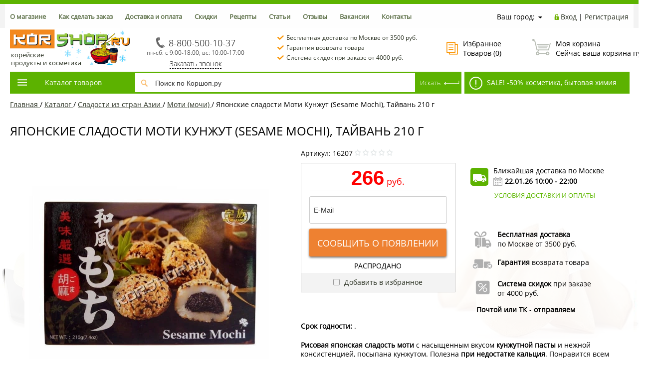

--- FILE ---
content_type: text/html; charset=utf-8
request_url: https://korshop.ru/catalog/sladosti_sneki/moti_mochi/yaponskie_sladosti_moti_kunzhut_sesame_mochi_tayvan_210_g/
body_size: 65606
content:
<!DOCTYPE html><html><head>


    <title>Японские сладости Моти Кунжут (Sesame Mochi), Тайвань 210 г купить с доставкой в Москве по низким ценам — интернет-магазин KorShop.ru</title><script data-skip-moving="true">(function(w, d, n) {var cl = "bx-core";var ht = d.documentElement;var htc = ht ? ht.className : undefined;if (htc === undefined || htc.indexOf(cl) !== -1){return;}var ua = n.userAgent;if (/(iPad;)|(iPhone;)/i.test(ua)){cl += " bx-ios";}else if (/Windows/i.test(ua)){cl += ' bx-win';}else if (/Macintosh/i.test(ua)){cl += " bx-mac";}else if (/Linux/i.test(ua) && !/Android/i.test(ua)){cl += " bx-linux";}else if (/Android/i.test(ua)){cl += " bx-android";}cl += (/(ipad|iphone|android|mobile|touch)/i.test(ua) ? " bx-touch" : " bx-no-touch");cl += w.devicePixelRatio && w.devicePixelRatio >= 2? " bx-retina": " bx-no-retina";if (/AppleWebKit/.test(ua)){cl += " bx-chrome";}else if (/Opera/.test(ua)){cl += " bx-opera";}else if (/Firefox/.test(ua)){cl += " bx-firefox";}ht.className = htc ? htc + " " + cl : cl;})(window, document, navigator);</script>


<link href="/bitrix/js/ui/design-tokens/dist/ui.design-tokens.css?171926039126358" type="text/css"  rel="stylesheet" />
<link href="/bitrix/js/ui/fonts/opensans/ui.font.opensans.css?16784608912555" type="text/css"  rel="stylesheet" />
<link href="/bitrix/js/main/popup/dist/main.popup.bundle.css?175088560031694" type="text/css"  rel="stylesheet" />
<link href="/bitrix/templates/profood_new/components/bitrix/catalog/gopro/style.css?17349765212381" type="text/css"  rel="stylesheet" />
<link href="/bitrix/templates/profood_new/components/bitrix/breadcrumb/gopro/style.css?1482209577235" type="text/css"  rel="stylesheet" />
<link href="/bitrix/templates/profood_new/components/bitrix/catalog.element/gopro_new/style.css?175137460826206" type="text/css"  rel="stylesheet" />
<link href="/bitrix/templates/profood_new/components/ithive/delivery.date/korshop/style.css?1488866221333" type="text/css"  rel="stylesheet" />
<link href="/bitrix/templates/profood_new/components/bitrix/catalog.section/recept_list/style.css?15389807501132" type="text/css"  rel="stylesheet" />
<link href="/bitrix/templates/profood_new/components/bitrix/catalog.section/gopro/style.css?153607301219824" type="text/css"  rel="stylesheet" />
<link href="/bitrix/components/askaron/askaron.reviews.for.element/templates/.default/style.css?17392640872125" type="text/css"  rel="stylesheet" />
<link href="/bitrix/components/askaron/askaron.reviews.new/templates/.default/style.css?17392640872417" type="text/css"  rel="stylesheet" />
<link href="/bitrix/templates/profood_new/css/media.css?17175918447699" type="text/css"  data-template-style="true"  rel="stylesheet" />
<link href="/bitrix/templates/profood_new/js/jscrollpane/jquery.jscrollpane.css?14821787751682" type="text/css"  data-template-style="true"  rel="stylesheet" />
<link href="/bitrix/templates/profood_new/js/fancybox/jquery.fancybox.css?15371888474380" type="text/css"  data-template-style="true"  rel="stylesheet" />
<link href="/bitrix/templates/profood_new/css/offers.css?14821787742635" type="text/css"  data-template-style="true"  rel="stylesheet" />
<link href="/bitrix/templates/profood_new/js/popup/style.css?15064175385613" type="text/css"  data-template-style="true"  rel="stylesheet" />
<link href="/bitrix/templates/profood_new/css/owlcarousel/owl-carousel.css?15609302244805" type="text/css"  data-template-style="true"  rel="stylesheet" />
<link href="/bitrix/templates/profood_new/css/owlcarousel/owl-theme-default.css?15609302241380" type="text/css"  data-template-style="true"  rel="stylesheet" />
<link href="/bitrix/components/bitrix/sale.location.selector.search/templates/.default/style.min.css?16784609325525" type="text/css"  data-template-style="true"  rel="stylesheet" />
<link href="/bitrix/templates/profood_new/components/redsign/autodetect.location/inheader/style.css?1482209578337" type="text/css"  data-template-style="true"  rel="stylesheet" />
<link href="/bitrix/templates/profood_new/components/bitrix/system.auth.form/inheader/style.css?1482209577477" type="text/css"  data-template-style="true"  rel="stylesheet" />
<link href="/bitrix/templates/profood_new/components/bitrix/menu/tpanel/style.css?1499928245204" type="text/css"  data-template-style="true"  rel="stylesheet" />
<link href="/bitrix/templates/profood_new/components/redsign/favorite.list/inheader/style.css?1482209578429" type="text/css"  data-template-style="true"  rel="stylesheet" />
<link href="/bitrix/templates/profood_new/components/bitrix/sale.basket.basket.small/inheader/style.css?15018211641050" type="text/css"  data-template-style="true"  rel="stylesheet" />
<link href="/bitrix/templates/profood_new/components/bitrix/menu/catalog_newest/style.css?17585309179984" type="text/css"  data-template-style="true"  rel="stylesheet" />
<link href="/bitrix/templates/profood_new/components/bitrix/system.pagenavigation/gopro/style.css?1482209577523" type="text/css"  data-template-style="true"  rel="stylesheet" />
<link href="/bitrix/templates/profood_new/components/bitrix/catalog.section/gopro_main_menu/style.css?150882916519858" type="text/css"  data-template-style="true"  rel="stylesheet" />
<link href="/bitrix/templates/profood_new/components/bitrix/search.title/inheader/style.css?14822095773090" type="text/css"  data-template-style="true"  rel="stylesheet" />
<link href="/bitrix/templates/profood_new/components/bitrix/sale.basket.basket.small/inheader_fix/style.css?15018211641050" type="text/css"  data-template-style="true"  rel="stylesheet" />
<link href="/bitrix/templates/profood_new/components/bitrix/menu/infootercatalog_new/style.css?14881694661575" type="text/css"  data-template-style="true"  rel="stylesheet" />
<link href="/bitrix/templates/profood_new/components/bitrix/menu/infooter/style.css?1482209578277" type="text/css"  data-template-style="true"  rel="stylesheet" />
<link href="/bitrix/templates/profood_new/components/bitrix/subscribe.form/footer/style.css?1482209577211" type="text/css"  data-template-style="true"  rel="stylesheet" />
<link href="/bitrix/templates/profood_new/styles.css?1714479298423" type="text/css"  data-template-style="true"  rel="stylesheet" />
<link href="/bitrix/templates/profood_new/template_styles.css?176840443684218" type="text/css"  data-template-style="true"  rel="stylesheet" />







<meta http-equiv="X-UA-Compatible" content="IE=edge" />
<meta name="viewport" content="width=device-width, initial-scale=1.0">
<meta property="og:type" content="website">
<meta property="twitter:card" content="summary">
<meta property="og:image" content="">
<meta property="og:site_name" content="">
<meta property="og:url" content="https://korshop.ru/catalog/sladosti_sneki/moti_mochi/yaponskie_sladosti_moti_kunzhut_sesame_mochi_tayvan_210_g/">
<meta property="og:title" content="Японские сладости Моти Кунжут (Sesame Mochi), Тайвань 210 г купить с доставкой в Москве по низким ценам — интернет-магазин KorShop.ru">
<meta property="og:description" content="Японские сладости Моти Кунжут (Sesame Mochi), Тайвань 210 г в широком ассортименте в интернет-магазине KorShop.ru. Фото и отзывы покупателей. Заказать Японские сладости Моти Кунжут (Sesame Mochi), Тайвань 210 г недорого с доставкой по Москве и России. Бесплатная доставка при заказе от 3500р! Акции и скидки каждый день!">



<meta name="description" content="Японские сладости Моти Кунжут (Sesame Mochi), Тайвань 210 г в широком ассортименте в интернет-магазине KorShop.ru. Фото и отзывы покупателей. Заказать Японские сладости Моти Кунжут (Sesame Mochi), Тайвань 210 г недорого с доставкой по Москве и России. Бесплатная доставка при заказе от 3500р! Акции и скидки каждый день!" />
    <meta name="google-site-verification" content="4zA2mJ98CTM_GCV5E_IIXP01Sy-WxXOyJdIDZqci4lA" />
    <meta name="yandex-verification" content="c4660365dff8fa3e" />
    <link  rel="stylesheet" type="text/css" href="/bitrix/templates/profood_new/css/jquery.mCustomScrollbar.min.css" media="all">
<link rel="icon" href="/favicon.ico" type="image/x-icon">

<link rel="canonical" href="https://korshop.ru/catalog/sladosti_sneki/moti_mochi/yaponskie_sladosti_moti_kunzhut_sesame_mochi_tayvan_210_g/" />
<base href="https://korshop.ru/"/>
</head>
<body class="prop_option_line_through adaptive">

<div id="fb-root"></div>
<!-- Google Tag Manager (noscript) -->
<noscript><iframe src="https://www.googletagmanager.com/ns.html?id=GTM-KJ8WKX9"
height="0" width="0" style="display:none;visibility:hidden"></iframe></noscript>
<!-- End Google Tag Manager (noscript) -->

<div id="panel"></div><div class="body"><!-- body --><div class="tline"></div><div id="tpanel" class="tpanel"><div class="centering"><div class="centeringin clearfix"><div class="authandlocation nowrap">

                    <div class="location"><form action="/catalog/sladosti_sneki/moti_mochi/yaponskie_sladosti_moti_kunzhut_sesame_mochi_tayvan_210_g/" method="POST" id="inheadlocform"><!--'start_frame_cache_inheadlocform'--><input type="hidden" name="sessid" id="sessid" value="472d01ef869e4594be5e92b0f76ad69d" /><input type="hidden" name="RSLOC_AUTO_DETECT" value="Y" /><input type="hidden" name="PARAMS_HASH" value="" /><span>Ваш город: </span><a class="fancyajax fancybox.ajax big" href="/mycity/" title=""><i class="icon pngicons"></i></a><!--'end_frame_cache_inheadlocform'--></form></div>										<div class="contact_mob"><a href="/contacts/">Контакты</a></div>
					<div class="authinhead" id="inheadauthform"><!--'start_frame_cache_inheadauthform'--><div class="authinheadinner logged"><i class="icon pngicons"></i><a href="/auth/">Вход</a> | <a href="/auth/?register=yes">Регистрация</a></div><!--'end_frame_cache_inheadauthform'--></div></div><div class="tpanel_menu clearfix mobile_hide"><a href="/about/">О магазине</a><a href="/how_make_order/">Как сделать заказ</a><a href="/shipping_and_payment/">Доставка и оплата</a><a href="/discount/">Скидки</a><a href="/recipe/">Рецепты</a><a href="/articles/">Статьи</a><a href="/reviews/">Отзывы</a><a href="/jobs/">Вакансии</a><a href="/contacts/">Контакты</a></div></div></div></div><div id="header" class="header"><div class="centering"><div class="centeringin clearfix"><div class="logo column1"><div class="column1inner"><a href="/"><!--<img width="272" alt="Осень с Коршоп 2025" src="/upload/medialibrary/58c/jbezv46j2yjyswqk4unm826chzug2u1l/autumn2025.jpg" height="91" title="Осень с Коршоп 2025"><!--<span class="logo-text">Корейские продукты</span>--> &nbsp;<img width="240" alt="Korshop.ru" src="/upload/medialibrary/724/bz17rjogsr4f1j18tgc0nerbos0zom9k/korshop_winter26.jpg" height="80" title="Korshop.ru"><span class="logo-text_block">корейские<br>
 продукты и косметика</span></a></div></div><div class="phone column1 nowrap"><div class="column1inner"> <!--'start_frame_cache_phone-header'--><div class="tel-dl">
 <a href="tel:88005001037" class="backroistat-phone-telback"><i class="icon pngicons mobile_hide"></i><span class="backroistat-phoneback">8-800-500-10-37</span></a>
</div>
<!--'end_frame_cache_phone-header'--></div><div class="callTime">пн-сб: с 9:00-18:00; вс: 10:00-17:00</div><div class="callback_link"><a href="/feedback/"  class="fancyajax fancybox.ajax feedback">Заказать звонок</a></div></div>
					<div class="callback column1 nowrap">
						<div>
							<img src="/bitrix/templates/profood_new/img/ckeck-mark.png" alt="галка" /><a href="/shipping_and_payment/">Бесплатная доставка по Москве от 3500 руб.</a>
						</div>
							<div>
								<img src="/bitrix/templates/profood_new/img/ckeck-mark.png" alt="галка" /><a href="/garantii/">Гарантия возврата товара</a>
								</div>
							<div>
								<img src="/bitrix/templates/profood_new/img/ckeck-mark.png" alt="галка" /><a href="/discount/">Система скидок при заказе от 4000 руб.</a>
							</div>
						</div>

					<div class="favorite column1 nowrap"><div class="column1inner">

                        <div class="rsfavorite"><a id="inheadfavorite" href="/personal/favorite/"><!--'start_frame_cache_inheadfavorite'--><i class="icon pngicons"></i><div class="title opensansbold">Избранное</div><div class="descr">Товаров&nbsp;(<span id="favorinfo">0</span>)</div><!--'end_frame_cache_inheadfavorite'--></a></div>
                                                </div></div><div class="basket column1 nowrap"><div class="column1inner"><div class="basketinhead"><a href="/personal/cart/"><i class="icon pngicons"></i><div class="title opensansbold">Моя корзина</div><!--'start_frame_cache_basketinfo'-->                Сейчас ваша корзина пуста                                                                                        </a>
                        <div class="small-basket">

                            <p class="delivery-sum" >Всего <b>3 500,00</b> руб. до <a href="/shipping_and_payment/">бесплатной доставки по Москве</a></p>

                                                            <p class="next-sum">Всего  <b>4 000,00</b> руб. до <a href="/shipping_and_payment/  ">скидки <span class="percent">2</span>%</a></p>
                                                                                </div>
                                            
                <!--'end_frame_cache_basketinfo'--></div>
</div></div></div></div><div class="centering  sticky-container"><div></div><div class="centeringin clearfix  sticky-block"><div class="catalogmenucolumn"><ul class="catalogmenu clearfix"><li class="parent">
                <a href="/catalog/" class="parent">Каталог товаров<i class="menu icon"></i></a><ul class="first clearfix lvl1"><li class="first"><a href="/catalog/aktsii/" class="first" title="Акции"><span class="sstrong">Акции</span></a></li><li class="first"><a href="/catalog/rasprodazhi/" class="first" title="Распродажи"><span class="sstrong">Распродажи</span></a></li><li class="first">

                <a href="/catalog/ris_lapsha/" class="first" title="Рис, лапша">Рис, лапша<i class="menu icon pngicons"></i></a>
    <div class="ul-wrapper">
    <div class="ul-right">		    <!-- element in menu -->
                <div class="product-today" data-id="32240">
                    <!-- showcase --><div class="showcase clearfix columns5" ><div class="js-element js-elementid32240 simple propvision1" data-elementid="32240" data-elementname="Лапша б/п HAO HAO со вкусом жареной креветки с луком Acecook (пакет), Вьетнам, 76 г. Срок до 24.02.2026." id="bx_3966226736_32240" data-detail="/catalog/ris_lapsha/lapsha/lapsha_bystrogo_prigotovleniya/lapsha_b_p_hao_hao_so_vkusom_krevetka_acecook_pakete_vetnam_76g/"><div class="inner"><div class="padd"><a href="/catalog/ris_lapsha/lapsha/lapsha_bystrogo_prigotovleniya/lapsha_b_p_hao_hao_so_vkusom_krevetka_acecook_pakete_vetnam_76g/"><i class="icon da2qb"></i></a><div class="good_days">ТОВАР ДНЯ</div>
					<div class="name"><a rel="nofollow" href="/catalog/ris_lapsha/lapsha/lapsha_bystrogo_prigotovleniya/lapsha_b_p_hao_hao_so_vkusom_krevetka_acecook_pakete_vetnam_76g/" title="Лапша б/п HAO HAO со вкусом жареной креветки с луком Acecook (пакет), Вьетнам, 76 г. Срок до 24.02.2026.">Лапша б/п HAO HAO со вкусом жареной креветки с луком Acecook (пакет), Вьетнам, 76 г. Срок до 24.02.2026. Акция Распродажа</a></div>				<div class="sku"><b>арт. 23364</b></div>
				<div class="pic"><a href="/catalog/ris_lapsha/lapsha/lapsha_bystrogo_prigotovleniya/lapsha_b_p_hao_hao_so_vkusom_krevetka_acecook_pakete_vetnam_76g/"><img src="/upload/resize_cache/iblock/788/1te3uoda2bh0xydil9w5377k3tp8eutj/210_170_140cd750bba9870f18aada2478b24840a/lapsha_b_p_hao_hao_so_vkusom_krevetka_acecook_pakete_vetnam_76g_1.webp" alt="Лапша б/п HAO HAO со вкусом жареной креветки с луком Acecook (пакет), Вьетнам, 76 г. Срок до 24.02.2026." title="Лапша б/п HAO HAO со вкусом жареной креветки с луком Acecook (пакет), Вьетнам, 76 г. Срок до 24.02.2026." /></a></div>								<div class="action-lbl"></div>				<div class="dis-lbl">50%</div></div><div class="soloprice"><span class="price gen price_pdv_BASE">40 руб.</span><span class="price old price_pv_BASE">80 руб.</span><!--<span class="discount price_pd_BASE">40 руб.</span>--></div><div class="popup padd"><div class="buy"><form class="add2basketform js-buyform32240 js-synchro clearfix" name="add2basketform"><input type="hidden" name="_action" value="ADD2BASKET"><input type="hidden" name="id" class="js-add2basketpid" value="32240"><span class="quantity"><a class="minus js-minus">-</a><input type="text" class="js-quantity" name="quantity" value="1" data-ratio="1"><span class="js-measurename">шт</span><a class="plus js-plus">+</a></span><a class="submit add2basket" href="#" onclick="yaCounter24415333.reachGoal('main_cart_button');" title="Добавить в корзину">В корзину</a><a class="inbasket" href="/personal/cart/" title="Перейти в корзину">В корзине</a><input type="submit" name="submit" class="nonep" value="" /></form></div>						</div>
						<div class="description"><div class="text">Попробуйте золотистую мягкую лапшу с насыщенным вкусом креветок и лука. Удобная маленькая упаковка, продукт сделан по яп...</div></div><div class="favorishare clearfix"><div class="favorite"><a class="add2favorite" href="#favorite"><i class="icon pngicons"></i>Добавить в избранное</a></div></div></div></div></div><!-- showcase -->                </div>
            <!-- /element in menu --><div class="product-banner"><a rel="nofollow" href="https://korshop.ru/catalog/ris_lapsha/lapsha/lapsha_bystrogo_prigotovleniya/filter/available-is-true/clear/apply/"><img src='/upload/uf/4dd/ia3c0ex96gjnuk8hyc6qvhcnhfztq2fx/lapsha_mal.jpg' alt='Pic' class='menu-banner'></a></div></div><div class="ul-left"><ul class="lvl2"><li class="sub"><a href="/catalog/ris_lapsha/ris_i_produkty_iz_nego/" class="sub" title="Рис и продукты из него">Рис и продукты из него<i class="menu icon pngicons"></i></a><ul class="lvl3"><li class="sub"><a href="/catalog/ris_lapsha/ris_i_produkty_iz_nego/ris_dlya_sushi/" class="sub" title="Рис для суши">Рис для суши</a></li><li class="sub"><a href="/catalog/ris_lapsha/ris_i_produkty_iz_nego/tayskiy_ris/" class="sub" title="Тайский рис Жасмин">Тайский рис Жасмин</a></li><li class="sub"><a href="/catalog/ris_lapsha/ris_i_produkty_iz_nego/indiyskiy_ris_basmati/" class="sub" title="Индийский рис Басмати">Индийский рис Басмати</a></li><li class="sub"><a href="/catalog/ris_lapsha/ris_i_produkty_iz_nego/chernyy_krasnyy_kleykiy_ris/" class="sub" title="Черный, красный, клейкий рис">Черный, красный, клейкий рис</a></li><li class="sub"><a href="/catalog/ris_lapsha/ris_i_produkty_iz_nego/risovaya_bumaga/" class="sub" title="Рисовая бумага">Рисовая бумага</a></li><li class="sub"><a href="/catalog/ris_lapsha/ris_i_produkty_iz_nego/ris_bystrogo_prigotovleniya/" class="sub" title="Рис быстрого приготовления">Рис быстрого приготовления</a></li></ul></li><li class="sub"><a href="/catalog/ris_lapsha/lapsha/" class="sub" title="Лапша">Лапша<i class="menu icon pngicons"></i></a><ul class="lvl3"><li class="sub"><a href="/catalog/ris_lapsha/lapsha/pshenichnaya_lapsha/" class="sub" title="Пшеничная лапша">Пшеничная лапша</a></li><li class="sub"><a href="/catalog/ris_lapsha/lapsha/risovaya_lapsha/" class="sub" title="Рисовая лапша">Рисовая лапша</a></li><li class="sub"><a href="/catalog/ris_lapsha/lapsha/grechnevaya_lapsha/" class="sub" title="Гречневая лапша">Гречневая лапша</a></li><li class="sub"><a href="/catalog/ris_lapsha/lapsha/krakhmalnaya_lapsha/" class="sub" title="Крахмальная лапша">Крахмальная лапша</a></li><li class="sub"><a href="/catalog/ris_lapsha/lapsha/lapsha_bystrogo_prigotovleniya/" class="sub" title="Лапша быстрого приготовления">Лапша быстрого приготовления</a></li></ul></li><li class="sub"><a href="/catalog/ris_lapsha/risovaya_muka_krakhmal_panirovka/" class="sub" title="Рисовая мука, крахмал, панировка">Рисовая мука, крахмал, панировка</a></li></ul></li><li class="first">

                <a href="/catalog/vodorosli_moreprodukty/" class="first" title="Водоросли, морепродукты">Водоросли, морепродукты<i class="menu icon pngicons"></i></a>
    <div class="ul-wrapper">
    <div class="ul-right">		    <!-- element in menu -->
                <div class="product-today" data-id="439">
                    <!-- showcase --><div class="showcase clearfix columns5" ><div class="js-element js-elementid439 simple propvision1" data-elementid="439" data-elementname="Морская капуста (ким) жареная 50 гр" id="bx_1970176138_439" data-detail="/catalog/vodorosli_moreprodukty/khrustyashchaya_morskaya_kapusta/26688/"><div class="inner"><div class="padd"><a href="/catalog/vodorosli_moreprodukty/khrustyashchaya_morskaya_kapusta/26688/"><i class="icon da2qb"></i></a><div class="good_days">ТОВАР ДНЯ</div>
					<div class="name"><a rel="nofollow" href="/catalog/vodorosli_moreprodukty/khrustyashchaya_morskaya_kapusta/26688/" title="Морская капуста (ким) жареная 50 гр">Морская капуста (ким) жареная 50 гр Акция </a></div>				<div class="sku"><b>арт. 2002 (1)</b></div>
				<div class="pic"><a href="/catalog/vodorosli_moreprodukty/khrustyashchaya_morskaya_kapusta/26688/"><img src="/upload/resize_cache/iblock/d7c/8o8rebz0mqph7i7us7cmyxwhect6d7ah/210_170_140cd750bba9870f18aada2478b24840a/26688_1.webp" alt="Морская капуста (ким) жареная 50 гр" title="Морская капуста (ким) жареная 50 гр" /></a></div>								<div class="action-lbl"></div>				<div class="dis-lbl">30%</div></div><div class="soloprice"><span class="price gen price_pdv_BASE">378 руб.</span><span class="price old price_pv_BASE">540 руб.</span><!--<span class="discount price_pd_BASE">162 руб.</span>--></div><div class="popup padd"><div class="buy"><form class="add2basketform js-buyform439 js-synchro clearfix" name="add2basketform"><input type="hidden" name="_action" value="ADD2BASKET"><input type="hidden" name="id" class="js-add2basketpid" value="439"><span class="quantity"><a class="minus js-minus">-</a><input type="text" class="js-quantity" name="quantity" value="1" data-ratio="1"><span class="js-measurename">шт</span><a class="plus js-plus">+</a></span><a class="submit add2basket" href="#" onclick="yaCounter24415333.reachGoal('main_cart_button');" title="Добавить в корзину">В корзину</a><a class="inbasket" href="/personal/cart/" title="Перейти в корзину">В корзине</a><input type="submit" name="submit" class="nonep" value="" /></form></div>						</div>
						<div class="description"><div class="text">&nbsp;&nbsp;&nbsp;&nbsp; "Дол-гим", хрустящая морская капуста - вкусный низкокалорийный продукт.


&nbsp;&nbsp;&nbsp;&n...</div></div><div class="favorishare clearfix"><div class="favorite"><a class="add2favorite" href="#favorite"><i class="icon pngicons"></i>Добавить в избранное</a></div></div></div></div></div><!-- showcase -->                </div>
            <!-- /element in menu --><div class="product-banner"><a rel="nofollow" href="https://korshop.ru/catalog/vodorosli_moreprodukty/khrustyashchaya_morskaya_kapusta/filter/news-is-y/apply/"><img src='/upload/uf/505/xsr4kir2sppseox71rbiuewn159h5sph.png' alt='Pic' class='menu-banner'></a></div></div><div class="ul-left"><ul class="lvl2"><li class="sub"><a href="/catalog/vodorosli_moreprodukty/ikra_ugor_chuka_salat/" class="sub" title="Чука салат">Чука салат</a></li><li class="sub"><a href="/catalog/vodorosli_moreprodukty/sushenaya_morskaya_kapusta/" class="sub" title="Сушеная морская капуста">Сушеная морская капуста</a></li><li class="sub"><a href="/catalog/vodorosli_moreprodukty/khrustyashchaya_morskaya_kapusta/" class="sub" title="Хрустящая морская капуста">Хрустящая морская капуста</a></li><li class="sub"><a href="/catalog/vodorosli_moreprodukty/nori_kim_dlya_kimpap_i_sushi/" class="sub" title="Нори (ким) для кимпап и суши">Нори (ким) для кимпап и суши</a></li><li class="sub"><a href="/catalog/vodorosli_moreprodukty/ryba_krevetki_kalmary/" class="sub" title="Тунец, анчоус, скумбрия">Тунец, анчоус, скумбрия</a></li><li class="sub"><a href="/catalog/vodorosli_moreprodukty/ikra_tobiko/" class="sub" title="Икра тобико">Икра тобико</a></li><li class="sub"><a href="/catalog/vodorosli_moreprodukty/krevetki/" class="sub" title="Креветки">Креветки</a></li><li class="sub"><a href="/catalog/vodorosli_moreprodukty/ugor_dlya_sushi/" class="sub" title="Угорь для суши">Угорь для суши</a></li><li class="sub"><a href="/catalog/vodorosli_moreprodukty/krevetochnye_chipsy_i_sousy/" class="sub" title="Креветочные чипсы и соусы">Креветочные чипсы и соусы</a></li></ul></li><li class="first">

                <a href="/catalog/gotovaya_produktsiya_polufabrikaty_/" class="first" title="Готовая продукция, полуфабрикаты">Готовая продукция, полуфабрикаты<i class="menu icon pngicons"></i></a>
    <div class="ul-wrapper">
    <div class="ul-right">		    <!-- element in menu -->
                <div class="product-today" data-id="41106">
                    <!-- showcase --><div class="showcase clearfix columns5" ><div class="js-element js-elementid41106 simple propvision1" data-elementid="41106" data-elementname="Токпокки в соусе Чачжан Jjajang Tteokbokki Wonderpokki Hokang, Корея, 120 г. Срок до 09.02.2026." id="bx_40480796_41106" data-detail="/catalog/gotovaya_produktsiya_polufabrikaty_/tokpokki/tokpokki_v_souse_chachzhan_jjajang_tteokbokki_wonderpokki_hokang_koreya_120_g/"><div class="inner"><div class="padd"><a href="/catalog/gotovaya_produktsiya_polufabrikaty_/tokpokki/tokpokki_v_souse_chachzhan_jjajang_tteokbokki_wonderpokki_hokang_koreya_120_g/"><i class="icon da2qb"></i></a><div class="good_days">ТОВАР ДНЯ</div>
					<div class="name"><a rel="nofollow" href="/catalog/gotovaya_produktsiya_polufabrikaty_/tokpokki/tokpokki_v_souse_chachzhan_jjajang_tteokbokki_wonderpokki_hokang_koreya_120_g/" title="Токпокки в соусе Чачжан Jjajang Tteokbokki Wonderpokki Hokang, Корея, 120 г. Срок до 09.02.2026.">Токпокки в соусе Чачжан Jjajang Tteokbokki Wonderpokki Hokang, Корея, 120 г. Срок до 09.02.2026. Акция Распродажа</a></div>				<div class="sku"><b>арт. 27304</b></div>
				<div class="pic"><a href="/catalog/gotovaya_produktsiya_polufabrikaty_/tokpokki/tokpokki_v_souse_chachzhan_jjajang_tteokbokki_wonderpokki_hokang_koreya_120_g/"><img src="/upload/resize_cache/iblock/0d3/s58b8ytxe4n9104mkjqgh8yqejzpxfga/210_170_140cd750bba9870f18aada2478b24840a/tokpokki_v_souse_chachzhan_jjajang_tteokbokki_wonderpokki_hokang_koreya_120_g_1.webp" alt="Токпокки в соусе Чачжан Jjajang Tteokbokki Wonderpokki Hokang, Корея, 120 г. Срок до 09.02.2026." title="Токпокки в соусе Чачжан Jjajang Tteokbokki Wonderpokki Hokang, Корея, 120 г. Срок до 09.02.2026." /></a></div>								<div class="action-lbl"></div>				<div class="dis-lbl">65%</div></div><div class="soloprice"><span class="price gen price_pdv_BASE">98 руб.</span><span class="price old price_pv_BASE">280 руб.</span><!--<span class="discount price_pd_BASE">182 руб.</span>--></div><div class="popup padd"><div class="buy"><form class="add2basketform js-buyform41106 js-synchro clearfix" name="add2basketform"><input type="hidden" name="_action" value="ADD2BASKET"><input type="hidden" name="id" class="js-add2basketpid" value="41106"><span class="quantity"><a class="minus js-minus">-</a><input type="text" class="js-quantity" name="quantity" value="1" data-ratio="1"><span class="js-measurename">шт</span><a class="plus js-plus">+</a></span><a class="submit add2basket" href="#" onclick="yaCounter24415333.reachGoal('main_cart_button');" title="Добавить в корзину">В корзину</a><a class="inbasket" href="/personal/cart/" title="Перейти в корзину">В корзине</a><input type="submit" name="submit" class="nonep" value="" /></form></div>						</div>
						<div class="description"><div class="text">Обрадуют любителей корейской кухни простотой приготовления. Рисовые клецки токпокки в горячем солоновато-сладковатом соу...</div></div><div class="favorishare clearfix"><div class="favorite"><a class="add2favorite" href="#favorite"><i class="icon pngicons"></i>Добавить в избранное</a></div></div></div></div></div><!-- showcase -->                </div>
            <!-- /element in menu --><div class="product-banner"><a rel="nofollow" href="https://korshop.ru/catalog/gotovaya_produktsiya_polufabrikaty_/koreyskie_salaty/filter/available-is-true/clear/apply/"><img src='/upload/uf/241/4ci7fbae5ok1c235z67a7agce0rtun1u/kimchi_sale.jpg' alt='Pic' class='menu-banner'></a></div></div><div class="ul-left"><ul class="lvl2"><li class="sub"><a href="/catalog/gotovaya_produktsiya_polufabrikaty_/koreyskie_salaty/" class="sub" title="Корейские салаты, кимчи">Корейские салаты, кимчи</a></li><li class="sub"><a href="/catalog/gotovaya_produktsiya_polufabrikaty_/tokpokki/" class="sub" title="Токпокки">Токпокки</a></li><li class="sub"><a href="/catalog/gotovaya_produktsiya_polufabrikaty_/koreyskie_pelmeni_yaponskie_gyedza/" class="sub" title="Корейские пельмени, японские гёдза">Корейские пельмени, японские гёдза</a></li><li class="sub"><a href="/catalog/gotovaya_produktsiya_polufabrikaty_/zamorozhennye_deserty_blinchiki_kotlety_pirozhki/" class="sub" title="Булочки, пирожки, пян-се, бао, самоса">Булочки, пирожки, пян-се, бао, самоса</a></li><li class="sub"><a href="/catalog/gotovaya_produktsiya_polufabrikaty_/risovye_izdeliya/" class="sub" title="Рисовые изделия">Рисовые изделия</a></li><li class="sub"><a href="/catalog/gotovaya_produktsiya_polufabrikaty_/testo_dlya_gedza_vontonov_spring_rollov_lapsha/" class="sub" title="Тесто для гедза, вонтонов, спринг-роллов, лапша">Тесто для гедза, вонтонов, спринг-роллов, лапша</a></li><li class="sub"><a href="/catalog/gotovaya_produktsiya_polufabrikaty_/lepeshki_roti_parata_s_nachinkami/" class="sub" title="Лепешки с начинками Роти Парата">Лепешки с начинками Роти Парата</a></li><li class="sub"><a href="/catalog/gotovaya_produktsiya_polufabrikaty_/kashi/" class="sub" title="Каши">Каши</a></li><li class="sub"><a href="/catalog/gotovaya_produktsiya_polufabrikaty_/indiyskie_blyuda/" class="sub" title="Индийские блюда">Индийские блюда</a></li><li class="sub"><a href="/catalog/gotovaya_produktsiya_polufabrikaty_/myasnye_produkty/" class="sub" title="Мясные продукты">Мясные продукты</a></li><li class="sub"><a href="/catalog/gotovaya_produktsiya_polufabrikaty_/zamorozhennye_rolly/" class="sub" title="Замороженные спринг-роллы">Замороженные спринг-роллы</a></li></ul></li><li class="first">

                <a href="/catalog/supy_pripravy_maslo_/" class="first" title="Супы, приправы, масло">Супы, приправы, масло<i class="menu icon pngicons"></i></a>
    <div class="ul-wrapper">
    <div class="ul-right">		    <!-- element in menu -->
                <div class="product-today" data-id="631">
                    <!-- showcase --><div class="showcase clearfix columns5" ><div class="js-element js-elementid631 simple propvision1" data-elementid="631" data-elementname="Приправа Карри (порошок) Оттоги/Ottogi, Корея, 100 г" id="bx_2618107327_631" data-detail="/catalog/supy_pripravy_maslo_/spetsii/priprava-karri-ottogi/"><div class="inner"><div class="padd"><a href="/catalog/supy_pripravy_maslo_/spetsii/priprava-karri-ottogi/"><i class="icon da2qb"></i></a><div class="good_days">ТОВАР ДНЯ</div>
					<div class="name"><a rel="nofollow" href="/catalog/supy_pripravy_maslo_/spetsii/priprava-karri-ottogi/" title="Приправа Карри (порошок) Оттоги/Ottogi, Корея, 100 г">Приправа Карри (порошок) Оттоги/Ottogi, Корея, 100 г Акция </a></div>				<div class="sku"><b>арт. 8102</b></div>
				<div class="pic"><a href="/catalog/supy_pripravy_maslo_/spetsii/priprava-karri-ottogi/"><img src="/upload/resize_cache/iblock/0fb/7ai2bew59utx570eh4zqdwdiqhwcthl0/210_170_140cd750bba9870f18aada2478b24840a/priprava_karri_ottogi_1.webp" alt="Приправа Карри (порошок) Оттоги/Ottogi, Корея, 100 г" title="Приправа Карри (порошок) Оттоги/Ottogi, Корея, 100 г" /></a></div>								<div class="action-lbl"></div>				<div class="dis-lbl">30%</div></div><div class="soloprice"><span class="price gen price_pdv_BASE">210 руб.</span><span class="price old price_pv_BASE">300 руб.</span><!--<span class="discount price_pd_BASE">90 руб.</span>--></div><div class="popup padd"><div class="buy"><form class="add2basketform js-buyform631 js-synchro clearfix" name="add2basketform"><input type="hidden" name="_action" value="ADD2BASKET"><input type="hidden" name="id" class="js-add2basketpid" value="631"><span class="quantity"><a class="minus js-minus">-</a><input type="text" class="js-quantity" name="quantity" value="1" data-ratio="1"><span class="js-measurename">шт</span><a class="plus js-plus">+</a></span><a class="submit add2basket" href="#" onclick="yaCounter24415333.reachGoal('main_cart_button');" title="Добавить в корзину">В корзину</a><a class="inbasket" href="/personal/cart/" title="Перейти в корзину">В корзине</a><input type="submit" name="submit" class="nonep" value="" /></form></div>						</div>
						<div class="description"><div class="text">&nbsp;&nbsp;&nbsp;&nbsp;Вес 100 г,


&nbsp;&nbsp;&nbsp;&nbsp; Состав: карри-порошок, пшеничная мука, вкусовая основа Е3...</div></div><div class="favorishare clearfix"><div class="favorite"><a class="add2favorite" href="#favorite"><i class="icon pngicons"></i>Добавить в избранное</a></div></div></div></div></div><!-- showcase -->                </div>
            <!-- /element in menu --><div class="product-banner"><a rel="nofollow" href="https://korshop.ru/catalog/supy_pripravy_maslo_/supy/filter/available-is-true/clear/apply/"><img src='/upload/uf/e25/5oohryrh6u4etol130bd9nn9raxc0ws1.jpg' alt='Pic' class='menu-banner'></a></div></div><div class="ul-left"><ul class="lvl2"><li class="sub"><a href="/catalog/supy_pripravy_maslo_/supy/" class="sub" title="Супы">Супы<i class="menu icon pngicons"></i></a><ul class="lvl3"><li class="sub"><a href="/catalog/supy_pripravy_maslo_/supy/yaponskie_supy/" class="sub" title="Японские супы">Японские супы</a></li><li class="sub"><a href="/catalog/supy_pripravy_maslo_/supy/tayskie_supy/" class="sub" title="Тайские супы">Тайские супы</a></li><li class="sub"><a href="/catalog/supy_pripravy_maslo_/supy/sublimirovannye_supy/" class="sub" title="Китайские сублимированные супы">Китайские сублимированные супы</a></li><li class="sub"><a href="/catalog/supy_pripravy_maslo_/supy/koreyskie_supy/" class="sub" title="Корейские супы">Корейские супы</a></li></ul></li><li class="sub"><a href="/catalog/supy_pripravy_maslo_/maslo/" class="sub" title="Масло">Масло<i class="menu icon pngicons"></i></a><ul class="lvl3"><li class="sub"><a href="/catalog/supy_pripravy_maslo_/maslo/kunzhutnoe_maslo/" class="sub" title="Кунжутное масло">Кунжутное масло</a></li><li class="sub"><a href="/catalog/supy_pripravy_maslo_/maslo/kokosovoe_maslo/" class="sub" title="Кокосовое масло">Кокосовое масло</a></li><li class="sub"><a href="/catalog/supy_pripravy_maslo_/maslo/soevoe_maslo/" class="sub" title="Соевое масло">Соевое масло</a></li><li class="sub"><a href="/catalog/supy_pripravy_maslo_/maslo/raznoe_maslo/" class="sub" title="Разное масло">Разное масло</a></li><li class="sub"><a href="/catalog/supy_pripravy_maslo_/maslo/olivkovoe_maslo/" class="sub" title="Оливковое масло">Оливковое масло</a></li></ul></li><li class="sub"><a href="/catalog/supy_pripravy_maslo_/spetsii/" class="sub" title="Приправы и специи">Приправы и специи<i class="menu icon pngicons"></i></a><ul class="lvl3"><li class="sub"><a href="/catalog/supy_pripravy_maslo_/spetsii/smesi_spetsiy/" class="sub" title="Смеси специй">Смеси специй</a></li><li class="sub"><a href="/catalog/supy_pripravy_maslo_/spetsii/koritsa/" class="sub" title="Корица">Корица</a></li><li class="sub"><a href="/catalog/supy_pripravy_maslo_/spetsii/perets/" class="sub" title="Перец">Перец</a></li><li class="sub"><a href="/catalog/supy_pripravy_maslo_/spetsii/kunzhut/" class="sub" title="Кунжут">Кунжут</a></li><li class="sub"><a href="/catalog/supy_pripravy_maslo_/spetsii/sol/" class="sub" title="Соль">Соль</a></li><li class="sub"><a href="/catalog/supy_pripravy_maslo_/spetsii/koreyskie_pripravy/" class="sub" title="Корейские приправы">Корейские приправы</a></li><li class="sub"><a href="/catalog/supy_pripravy_maslo_/spetsii/kitayskie_pripravy/" class="sub" title="Китайские приправы">Китайские приправы</a></li><li class="sub"><a href="/catalog/supy_pripravy_maslo_/spetsii/tayskie_spetsii/" class="sub" title="Тайские специи">Тайские специи</a></li><li class="sub"><a href="/catalog/supy_pripravy_maslo_/spetsii/indiyskie_spetsii_i_pripravy/" class="sub" title="Индийские специи и приправы">Индийские специи и приправы</a></li></ul></li><li class="sub"><a href="/catalog/supy_pripravy_maslo_/pripravy_k_risu/" class="sub" title="Приправы для риса фурикакэ">Приправы для риса фурикакэ</a></li><li class="sub"><a href="/catalog/supy_pripravy_maslo_/superfudy_/" class="sub" title="Суперфуды">Суперфуды</a></li></ul></li><li class="first">

                <a href="/catalog/sousy_pasty_uksus_/" class="first" title="Соусы, пасты, уксус">Соусы, пасты, уксус<i class="menu icon pngicons"></i></a>
    <div class="ul-wrapper">
    <div class="ul-right">		    <!-- element in menu -->
                <div class="product-today" data-id="12995">
                    <!-- showcase --><div class="showcase clearfix columns5" ><div class="js-element js-elementid12995 simple propvision1" data-elementid="12995" data-elementname="Острый соус со вкусом курицы бульдак Samyang, Корея, 200 г. Срок до 10.02.2026." id="bx_3943306537_12995" data-detail="/catalog/sousy_pasty_uksus_/chili_sousy_marinady_ostrye_sousy/ostryy_sous_so_vkusom_kuritsy_buldak_samyang_koreya_200_g/"><div class="inner"><div class="padd"><a href="/catalog/sousy_pasty_uksus_/chili_sousy_marinady_ostrye_sousy/ostryy_sous_so_vkusom_kuritsy_buldak_samyang_koreya_200_g/"><i class="icon da2qb"></i></a><div class="good_days">ТОВАР ДНЯ</div>
					<div class="name"><a rel="nofollow" href="/catalog/sousy_pasty_uksus_/chili_sousy_marinady_ostrye_sousy/ostryy_sous_so_vkusom_kuritsy_buldak_samyang_koreya_200_g/" title="Острый соус со вкусом курицы бульдак Samyang, Корея, 200 г. Срок до 10.02.2026.">Острый соус со вкусом курицы бульдак Samyang, Корея, 200 г. Срок до 10.02.2026. Акция Распродажа</a></div>				<div class="sku"><b>арт. 14261</b></div>
				<div class="pic"><a href="/catalog/sousy_pasty_uksus_/chili_sousy_marinady_ostrye_sousy/ostryy_sous_so_vkusom_kuritsy_buldak_samyang_koreya_200_g/"><img src="/upload/resize_cache/iblock/c47/ta1s7dbftq4z5htls5m02yabh7cuxr3i/210_170_140cd750bba9870f18aada2478b24840a/ostryy_sous_so_vkusom_kuritsy_buldak_samyang_koreya_200_g_1.webp" alt="Острый соус со вкусом курицы бульдак Samyang, Корея, 200 г. Срок до 10.02.2026." title="Острый соус со вкусом курицы бульдак Samyang, Корея, 200 г. Срок до 10.02.2026." /></a></div>								<div class="action-lbl"></div>				<div class="dis-lbl">70%</div></div><div class="soloprice"><span class="price gen price_pdv_BASE">195 руб.</span><span class="price old price_pv_BASE">650 руб.</span><!--<span class="discount price_pd_BASE">455 руб.</span>--></div><div class="popup padd"><div class="buy"><form class="add2basketform js-buyform12995 js-synchro clearfix" name="add2basketform"><input type="hidden" name="_action" value="ADD2BASKET"><input type="hidden" name="id" class="js-add2basketpid" value="12995"><span class="quantity"><a class="minus js-minus">-</a><input type="text" class="js-quantity" name="quantity" value="1" data-ratio="1"><span class="js-measurename">шт</span><a class="plus js-plus">+</a></span><a class="submit add2basket" href="#" onclick="yaCounter24415333.reachGoal('main_cart_button');" title="Добавить в корзину">В корзину</a><a class="inbasket" href="/personal/cart/" title="Перейти в корзину">В корзине</a><input type="submit" name="submit" class="nonep" value="" /></form></div>						</div>
						<div class="description"><div class="text">Продукт для любителей жгучих блюд. Придаст даже простой пище азиатский колорит. Острый соус со вкусом курицы бульдак Sam...</div></div><div class="favorishare clearfix"><div class="favorite"><a class="add2favorite" href="#favorite"><i class="icon pngicons"></i>Добавить в избранное</a></div></div></div></div></div><!-- showcase -->                </div>
            <!-- /element in menu --><div class="product-banner"><a rel="nofollow" href="https://korshop.ru/catalog/ris_lapsha/filter/custom_product_type-is-samorasogrev/available-is-true/apply/"><img src='/upload/uf/26e/hti9qcid9kofi3dmsxc3okpgsiefvh7c/samorazogrev.jpg' alt='Pic' class='menu-banner'></a></div></div><div class="ul-left"><ul class="lvl2"><li class="sub"><a href="/catalog/sousy_pasty_uksus_/chili_sousy_marinady_ostrye_sousy/" class="sub" title="Острые чили соусы">Острые чили соусы</a></li><li class="sub"><a href="/catalog/sousy_pasty_uksus_/rybnye_ustrichnye_sousy/" class="sub" title="Рыбные, устричные соусы">Рыбные, устричные соусы</a></li><li class="sub"><a href="/catalog/sousy_pasty_uksus_/soevaya_pasta_miso_pasta/" class="sub" title="Соевая паста, мисо паста">Соевая паста, мисо паста</a></li><li class="sub"><a href="/catalog/sousy_pasty_uksus_/soevye_sousy/" class="sub" title="Соевые соусы">Соевые соусы</a></li><li class="sub"><a href="/catalog/sousy_pasty_uksus_/kokosovoe_moloko_slivki/" class="sub" title="Кокосовое молоко, сливки">Кокосовое молоко, сливки</a></li><li class="sub"><a href="/catalog/sousy_pasty_uksus_/yaponskie_sousy_karri_tonkatsu/" class="sub" title="Японские соусы: карри, тонкацу, вустерский">Японские соусы: карри, тонкацу, вустерский</a></li><li class="sub"><a href="/catalog/sousy_pasty_uksus_/vasabi/" class="sub" title="Васаби">Васаби</a></li><li class="sub"><a href="/catalog/sousy_pasty_uksus_/koreyskiy_mayonez/" class="sub" title="Майонез">Майонез</a></li><li class="sub"><a href="/catalog/sousy_pasty_uksus_/ketchup/" class="sub" title="Кетчуп">Кетчуп</a></li><li class="sub"><a href="/catalog/sousy_pasty_uksus_/kitayskie_sousy_i_pasty/" class="sub" title="Китайские соусы и пасты">Китайские соусы и пасты</a></li><li class="sub"><a href="/catalog/sousy_pasty_uksus_/uksus_siropy/" class="sub" title="Уксус">Уксус</a></li><li class="sub"><a href="/catalog/sousy_pasty_uksus_/orekhovye_sousy_i_pasty/" class="sub" title="Ореховые соусы, пасты, урбеч">Ореховые соусы, пасты, урбеч</a></li><li class="sub"><a href="/catalog/sousy_pasty_uksus_/tayskie_pasty_i_sousy/" class="sub" title="Тайские пасты и соусы">Тайские пасты и соусы</a></li><li class="sub"><a href="/catalog/sousy_pasty_uksus_/gotovye_sousy_v_paketikakh/" class="sub" title="Готовые соусы в пакетиках">Готовые соусы в пакетиках</a></li><li class="sub"><a href="/catalog/sousy_pasty_uksus_/sousy_marinady/" class="sub" title="Соусы-маринады барбекю">Соусы-маринады барбекю</a></li><li class="sub"><a href="/catalog/sousy_pasty_uksus_/dip_sousy/" class="sub" title="Дип-соусы (для макания)">Дип-соусы (для макания)</a></li></ul></li><li class="first">

                <a href="/catalog/griby_ovoshchi_soya/" class="first" title="Грибы, овощи, соя, тофу">Грибы, овощи, соя, тофу<i class="menu icon pngicons"></i></a>
    <div class="ul-wrapper">
    <div class="ul-right">		    <!-- element in menu -->
                <div class="product-today" data-id="6403">
                    <!-- showcase --><div class="showcase clearfix columns5" ><div class="js-element js-elementid6403 simple propvision1" data-elementid="6403" data-elementname="Папоротник соленый светлый, Хакасия, 500 г" id="bx_1912816787_6403" data-detail="/catalog/griby_ovoshchi_soya/ovoshchi/marinovannye_ovoshchi/paporotnik_solenyy_khakasiya_500_g/"><div class="inner"><div class="padd"><a href="/catalog/griby_ovoshchi_soya/ovoshchi/marinovannye_ovoshchi/paporotnik_solenyy_khakasiya_500_g/"><i class="icon da2qb"></i></a><div class="good_days">ТОВАР ДНЯ</div>
					<div class="name"><a rel="nofollow" href="/catalog/griby_ovoshchi_soya/ovoshchi/marinovannye_ovoshchi/paporotnik_solenyy_khakasiya_500_g/" title="Папоротник соленый светлый, Хакасия, 500 г">Папоротник соленый светлый, Хакасия, 500 г Акция </a></div>				<div class="sku"><b>арт. 4006 (1)</b></div>
				<div class="pic"><a href="/catalog/griby_ovoshchi_soya/ovoshchi/marinovannye_ovoshchi/paporotnik_solenyy_khakasiya_500_g/"><img src="/upload/resize_cache/iblock/12d/6qzfhqcqjb18ol86c7efwd6gw0h90zw1/210_170_140cd750bba9870f18aada2478b24840a/paporotnik_solenyy_khakasiya_500_g_1.webp" alt="Папоротник соленый светлый, Хакасия, 500 г" title="Папоротник соленый светлый, Хакасия, 500 г" /></a></div>								<div class="action-lbl"></div>				<div class="dis-lbl">40%</div></div><div class="soloprice"><span class="price gen price_pdv_BASE">235 руб.</span><span class="price old price_pv_BASE">390 руб.</span><!--<span class="discount price_pd_BASE">155 руб.</span>--></div><div class="popup padd"><div class="buy"><form class="add2basketform js-buyform6403 js-synchro clearfix" name="add2basketform"><input type="hidden" name="_action" value="ADD2BASKET"><input type="hidden" name="id" class="js-add2basketpid" value="6403"><span class="quantity"><a class="minus js-minus">-</a><input type="text" class="js-quantity" name="quantity" value="1" data-ratio="1"><span class="js-measurename">шт</span><a class="plus js-plus">+</a></span><a class="submit add2basket" href="#" onclick="yaCounter24415333.reachGoal('main_cart_button');" title="Добавить в корзину">В корзину</a><a class="inbasket" href="/personal/cart/" title="Перейти в корзину">В корзине</a><input type="submit" name="submit" class="nonep" value="" /></form></div>						</div>
						<div class="description"><div class="text">&nbsp;&nbsp;&nbsp;&nbsp; Соленый папоротник по вкусу напоминает одновременно грибы и баклажаны. Легкое и очень полезное...</div></div><div class="favorishare clearfix"><div class="favorite"><a class="add2favorite" href="#favorite"><i class="icon pngicons"></i>Добавить в избранное</a></div></div></div></div></div><!-- showcase -->                </div>
            <!-- /element in menu --><div class="product-banner"><a rel="nofollow" href="https://korshop.ru/catalog/griby_ovoshchi_soya/produkty_iz_soi_i_bobovykh/"><img src='/upload/uf/b82/5rxo39br19fiuucwrm0yt8vh8nhc68lm.jpg' alt='Pic' class='menu-banner'></a></div></div><div class="ul-left"><ul class="lvl2"><li class="sub"><a href="/catalog/griby_ovoshchi_soya/griby/" class="sub" title="Грибы">Грибы<i class="menu icon pngicons"></i></a><ul class="lvl3"><li class="sub"><a href="/catalog/griby_ovoshchi_soya/griby/konservirovannye_griby/" class="sub" title="Консервированные грибы">Консервированные грибы</a></li><li class="sub"><a href="/catalog/griby_ovoshchi_soya/griby/sushenye_griby/" class="sub" title="Сушеные грибы">Сушеные грибы</a></li></ul></li><li class="sub"><a href="/catalog/griby_ovoshchi_soya/ovoshchi/" class="sub" title="Овощи">Овощи<i class="menu icon pngicons"></i></a><ul class="lvl3"><li class="sub"><a href="/catalog/griby_ovoshchi_soya/ovoshchi/svezhie_ovoshchi/" class="sub" title="Свежие овощи">Свежие овощи</a></li><li class="sub"><a href="/catalog/griby_ovoshchi_soya/ovoshchi/marinovannye_ovoshchi/" class="sub" title="Маринованные овощи">Маринованные овощи</a></li><li class="sub"><a href="/catalog/griby_ovoshchi_soya/ovoshchi/sushenye_ovoshchi/" class="sub" title="Сушеные овощи">Сушеные овощи</a></li></ul></li><li class="sub"><a href="/catalog/griby_ovoshchi_soya/produkty_iz_soi_i_bobovykh/" class="sub" title="Продукты из сои и бобовых">Продукты из сои и бобовых<i class="menu icon pngicons"></i></a><ul class="lvl3"><li class="sub"><a href="/catalog/griby_ovoshchi_soya/produkty_iz_soi_i_bobovykh/tofu/" class="sub" title="Тофу">Тофу</a></li><li class="sub"><a href="/catalog/griby_ovoshchi_soya/produkty_iz_soi_i_bobovykh/soevye_produkty/" class="sub" title="Соевые продукты">Соевые продукты</a></li><li class="sub"><a href="/catalog/griby_ovoshchi_soya/produkty_iz_soi_i_bobovykh/sukhie_bobovye/" class="sub" title="Сухие бобовые">Сухие бобовые</a></li><li class="sub"><a href="/catalog/griby_ovoshchi_soya/produkty_iz_soi_i_bobovykh/soevoe_moloko/" class="sub" title="Соевое Молоко">Соевое Молоко</a></li><li class="sub"><a href="/catalog/griby_ovoshchi_soya/produkty_iz_soi_i_bobovykh/soevaya_sparzha/" class="sub" title="Соевая спаржа">Соевая спаржа</a></li></ul></li><li class="sub"><a href="/catalog/griby_ovoshchi_soya/orekhi/" class="sub" title="Орехи">Орехи</a></li></ul></li><li class="first">

                <a href="/catalog/sladosti_sneki/" class="first" title="Сладости, снэки">Сладости, снэки<i class="menu icon pngicons"></i></a>
    <div class="ul-wrapper">
    <div class="ul-right">		    <!-- element in menu -->
                <div class="product-today" data-id="24547">
                    <!-- showcase --><div class="showcase clearfix columns5" ><div class="js-element js-elementid24547 simple propvision1" data-elementid="24547" data-elementname="Кукурузные палочки в сырной глазури Corn Chee Crown, Корея, 66 г. Срок до 07.02.2026." id="bx_84177925_24547" data-detail="/catalog/sladosti_sneki/solomka_v_shokolade/kukuruznye_palochki_v_syrnoy_glazuri_corn_chee_crown_koreya_66_g/"><div class="inner"><div class="padd"><a href="/catalog/sladosti_sneki/solomka_v_shokolade/kukuruznye_palochki_v_syrnoy_glazuri_corn_chee_crown_koreya_66_g/"><i class="icon da2qb"></i></a><div class="good_days">ТОВАР ДНЯ</div>
					<div class="name"><a rel="nofollow" href="/catalog/sladosti_sneki/solomka_v_shokolade/kukuruznye_palochki_v_syrnoy_glazuri_corn_chee_crown_koreya_66_g/" title="Кукурузные палочки в сырной глазури Corn Chee Crown, Корея, 66 г. Срок до 07.02.2026.">Кукурузные палочки в сырной глазури Corn Chee Crown, Корея, 66 г. Срок до 07.02.2026. Акция Распродажа</a></div>				<div class="sku"><b>арт. 20516</b></div>
				<div class="pic"><a href="/catalog/sladosti_sneki/solomka_v_shokolade/kukuruznye_palochki_v_syrnoy_glazuri_corn_chee_crown_koreya_66_g/"><img src="/upload/resize_cache/iblock/d3e/yjx5qgt0aeip3wj0p8q3hisde4y8aqll/210_170_140cd750bba9870f18aada2478b24840a/kukuruznye_palochki_v_syrnoy_glazuri_corn_chee_crown_koreya_66_g_1.webp" alt="Кукурузные палочки в сырной глазури Corn Chee Crown, Корея, 66 г. Срок до 07.02.2026." title="Кукурузные палочки в сырной глазури Corn Chee Crown, Корея, 66 г. Срок до 07.02.2026." /></a></div>								<div class="action-lbl"></div>				<div class="dis-lbl">53%</div></div><div class="soloprice"><span class="price gen price_pdv_BASE">121 руб.</span><span class="price old price_pv_BASE">260 руб.</span><!--<span class="discount price_pd_BASE">139 руб.</span>--></div><div class="popup padd"><div class="buy"><form class="add2basketform js-buyform24547 js-synchro clearfix" name="add2basketform"><input type="hidden" name="_action" value="ADD2BASKET"><input type="hidden" name="id" class="js-add2basketpid" value="24547"><span class="quantity"><a class="minus js-minus">-</a><input type="text" class="js-quantity" name="quantity" value="1" data-ratio="1"><span class="js-measurename">шт</span><a class="plus js-plus">+</a></span><a class="submit add2basket" href="#" onclick="yaCounter24415333.reachGoal('main_cart_button');" title="Добавить в корзину">В корзину</a><a class="inbasket" href="/personal/cart/" title="Перейти в корзину">В корзине</a><input type="submit" name="submit" class="nonep" value="" /></form></div>						</div>
						<div class="description"><div class="text">Корейские снэки с ярким вкусом. Понравятся людям всех возрастов. Кукурузные палочки в сырной глазури Corn Chee Crown ста...</div></div><div class="favorishare clearfix"><div class="favorite"><a class="add2favorite" href="#favorite"><i class="icon pngicons"></i>Добавить в избранное</a></div></div></div></div></div><!-- showcase -->                </div>
            <!-- /element in menu --><div class="product-banner"><a rel="nofollow" href="https://korshop.ru/catalog/sladosti_sneki/moti_mochi/filter/available-is-true/clear/apply/"><img src='/upload/uf/400/4jpeubd483a3kl0tqdbunt30t9i814kt/moti35.png' alt='Pic' class='menu-banner'></a></div></div><div class="ul-left"><ul class="lvl2"><li class="sub"><a href="/catalog/sladosti_sneki/sneki/" class="sub" title="Снэки, чипсы">Снэки, чипсы<i class="menu icon pngicons"></i></a><ul class="lvl3"><li class="sub"><a href="/catalog/sladosti_sneki/sneki/latyao/" class="sub" title="Латяо">Латяо</a></li></ul></li><li class="sub"><a href="/catalog/sladosti_sneki/koreyskie_sladosti/" class="sub" title="Корейские сладости">Корейские сладости</a></li><li class="sub"><a href="/catalog/sladosti_sneki/kitayskie_sladosti/" class="sub" title="Китайские сладости">Китайские сладости</a></li><li class="sub"><a href="/catalog/sladosti_sneki/tayskie_sladosti/" class="sub" title="Тайские сладости">Тайские сладости</a></li><li class="sub"><a href="/catalog/sladosti_sneki/yaponskie_sladosti/" class="sub" title="Японские сладости">Японские сладости</a></li><li class="sub"><a href="/catalog/sladosti_sneki/vetnamskie_sladosti/" class="sub" title="Вьетнамские сладости.">Вьетнамские сладости.</a></li><li class="sub selected"><a href="/catalog/sladosti_sneki/moti_mochi/" class="sub" title="Моти/Мочи">Моти/Мочи</a></li><li class="sub"><a href="/catalog/sladosti_sneki/solomka_v_shokolade/" class="sub" title="Палочки в шоколаде">Палочки в шоколаде</a></li><li class="sub"><a href="/catalog/sladosti_sneki/zhevatelnye_konfety_1/" class="sub" title="Жевательные конфеты">Жевательные конфеты</a></li><li class="sub"><a href="/catalog/sladosti_sneki/zhele_s_fruktami_i_kokosom/" class="sub" title="Желе с фруктами и кокосом">Желе с фруктами и кокосом</a></li><li class="sub"><a href="/catalog/sladosti_sneki/konfety_ledentsy/" class="sub" title="Конфеты, леденцы">Конфеты, леденцы</a></li><li class="sub"><a href="/catalog/sladosti_sneki/koreyskoe_morozhenoe/" class="sub" title="Корейское мороженое">Корейское мороженое</a></li><li class="sub"><a href="/catalog/sladosti_sneki/zhevatelnaya_rezinka/" class="sub" title="Жевательная резинка">Жевательная резинка</a></li><li class="sub"><a href="/catalog/sladosti_sneki/siropy_dzhemy_med/" class="sub" title="Сиропы, джемы, мед">Сиропы, джемы, мед</a></li><li class="sub"><a href="/catalog/sladosti_sneki/shokolad/" class="sub" title="Шоколад">Шоколад</a></li><li class="sub"><a href="/catalog/sladosti_sneki/marshmellou/" class="sub" title="Маршмеллоу">Маршмеллоу</a></li><li class="sub"><a href="/catalog/sladosti_sneki/kokosoviy_sahar/" class="sub" title="Сахар">Сахар</a></li><li class="sub"><a href="/catalog/sladosti_sneki/ekzoticheskie_frukty/" class="sub" title="Экзотические фрукты">Экзотические фрукты</a></li><li class="sub"><a href="/catalog/sladosti_sneki/shokoladnaya_pasta/" class="sub" title="Пасты">Пасты</a></li><li class="sub"><a href="/catalog/sladosti_sneki/marmelad/" class="sub" title="Мармелад, желейные конфеты">Мармелад, желейные конфеты</a></li><li class="sub"><a href="/catalog/sladosti_sneki/pechene/" class="sub" title="Печенье, вафли">Печенье, вафли</a></li></ul></li><li class="first">

                <a href="/catalog/napitki_chay_kofe_zhenshen/" class="first" title="Чай, кофе, напитки">Чай, кофе, напитки<i class="menu icon pngicons"></i></a>
    <div class="ul-wrapper">
    <div class="ul-right">		    <!-- element in menu -->
                <div class="product-today" data-id="27315">
                    <!-- showcase --><div class="showcase clearfix columns5" ><div class="js-element js-elementid27315 simple propvision1" data-elementid="27315" data-elementname="Газированный напиток со вкусом зеленого чая Рамунэ Hata, Япония, 200 мл. Срок до 12.02.2026." id="bx_2512087444_27315" data-detail="/catalog/napitki_chay_kofe_zhenshen/napitki_1/gazirovannye_napitki/gazirovannyy_napitok_so_vkusom_zelenogo_chaya_ramune_hata_yaponiya_200_ml/"><div class="inner"><div class="padd"><a href="/catalog/napitki_chay_kofe_zhenshen/napitki_1/gazirovannye_napitki/gazirovannyy_napitok_so_vkusom_zelenogo_chaya_ramune_hata_yaponiya_200_ml/"><i class="icon da2qb"></i></a><div class="good_days">ТОВАР ДНЯ</div>
					<div class="name"><a rel="nofollow" href="/catalog/napitki_chay_kofe_zhenshen/napitki_1/gazirovannye_napitki/gazirovannyy_napitok_so_vkusom_zelenogo_chaya_ramune_hata_yaponiya_200_ml/" title="Газированный напиток со вкусом зеленого чая Рамунэ Hata, Япония, 200 мл. Срок до 12.02.2026.">Газированный напиток со вкусом зеленого чая Рамунэ Hata, Япония, 200 мл. Срок до 12.02.2026.  Распродажа</a></div>				<div class="sku"><b>арт. 21289</b></div>
				<div class="pic"><a href="/catalog/napitki_chay_kofe_zhenshen/napitki_1/gazirovannye_napitki/gazirovannyy_napitok_so_vkusom_zelenogo_chaya_ramune_hata_yaponiya_200_ml/"><img src="/upload/resize_cache/iblock/364/bd2zbr6osrvejbznkc6jwnk4o7h7v66u/210_170_140cd750bba9870f18aada2478b24840a/gazirovannyy_napitok_so_vkusom_zelenogo_chaya_ramune_hata_yaponiya_200_ml_1.webp" alt="Газированный напиток со вкусом зеленого чая Рамунэ Hata, Япония, 200 мл. Срок до 12.02.2026." title="Газированный напиток со вкусом зеленого чая Рамунэ Hata, Япония, 200 мл. Срок до 12.02.2026." /></a></div>												<div class="dis-lbl">40%</div></div><div class="soloprice"><span class="price gen price_pdv_BASE">169 руб.</span><span class="price old price_pv_BASE">280 руб.</span><!--<span class="discount price_pd_BASE">111 руб.</span>--></div><div class="popup padd"><div class="buy"><form class="add2basketform js-buyform27315 js-synchro clearfix" name="add2basketform"><input type="hidden" name="_action" value="ADD2BASKET"><input type="hidden" name="id" class="js-add2basketpid" value="27315"><span class="quantity"><a class="minus js-minus">-</a><input type="text" class="js-quantity" name="quantity" value="1" data-ratio="1"><span class="js-measurename">шт</span><a class="plus js-plus">+</a></span><a class="submit add2basket" href="#" onclick="yaCounter24415333.reachGoal('main_cart_button');" title="Добавить в корзину">В корзину</a><a class="inbasket" href="/personal/cart/" title="Перейти в корзину">В корзине</a><input type="submit" name="submit" class="nonep" value="" /></form></div>						</div>
						<div class="description"><div class="text">Высококачественный аромат из Японии. Имеет хороший состав. Газированный напиток со вкусом зеленого чая Рамунэ Hata позво...</div></div><div class="favorishare clearfix"><div class="favorite"><a class="add2favorite" href="#favorite"><i class="icon pngicons"></i>Добавить в избранное</a></div></div></div></div></div><!-- showcase -->                </div>
            <!-- /element in menu --><div class="product-banner"><a rel="nofollow" href="https://korshop.ru/catalog/napitki_chay_kofe_zhenshen/napitki_1/filter/news-is-y/apply/"><img src='/upload/uf/90e/u9wv8e26jo9mtlqcgpno1zom8uesvmxc/napitki-35-_2.jpg' alt='Pic' class='menu-banner'></a></div></div><div class="ul-left"><ul class="lvl2"><li class="sub"><a href="/catalog/napitki_chay_kofe_zhenshen/chay/" class="sub" title="Чай">Чай<i class="menu icon pngicons"></i></a><ul class="lvl3"><li class="sub"><a href="/catalog/napitki_chay_kofe_zhenshen/chay/mattya-matcha/" class="sub" title="Чай Матча">Чай Матча</a></li><li class="sub"><a href="/catalog/napitki_chay_kofe_zhenshen/chay/chernyy_chay/" class="sub" title="Черный чай">Черный чай</a></li><li class="sub"><a href="/catalog/napitki_chay_kofe_zhenshen/chay/zelenyy_chay_1/" class="sub" title="Зеленый чай">Зеленый чай</a></li><li class="sub"><a href="/catalog/napitki_chay_kofe_zhenshen/chay/kitayskiy/" class="sub" title="Китайский чай">Китайский чай<i class="menu icon pngicons"></i></a><ul class="lvl4"><li class="sub"><a href="/catalog/napitki_chay_kofe_zhenshen/chay/kitayskiy/ulun_oolong/" class="sub" title="Улун (Оолонг)">Улун (Оолонг)</a></li><li class="sub"><a href="/catalog/napitki_chay_kofe_zhenshen/chay/kitayskiy/zelenyy_chay/" class="sub" title="Зелёный чай">Зелёный чай</a></li><li class="sub"><a href="/catalog/napitki_chay_kofe_zhenshen/chay/kitayskiy/krasnyy_chay_1/" class="sub" title="Красный чай">Красный чай</a></li><li class="sub"><a href="/catalog/napitki_chay_kofe_zhenshen/chay/kitayskiy/puer/" class="sub" title="Пуэр">Пуэр</a></li><li class="sub"><a href="/catalog/napitki_chay_kofe_zhenshen/chay/kitayskiy/belyy_chay/" class="sub" title="Белый чай">Белый чай</a></li></ul></li><li class="sub"><a href="/catalog/napitki_chay_kofe_zhenshen/chay/koreyskiy_chay_nokchawon/" class="sub" title="Корейский чай">Корейский чай<i class="menu icon pngicons"></i></a><ul class="lvl4"><li class="sub"><a href="/catalog/napitki_chay_kofe_zhenshen/chay/koreyskiy_chay_nokchawon/zhenshenevyy_chay/" class="sub" title="Женьшеневый чай">Женьшеневый чай</a></li><li class="sub"><a href="/catalog/napitki_chay_kofe_zhenshen/chay/koreyskiy_chay_nokchawon/medovo_fruktovyy_chay/" class="sub" title="Медово-фруктовый чай">Медово-фруктовый чай</a></li><li class="sub"><a href="/catalog/napitki_chay_kofe_zhenshen/chay/koreyskiy_chay_nokchawon/pishchezameniteli/" class="sub" title="Пищезаменители">Пищезаменители</a></li></ul></li><li class="sub"><a href="/catalog/napitki_chay_kofe_zhenshen/chay/yaponskiy_chay/" class="sub" title="Японский чай">Японский чай</a></li><li class="sub"><a href="/catalog/napitki_chay_kofe_zhenshen/chay/imbirnyy_tsvetochnyy_travyanoy_chay/" class="sub" title="Имбирный, цветочный, травяной чай">Имбирный, цветочный, травяной чай</a></li></ul></li><li class="sub"><a href="/catalog/napitki_chay_kofe_zhenshen/kofe/" class="sub" title="Кофе">Кофе<i class="menu icon pngicons"></i></a><ul class="lvl3"><li class="sub"><a href="/catalog/napitki_chay_kofe_zhenshen/kofe/3_v_1/" class="sub" title="3 в 1">3 в 1</a></li><li class="sub"><a href="/catalog/napitki_chay_kofe_zhenshen/kofe/v_zernakh/" class="sub" title="В зернах">В зернах</a></li><li class="sub"><a href="/catalog/napitki_chay_kofe_zhenshen/kofe/rastvorimyy/" class="sub" title="Растворимый">Растворимый</a></li><li class="sub"><a href="/catalog/napitki_chay_kofe_zhenshen/kofe/molotyy/" class="sub" title="Молотый">Молотый</a></li><li class="sub"><a href="/catalog/napitki_chay_kofe_zhenshen/kofe/kholodnyy_kofe_v_bankakh/" class="sub" title="Холодный кофе в банках">Холодный кофе в банках</a></li></ul></li><li class="sub"><a href="/catalog/napitki_chay_kofe_zhenshen/napitki_1/" class="sub" title="Напитки">Напитки<i class="menu icon pngicons"></i></a><ul class="lvl3"><li class="sub"><a href="/catalog/napitki_chay_kofe_zhenshen/napitki_1/rastitelnoe_moloko/" class="sub" title="Растительное молоко">Растительное молоко</a></li><li class="sub"><a href="/catalog/napitki_chay_kofe_zhenshen/napitki_1/sukhoe_moloko/" class="sub" title="Сухое молоко, сливки">Сухое молоко, сливки</a></li><li class="sub"><a href="/catalog/napitki_chay_kofe_zhenshen/napitki_1/pivo_bezalkogolnoe/" class="sub" title="Пиво безалкогольное">Пиво безалкогольное</a></li><li class="sub"><a href="/catalog/napitki_chay_kofe_zhenshen/napitki_1/kholodnyy_chay/" class="sub" title="Холодный чай в бутылках">Холодный чай в бутылках</a></li><li class="sub"><a href="/catalog/napitki_chay_kofe_zhenshen/napitki_1/kokosovaya_voda/" class="sub" title="Кокосовая вода">Кокосовая вода</a></li><li class="sub"><a href="/catalog/napitki_chay_kofe_zhenshen/napitki_1/napitki_s_aloe_s_sokami/" class="sub" title="Напитки с алоэ, с соками">Напитки с алоэ, с соками</a></li><li class="sub"><a href="/catalog/napitki_chay_kofe_zhenshen/napitki_1/gazirovannye_napitki/" class="sub" title="Газированные напитки">Газированные напитки</a></li></ul></li><li class="sub"><a href="/catalog/napitki_chay_kofe_zhenshen/kakao/" class="sub" title="Какао">Какао</a></li><li class="sub"><a href="/catalog/napitki_chay_kofe_zhenshen/produktsiya_iz_zhenshenya/" class="sub" title="Продукция из женьшеня">Продукция из женьшеня</a></li></ul></li><li class="first">

                <a href="/catalog/dieticheskie_produkty_dlya_pokhudeniya_dlya_posta/" class="first" title="Для похудения, для поста">Для похудения, для поста<i class="menu icon pngicons"></i></a>
    <div class="ul-wrapper">
    <div class="ul-right">		    <!-- element in menu -->
                <div class="product-today" data-id="2165">
                    <!-- showcase --><div class="showcase clearfix columns5" ><div class="js-element js-elementid2165 simple propvision1" data-elementid="2165" data-elementname="Рис Ширатаки, 340 г. Срок до 28.02.2026." id="bx_3803994370_2165" data-detail="/catalog/dieticheskie_produkty_dlya_pokhudeniya_dlya_posta/produkty_dlya_pokhudeniya/lapsha_/ris-shirataki-340-g/"><div class="inner"><div class="padd"><a href="/catalog/dieticheskie_produkty_dlya_pokhudeniya_dlya_posta/produkty_dlya_pokhudeniya/lapsha_/ris-shirataki-340-g/"><i class="icon da2qb"></i></a><div class="good_days">ТОВАР ДНЯ</div>
					<div class="name"><a rel="nofollow" href="/catalog/dieticheskie_produkty_dlya_pokhudeniya_dlya_posta/produkty_dlya_pokhudeniya/lapsha_/ris-shirataki-340-g/" title="Рис Ширатаки, 340 г. Срок до 28.02.2026.">Рис Ширатаки, 340 г. Срок до 28.02.2026.  Распродажа</a></div>				<div class="sku"><b>арт. 3097</b></div>
				<div class="pic"><a href="/catalog/dieticheskie_produkty_dlya_pokhudeniya_dlya_posta/produkty_dlya_pokhudeniya/lapsha_/ris-shirataki-340-g/"><img src="/upload/resize_cache/iblock/38a/witx9hv0ciqigp30wrpnuj38rkvutjhs/210_170_140cd750bba9870f18aada2478b24840a/ris_shirataki_340_g_2.webp" alt="Рис Ширатаки, 340 г. Срок до 28.02.2026." title="Рис Ширатаки, 340 г. Срок до 28.02.2026." /></a></div>												<div class="dis-lbl">40%</div></div><div class="soloprice"><span class="price gen price_pdv_BASE">185 руб.</span><span class="price old price_pv_BASE">310 руб.</span><!--<span class="discount price_pd_BASE">125 руб.</span>--></div><div class="popup padd"><div class="buy"><form class="add2basketform js-buyform2165 js-synchro clearfix" name="add2basketform"><input type="hidden" name="_action" value="ADD2BASKET"><input type="hidden" name="id" class="js-add2basketpid" value="2165"><span class="quantity"><a class="minus js-minus">-</a><input type="text" class="js-quantity" name="quantity" value="1" data-ratio="1"><span class="js-measurename">шт</span><a class="plus js-plus">+</a></span><a class="submit add2basket" href="#" onclick="yaCounter24415333.reachGoal('main_cart_button');" title="Добавить в корзину">В корзину</a><a class="inbasket" href="/personal/cart/" title="Перейти в корзину">В корзине</a><input type="submit" name="submit" class="nonep" value="" /></form></div>						</div>
						<div class="description"><div class="text">Рис Ширатаки, как и макаронные изделия, изготавливается из конжаковой муки. Он назван так за своё очевидное сходство с о...</div></div><div class="favorishare clearfix"><div class="favorite"><a class="add2favorite" href="#favorite"><i class="icon pngicons"></i>Добавить в избранное</a></div></div></div></div></div><!-- showcase -->                </div>
            <!-- /element in menu --><div class="product-banner"><a rel="nofollow" href="https://korshop.ru/catalog/dieticheskie_produkty_dlya_pokhudeniya_dlya_posta/produkty_dlya_pokhudeniya/lapsha_/"><img src='/upload/uf/a8e/37lgbl94fh62dh0leqejvf2kf8tdsdgr.jpg' alt='Pic' class='menu-banner'></a></div></div><div class="ul-left"><ul class="lvl2"><li class="sub"><a href="/catalog/dieticheskie_produkty_dlya_pokhudeniya_dlya_posta/postnye_produkty_dlya_veganov/" class="sub" title="Постные продукты, для веганов">Постные продукты, для веганов</a></li><li class="sub"><a href="/catalog/dieticheskie_produkty_dlya_pokhudeniya_dlya_posta/produkty_dlya_pokhudeniya/" class="sub" title="Продукты для похудения">Продукты для похудения<i class="menu icon pngicons"></i></a><ul class="lvl3"><li class="sub"><a href="/catalog/dieticheskie_produkty_dlya_pokhudeniya_dlya_posta/produkty_dlya_pokhudeniya/lapsha_/" class="sub" title="Лапша Ширатаки">Лапша Ширатаки</a></li><li class="sub"><a href="/catalog/dieticheskie_produkty_dlya_pokhudeniya_dlya_posta/produkty_dlya_pokhudeniya/napitki_nizkokaloriynye/" class="sub" title="Напитки низкокалорийные">Напитки низкокалорийные</a></li><li class="sub"><a href="/catalog/dieticheskie_produkty_dlya_pokhudeniya_dlya_posta/produkty_dlya_pokhudeniya/uksus_dlya_pokhudeniya/" class="sub" title="Уксус для похудения">Уксус для похудения</a></li><li class="sub"><a href="/catalog/dieticheskie_produkty_dlya_pokhudeniya_dlya_posta/produkty_dlya_pokhudeniya/fitnes_kokteyli/" class="sub" title="Фитнес-коктейли">Фитнес-коктейли</a></li><li class="sub"><a href="/catalog/dieticheskie_produkty_dlya_pokhudeniya_dlya_posta/produkty_dlya_pokhudeniya/napitki/" class="sub" title="Чай для похудения, кофе Truslen">Чай для похудения, кофе Truslen</a></li><li class="sub"><a href="/catalog/dieticheskie_produkty_dlya_pokhudeniya_dlya_posta/produkty_dlya_pokhudeniya/pechene_khleb_bez_muki/" class="sub" title="Печенье диетическое">Печенье диетическое</a></li><li class="sub"><a href="/catalog/dieticheskie_produkty_dlya_pokhudeniya_dlya_posta/produkty_dlya_pokhudeniya/konfety_na_fruktoze/" class="sub" title="Конфеты без сахара">Конфеты без сахара</a></li><li class="sub"><a href="/catalog/dieticheskie_produkty_dlya_pokhudeniya_dlya_posta/produkty_dlya_pokhudeniya/dzhemy_siropy_nizkokaloriynye/" class="sub" title="Топинги низкокалорийные">Топинги низкокалорийные</a></li><li class="sub"><a href="/catalog/dieticheskie_produkty_dlya_pokhudeniya_dlya_posta/produkty_dlya_pokhudeniya/zameniteli_sakhara/" class="sub" title="Заменители сахара">Заменители сахара</a></li></ul></li><li class="sub"><a href="/catalog/dieticheskie_produkty_dlya_pokhudeniya_dlya_posta/kollagen/" class="sub" title="Морской коллаген">Морской коллаген</a></li></ul></li><li class="first">

                <a href="/catalog/posuda_aksessuary/" class="first" title="Посуда, аксессуары">Посуда, аксессуары<i class="menu icon pngicons"></i></a>
    <div class="ul-wrapper">
    <div class="ul-right">		    <!-- element in menu -->
                <div class="product-today" data-id="43208">
                    <!-- showcase --><div class="showcase clearfix columns5" ><div class="js-element js-elementid43208 simple propvision1" data-elementid="43208" data-elementname="Палочки для еды (восьмигранная ручная гравировка) Marumo Takagi, Япония, 2 пары" id="bx_3538847836_43208" data-detail="/catalog/posuda_aksessuary/palochki/palochki_dlya_edy_vosmigrannaya_ruchnaya_gravirovka_marumo_takagi_yaponiya_2_pary/"><div class="inner"><div class="padd"><a href="/catalog/posuda_aksessuary/palochki/palochki_dlya_edy_vosmigrannaya_ruchnaya_gravirovka_marumo_takagi_yaponiya_2_pary/"><i class="icon da2qb"></i></a><div class="good_days">ТОВАР ДНЯ</div>
					<div class="name"><a rel="nofollow" href="/catalog/posuda_aksessuary/palochki/palochki_dlya_edy_vosmigrannaya_ruchnaya_gravirovka_marumo_takagi_yaponiya_2_pary/" title="Палочки для еды (восьмигранная ручная гравировка) Marumo Takagi, Япония, 2 пары">Палочки для еды (восьмигранная ручная гравировка) Marumo Takagi, Япония, 2 пары  </a></div>				<div class="sku"><b>арт. 28081</b></div>
				<div class="pic"><a href="/catalog/posuda_aksessuary/palochki/palochki_dlya_edy_vosmigrannaya_ruchnaya_gravirovka_marumo_takagi_yaponiya_2_pary/"><img src="/upload/resize_cache/iblock/831/hkxddsldfwrlf8ifij5wnzgdkkdxbf9k/210_170_140cd750bba9870f18aada2478b24840a/28081_japanese_octagonal_one_knife_carving_chopsticks_black.jpg" alt="Палочки для еды (восьмигранная ручная гравировка) Marumo Takagi, Япония, 2 пары" title="Палочки для еды (восьмигранная ручная гравировка) Marumo Takagi, Япония, 2 пары" /></a></div>				<div class="news-lbl"></div>								</div><div class="soloprice"><span class="price gen price_pdv_BASE">174 руб.</span></div><div class="popup padd"><div class="buy"><form class="add2basketform js-buyform43208 js-synchro clearfix" name="add2basketform"><input type="hidden" name="_action" value="ADD2BASKET"><input type="hidden" name="id" class="js-add2basketpid" value="43208"><span class="quantity"><a class="minus js-minus">-</a><input type="text" class="js-quantity" name="quantity" value="1" data-ratio="1"><span class="js-measurename">шт</span><a class="plus js-plus">+</a></span><a class="submit add2basket" href="#" onclick="yaCounter24415333.reachGoal('main_cart_button');" title="Добавить в корзину">В корзину</a><a class="inbasket" href="/personal/cart/" title="Перейти в корзину">В корзине</a><input type="submit" name="submit" class="nonep" value="" /></form></div>						</div>
						<div class="description"><div class="text">Безупречное качество, элегантная рельефная поверхность, прочный термостойкий материал. Эти японские палочки для еды отли...</div></div><div class="favorishare clearfix"><div class="favorite"><a class="add2favorite" href="#favorite"><i class="icon pngicons"></i>Добавить в избранное</a></div></div></div></div></div><!-- showcase -->                </div>
            <!-- /element in menu --><div class="product-banner"><a rel="nofollow" href="https://korshop.ru/catalog/posuda_aksessuary/kastryuli_s_keramicheskim_pokrytiem/"><img src='/upload/uf/fdb/xca3bidgaritjop7dltifco05ogg9qrd/Happycall_Zium289.jpg' alt='Pic' class='menu-banner'></a></div></div><div class="ul-left"><ul class="lvl2"><li class="sub"><a href="/catalog/posuda_aksessuary/kastryuli_skovorody_protivni/" class="sub" title="Сковороды">Сковороды<i class="menu icon pngicons"></i></a><ul class="lvl3"><li class="sub"><a href="/catalog/posuda_aksessuary/kastryuli_skovorody_protivni/skovorody_s_ploskim_dnom/" class="sub" title="Сковороды с плоским дном">Сковороды с плоским дном</a></li><li class="sub"><a href="/catalog/posuda_aksessuary/kastryuli_skovorody_protivni/dvoynye_skovorody/" class="sub" title="Двойные сковороды">Двойные сковороды</a></li><li class="sub"><a href="/catalog/posuda_aksessuary/kastryuli_skovorody_protivni/vok_skovorody/" class="sub" title="Вок сковороды">Вок сковороды</a></li><li class="sub"><a href="/catalog/posuda_aksessuary/kastryuli_skovorody_protivni/gril_skovorody/" class="sub" title="Гриль сковороды">Гриль сковороды</a></li></ul></li><li class="sub"><a href="/catalog/posuda_aksessuary/risovarki/" class="sub" title="Рисоварки">Рисоварки</a></li><li class="sub"><a href="/catalog/posuda_aksessuary/parovarki/" class="sub" title="Пароварки">Пароварки</a></li><li class="sub"><a href="/catalog/posuda_aksessuary/kastryuli_s_keramicheskim_pokrytiem/" class="sub" title="Кастрюли">Кастрюли</a></li><li class="sub"><a href="/catalog/posuda_aksessuary/nabory/" class="sub" title="Наборы">Наборы</a></li><li class="sub"><a href="/catalog/posuda_aksessuary/palochki/" class="sub" title="Палочки, посуда">Палочки, посуда</a></li><li class="sub"><a href="/catalog/posuda_aksessuary/kukhonnye_shchiptsy_1/" class="sub" title="Кухонные щипцы">Кухонные щипцы</a></li><li class="sub"><a href="/catalog/posuda_aksessuary/podarochnye_chaynye_nabory/" class="sub" title="Подарочные чайные наборы">Подарочные чайные наборы</a></li><li class="sub"><a href="/catalog/posuda_aksessuary/stoliki_dlya_chaynoy_tseremonii/" class="sub" title="Столики для чайной церемонии">Столики для чайной церемонии</a></li><li class="sub"><a href="/catalog/posuda_aksessuary/kruzhki_s_knopkoy_gunfu/" class="sub" title="Кружки с кнопкой Гунфу">Кружки с кнопкой Гунфу</a></li><li class="sub"><a href="/catalog/posuda_aksessuary/glinyanye_tarelki_1/" class="sub" title="Тарелки, пиалы">Тарелки, пиалы</a></li><li class="sub"><a href="/catalog/posuda_aksessuary/lozhki_silikonovye_1/" class="sub" title="Ложки силиконовые">Ложки силиконовые</a></li><li class="sub"><a href="/catalog/posuda_aksessuary/nozhi/" class="sub" title="Ножи, ножницы">Ножи, ножницы</a></li><li class="sub"><a href="/catalog/posuda_aksessuary/lopatki_dlya_risa_1/" class="sub" title="Лопатки для риса">Лопатки для риса</a></li><li class="sub"><a href="/catalog/posuda_aksessuary/kryshki_steklyannye_happycall_1/" class="sub" title="Крышки стеклянные HappyCall">Крышки стеклянные HappyCall</a></li><li class="sub"><a href="/catalog/posuda_aksessuary/tsinovki_dlya_sushi_1/" class="sub" title="Циновки для суши">Циновки для суши</a></li><li class="sub"><a href="/catalog/posuda_aksessuary/shinkovka_terka_1/" class="sub" title="Шинковка терка">Шинковка терка</a></li><li class="sub"><a href="/catalog/posuda_aksessuary/vetnamskie_kofevarki_filtry_1/" class="sub" title="Вьетнамские кофеварки фильтры">Вьетнамские кофеварки фильтры</a></li><li class="sub"><a href="/catalog/posuda_aksessuary/nabory_dlya_matcha_1/" class="sub" title="Наборы для матча">Наборы для матча</a></li><li class="sub"><a href="/catalog/posuda_aksessuary/steklyannie_chajniki_s_knopkoj_gunfu/" class="sub" title="Чайная посуда: чайники, чайные наборы, чабани">Чайная посуда: чайники, чайные наборы, чабани</a></li></ul></li><li class="first">

                <a href="/catalog/kosmetika_koreyskaya_yaponskaya/" class="first" title="Косметика корейская, японская">Косметика корейская, японская<i class="menu icon pngicons"></i></a>
    <div class="ul-wrapper">
    <div class="ul-right">		    <!-- element in menu -->
                <div class="product-today" data-id="12413">
                    <!-- showcase --><div class="showcase clearfix columns5" ><div class="js-element js-elementid12413 simple propvision1" data-elementid="12413" data-elementname="Универсальный гель с алоэ My Orchard Frudia, Корея, 300 мл. Срок до 22.02.2026." id="bx_2783557834_12413" data-detail="/catalog/kosmetika_koreyskaya_yaponskaya/ukhod_za_litsom/krem_gel/universalnyy_gel_s_aloe_my_orchard_frudia_koreya_300_ml/"><div class="inner"><div class="padd"><a href="/catalog/kosmetika_koreyskaya_yaponskaya/ukhod_za_litsom/krem_gel/universalnyy_gel_s_aloe_my_orchard_frudia_koreya_300_ml/"><i class="icon da2qb"></i></a><div class="good_days">ТОВАР ДНЯ</div>
					<div class="name"><a rel="nofollow" href="/catalog/kosmetika_koreyskaya_yaponskaya/ukhod_za_litsom/krem_gel/universalnyy_gel_s_aloe_my_orchard_frudia_koreya_300_ml/" title="Универсальный гель с алоэ My Orchard Frudia, Корея, 300 мл. Срок до 22.02.2026.">Универсальный гель с алоэ My Orchard Frudia, Корея, 300 мл. Срок до 22.02.2026.  Распродажа</a></div>				<div class="sku"><b>арт. 13959</b></div>
				<div class="pic"><a href="/catalog/kosmetika_koreyskaya_yaponskaya/ukhod_za_litsom/krem_gel/universalnyy_gel_s_aloe_my_orchard_frudia_koreya_300_ml/"><img src="/upload/resize_cache/iblock/125/nl9v841oltvptk0vcbzaxcuzu0d4wrp4/210_170_140cd750bba9870f18aada2478b24840a/universalnyy_gel_s_aloe_my_orchard_frudia_koreya_300_ml_1.webp" alt="Универсальный гель с алоэ My Orchard Frudia, Корея, 300 мл. Срок до 22.02.2026." title="Универсальный гель с алоэ My Orchard Frudia, Корея, 300 мл. Срок до 22.02.2026." /></a></div>												<div class="dis-lbl">55%</div></div><div class="soloprice"><span class="price gen price_pdv_BASE">398 руб.</span><span class="price old price_pv_BASE">890 руб.</span><!--<span class="discount price_pd_BASE">492 руб.</span>--></div><div class="popup padd">						<div class="cannot-buy send_notice_available">Уведомить<br> о поступлении</div>
												</div>
						<div class="description"><div class="text">&nbsp;&nbsp;&nbsp;&nbsp; Средство для увлажнения и смягчения кожи. Подходит для лица и тела. для любого времени года. У...</div></div><div class="favorishare clearfix"><div class="favorite"><a class="add2favorite" href="#favorite"><i class="icon pngicons"></i>Добавить в избранное</a></div></div></div></div></div><!-- showcase -->                </div>
            <!-- /element in menu --><div class="product-banner"><a rel="nofollow" href="https://korshop.ru/catalog/kosmetika_koreyskaya_yaponskaya/filter/in_stock-is-y/apply/"><img src='/upload/uf/2ab/c6mn1ofe5am8lwyen0261104n74isgc6.png' alt='Pic' class='menu-banner'></a></div></div><div class="ul-left"><ul class="lvl2"><li class="sub"><a href="/catalog/kosmetika_koreyskaya_yaponskaya/ochishchenie/" class="sub" title="Очищение/Умывание">Очищение/Умывание<i class="menu icon pngicons"></i></a><ul class="lvl3"><li class="sub"><a href="/catalog/kosmetika_koreyskaya_yaponskaya/ochishchenie/snyatie_makiyazha/" class="sub" title="Снятие макияжа">Снятие макияжа</a></li><li class="sub"><a href="/catalog/kosmetika_koreyskaya_yaponskaya/ochishchenie/piling_skrab/" class="sub" title="Пилинг/скраб">Пилинг/скраб</a></li><li class="sub"><a href="/catalog/kosmetika_koreyskaya_yaponskaya/ochishchenie/gidrofilnoe_maslo/" class="sub" title="Гидрофильное масло">Гидрофильное масло</a></li><li class="sub"><a href="/catalog/kosmetika_koreyskaya_yaponskaya/ochishchenie/penki/" class="sub" title="Пенки">Пенки</a></li></ul></li><li class="sub"><a href="/catalog/kosmetika_koreyskaya_yaponskaya/ukhod_za_litsom/" class="sub" title="Уход за лицом">Уход за лицом<i class="menu icon pngicons"></i></a><ul class="lvl3"><li class="sub"><a href="/catalog/kosmetika_koreyskaya_yaponskaya/ukhod_za_litsom/tonik_sprey_mist/" class="sub" title="Тоник/Спрей/Мист">Тоник/Спрей/Мист</a></li><li class="sub"><a href="/catalog/kosmetika_koreyskaya_yaponskaya/ukhod_za_litsom/krem_gel/" class="sub" title="Крем/Гель">Крем/Гель</a></li><li class="sub"><a href="/catalog/kosmetika_koreyskaya_yaponskaya/ukhod_za_litsom/syvorotka_essentsiya/" class="sub" title="Сыворотка/Эссенция">Сыворотка/Эссенция</a></li><li class="sub"><a href="/catalog/kosmetika_koreyskaya_yaponskaya/ukhod_za_litsom/loson_emulsiya/" class="sub" title="Лосьон/Эмульсия">Лосьон/Эмульсия</a></li><li class="sub"><a href="/catalog/kosmetika_koreyskaya_yaponskaya/ukhod_za_litsom/krema-dlya_glaz/" class="sub" title="Для глаз">Для глаз</a></li><li class="sub"><a href="/catalog/kosmetika_koreyskaya_yaponskaya/ukhod_za_litsom/solntsezashchitnye_sredstva/" class="sub" title="Солнцезащитные средства">Солнцезащитные средства</a></li><li class="sub"><a href="/catalog/kosmetika_koreyskaya_yaponskaya/ukhod_za_litsom/dlya_gub/" class="sub" title="Бальзамы для губ">Бальзамы для губ</a></li></ul></li><li class="sub"><a href="/catalog/kosmetika_koreyskaya_yaponskaya/mylo/" class="sub" title="Мыло">Мыло</a></li><li class="sub"><a href="/catalog/kosmetika_koreyskaya_yaponskaya/maski_patchi_plastyri/" class="sub" title="Маски, патчи, пластыри">Маски, патчи, пластыри<i class="menu icon pngicons"></i></a><ul class="lvl3"><li class="sub"><a href="/catalog/kosmetika_koreyskaya_yaponskaya/maski_patchi_plastyri/patchi_dlya_glaz/" class="sub" title="Патчи для глаз">Патчи для глаз</a></li><li class="sub"><a href="/catalog/kosmetika_koreyskaya_yaponskaya/maski_patchi_plastyri/plastyri_ot_chernykh_tochek/" class="sub" title="Пластыри от черных точек">Пластыри от черных точек</a></li><li class="sub"><a href="/catalog/kosmetika_koreyskaya_yaponskaya/maski_patchi_plastyri/smyvaemye_maski/" class="sub" title="Очищающие маски">Очищающие маски</a></li><li class="sub"><a href="/catalog/kosmetika_koreyskaya_yaponskaya/maski_patchi_plastyri/alginatnye_maski/" class="sub" title="Альгинатные маски">Альгинатные маски</a></li><li class="sub"><a href="/catalog/kosmetika_koreyskaya_yaponskaya/maski_patchi_plastyri/gidrogelevye_maski/" class="sub" title="Гидрогелевые маски">Гидрогелевые маски</a></li><li class="sub"><a href="/catalog/kosmetika_koreyskaya_yaponskaya/maski_patchi_plastyri/nochnye_maski/" class="sub" title="Ночные маски">Ночные маски</a></li><li class="sub"><a href="/catalog/kosmetika_koreyskaya_yaponskaya/maski_patchi_plastyri/tkanevye_maski/" class="sub" title="Тканевые маски">Тканевые маски</a></li><li class="sub"><a href="/catalog/kosmetika_koreyskaya_yaponskaya/maski_patchi_plastyri/patchi_dlya_gub_shei/" class="sub" title="Патчи для губ, шеи">Патчи для губ, шеи</a></li></ul></li><li class="sub"><a href="/catalog/kosmetika_koreyskaya_yaponskaya/ukhod_za_telom/" class="sub" title="Уход за телом">Уход за телом<i class="menu icon pngicons"></i></a><ul class="lvl3"><li class="sub"><a href="/catalog/kosmetika_koreyskaya_yaponskaya/ukhod_za_telom/skraby_dlya_tela/" class="sub" title="Скрабы для тела">Скрабы для тела</a></li><li class="sub"><a href="/catalog/kosmetika_koreyskaya_yaponskaya/ukhod_za_telom/gel_dlya_dusha/" class="sub" title="Гель для душа">Гель для душа</a></li><li class="sub"><a href="/catalog/kosmetika_koreyskaya_yaponskaya/ukhod_za_telom/mochalki_dlya_tela/" class="sub" title="Мочалки для тела">Мочалки для тела</a></li><li class="sub"><a href="/catalog/kosmetika_koreyskaya_yaponskaya/ukhod_za_telom/ukhod_za_rukami_nogami/" class="sub" title="Кремы для рук">Кремы для рук</a></li><li class="sub"><a href="/catalog/kosmetika_koreyskaya_yaponskaya/ukhod_za_telom/ukhod_za_telom_1/" class="sub" title="Кремы для тела">Кремы для тела</a></li><li class="sub"><a href="/catalog/kosmetika_koreyskaya_yaponskaya/ukhod_za_telom/geli_dlya_tela/" class="sub" title="Гели для тела">Гели для тела</a></li><li class="sub"><a href="/catalog/kosmetika_koreyskaya_yaponskaya/ukhod_za_telom/sol_dlya_vanny/" class="sub" title="Соль для ванны, бомбочки">Соль для ванны, бомбочки</a></li><li class="sub"><a href="/catalog/kosmetika_koreyskaya_yaponskaya/ukhod_za_telom/kremy_dlya_nog/" class="sub" title="Кремы для ног">Кремы для ног</a></li><li class="sub"><a href="/catalog/kosmetika_koreyskaya_yaponskaya/ukhod_za_telom/nosochki_dlya_nog/" class="sub" title="Носочки для ног">Носочки для ног</a></li><li class="sub"><a href="/catalog/kosmetika_koreyskaya_yaponskaya/ukhod_za_telom/plastyri_dlya_nog/" class="sub" title="Пластыри для ног Детокс">Пластыри для ног Детокс</a></li><li class="sub"><a href="/catalog/kosmetika_koreyskaya_yaponskaya/ukhod_za_telom/balzamy_dlya_tela_massazhnoe_maslo/" class="sub" title="Бальзамы для тела, массажное масло">Бальзамы для тела, массажное масло</a></li><li class="sub"><a href="/catalog/kosmetika_koreyskaya_yaponskaya/ukhod_za_telom/dlya_pokhudeniya/" class="sub" title="Для похудения">Для похудения</a></li><li class="sub"><a href="/catalog/kosmetika_koreyskaya_yaponskaya/ukhod_za_telom/dezodoranty/" class="sub" title="Дезодоранты">Дезодоранты</a></li></ul></li><li class="sub"><a href="/catalog/kosmetika_koreyskaya_yaponskaya/ukhod_za_volosami/" class="sub" title="Уход за волосами">Уход за волосами<i class="menu icon pngicons"></i></a><ul class="lvl3"><li class="sub"><a href="/catalog/kosmetika_koreyskaya_yaponskaya/ukhod_za_volosami/sredstva_dlya_ukladki_volos_laki_mussy_geli_vosk/" class="sub" title="Средства для укладки волос (лаки, муссы, гели, воск)">Средства для укладки волос (лаки, муссы, гели, воск)</a></li><li class="sub"><a href="/catalog/kosmetika_koreyskaya_yaponskaya/ukhod_za_volosami/shampun/" class="sub" title="Шампунь">Шампунь</a></li><li class="sub"><a href="/catalog/kosmetika_koreyskaya_yaponskaya/ukhod_za_volosami/konditsioner/" class="sub" title="Кондиционеры для волос">Кондиционеры для волос</a></li><li class="sub"><a href="/catalog/kosmetika_koreyskaya_yaponskaya/ukhod_za_volosami/balzamy_dlya_volos/" class="sub" title="Бальзамы для волос">Бальзамы для волос</a></li><li class="sub"><a href="/catalog/kosmetika_koreyskaya_yaponskaya/ukhod_za_volosami/maski_dlya_volos/" class="sub" title="Маски для волос">Маски для волос</a></li><li class="sub"><a href="/catalog/kosmetika_koreyskaya_yaponskaya/ukhod_za_volosami/masla_dlya_volos/" class="sub" title="Масла для волос">Масла для волос</a></li><li class="sub"><a href="/catalog/kosmetika_koreyskaya_yaponskaya/ukhod_za_volosami/maski_dlya_volos_balzamy/" class="sub" title="Сыворотки для волос">Сыворотки для волос</a></li><li class="sub"><a href="/catalog/kosmetika_koreyskaya_yaponskaya/ukhod_za_volosami/ottenochnye_shampun/" class="sub" title="Краски для волос">Краски для волос</a></li><li class="sub"><a href="/catalog/kosmetika_koreyskaya_yaponskaya/ukhod_za_volosami/rascheski_termobrashing_tunnelnye/" class="sub" title="Расчески термобрашинг, туннельные">Расчески термобрашинг, туннельные</a></li></ul></li><li class="sub"><a href="/catalog/kosmetika_koreyskaya_yaponskaya/vv_kremy_ss_kremy/" class="sub" title="ВВ кремы, СС кремы">ВВ кремы, СС кремы</a></li><li class="sub"><a href="/catalog/kosmetika_koreyskaya_yaponskaya/dekorativnaya_kosmetika/" class="sub" title="Декоративная косметика">Декоративная косметика</a></li><li class="sub"><a href="/catalog/kosmetika_koreyskaya_yaponskaya/podarochnye_nabory/" class="sub" title="Подарочные наборы">Подарочные наборы</a></li></ul></li><li class="first">

                <a href="/catalog/bytovaya_khimiya/" class="first" title="Бытовая химия">Бытовая химия<i class="menu icon pngicons"></i></a>
    <div class="ul-wrapper">
    <div class="ul-right">		    <!-- element in menu -->
                <div class="product-today" data-id="21678">
                    <!-- showcase --><div class="showcase clearfix columns5" ><div class="js-element js-elementid21678 simple propvision1" data-elementid="21678" data-elementname="Натуральное мыло для стирки деликатных тканей Mukunghwa, Корея, 150 г" id="bx_1021372784_21678" data-detail="/catalog/bytovaya_khimiya/mylo_dlya_stirki/naturalnoe_mylo_dlya_stirki_naturalnykh_tkaney_mukunghwa_koreya_150_g/"><div class="inner"><div class="padd"><a href="/catalog/bytovaya_khimiya/mylo_dlya_stirki/naturalnoe_mylo_dlya_stirki_naturalnykh_tkaney_mukunghwa_koreya_150_g/"><i class="icon da2qb"></i></a><div class="good_days">ТОВАР ДНЯ</div>
					<div class="name"><a rel="nofollow" href="/catalog/bytovaya_khimiya/mylo_dlya_stirki/naturalnoe_mylo_dlya_stirki_naturalnykh_tkaney_mukunghwa_koreya_150_g/" title="Натуральное мыло для стирки деликатных тканей Mukunghwa, Корея, 150 г">Натуральное мыло для стирки деликатных тканей Mukunghwa, Корея, 150 г Акция </a></div>				<div class="sku"><b>арт. 19240</b></div>
				<div class="pic"><a href="/catalog/bytovaya_khimiya/mylo_dlya_stirki/naturalnoe_mylo_dlya_stirki_naturalnykh_tkaney_mukunghwa_koreya_150_g/"><img src="/upload/resize_cache/iblock/d0c/sqp4ppg2gi90c8rpprnaqtey3muuxqq4/210_170_140cd750bba9870f18aada2478b24840a/naturalnoe_mylo_dlya_stirki_naturalnykh_tkaney_mukunghwa_koreya_150_g_1.webp" alt="Натуральное мыло для стирки деликатных тканей Mukunghwa, Корея, 150 г" title="Натуральное мыло для стирки деликатных тканей Mukunghwa, Корея, 150 г" /></a></div>								<div class="action-lbl"></div>				<div class="dis-lbl">20%</div></div><div class="soloprice"><span class="price gen price_pdv_BASE">135 руб.</span><span class="price old price_pv_BASE">169 руб.</span><!--<span class="discount price_pd_BASE">34 руб.</span>--></div><div class="popup padd"><div class="buy"><form class="add2basketform js-buyform21678 js-synchro clearfix" name="add2basketform"><input type="hidden" name="_action" value="ADD2BASKET"><input type="hidden" name="id" class="js-add2basketpid" value="21678"><span class="quantity"><a class="minus js-minus">-</a><input type="text" class="js-quantity" name="quantity" value="1" data-ratio="1"><span class="js-measurename">шт</span><a class="plus js-plus">+</a></span><a class="submit add2basket" href="#" onclick="yaCounter24415333.reachGoal('main_cart_button');" title="Добавить в корзину">В корзину</a><a class="inbasket" href="/personal/cart/" title="Перейти в корзину">В корзине</a><input type="submit" name="submit" class="nonep" value="" /></form></div>						</div>
						<div class="description"><div class="text">Корейское средство с экологичным составом. Безопасно для кожи. Натуральное мыло для стирки деликатных тканей Mukunghwa п...</div></div><div class="favorishare clearfix"><div class="favorite"><a class="add2favorite" href="#favorite"><i class="icon pngicons"></i>Добавить в избранное</a></div></div></div></div></div><!-- showcase -->                </div>
            <!-- /element in menu --><div class="product-banner"><a rel="nofollow" href="https://korshop.ru/catalog/bytovaya_khimiya/prokladki/filter/available-is-true/clear/apply/"><img src='/upload/uf/6ed/9r8q3q326bfng0qvgq7ylnaipjy4a4mb.jpg' alt='Pic' class='menu-banner'></a></div></div><div class="ul-left"><ul class="lvl2"><li class="sub"><a href="/catalog/bytovaya_khimiya/sredstva_dlya_mytya_posudy/" class="sub" title="Средства для мытья посуды">Средства для мытья посуды</a></li><li class="sub"><a href="/catalog/bytovaya_khimiya/stiralnie-poroshki/" class="sub" title="Стиральные порошки">Стиральные порошки</a></li><li class="sub"><a href="/catalog/bytovaya_khimiya/geli_dlya_stirki/" class="sub" title="Гели для стирки">Гели для стирки</a></li><li class="sub"><a href="/catalog/bytovaya_khimiya/konditsionery_dlya_stirki/" class="sub" title="Кондиционеры для стирки">Кондиционеры для стирки</a></li><li class="sub"><a href="/catalog/bytovaya_khimiya/mylo_dlya_stirki/" class="sub" title="Мыло для стирки">Мыло для стирки</a></li><li class="sub"><a href="/catalog/bytovaya_khimiya/bitovaya-himiya/" class="sub" title="Чистящие средства">Чистящие средства</a></li><li class="sub"><a href="/catalog/bytovaya_khimiya/pyatnovyvoditeli/" class="sub" title="Пятновыводители">Пятновыводители</a></li><li class="sub"><a href="/catalog/bytovaya_khimiya/otbelivateli_dlya_belya/" class="sub" title="Отбеливатели для белья">Отбеливатели для белья</a></li><li class="sub"><a href="/catalog/bytovaya_khimiya/perchatki_odnorazovye/" class="sub" title="Перчатки">Перчатки</a></li><li class="sub"><a href="/catalog/bytovaya_khimiya/osvezhiteli_vozdukha/" class="sub" title="Освежители воздуха">Освежители воздуха</a></li><li class="sub"><a href="/catalog/bytovaya_khimiya/salfetki/" class="sub" title="Салфетки">Салфетки</a></li><li class="sub"><a href="/catalog/bytovaya_khimiya/ukhod_za_polostyu_rta/" class="sub" title="Уход за полостью рта">Уход за полостью рта<i class="menu icon pngicons"></i></a><ul class="lvl3"><li class="sub"><a href="/catalog/bytovaya_khimiya/ukhod_za_polostyu_rta/zubnye-shchetki/" class="sub" title="Зубные щетки">Зубные щетки</a></li><li class="sub"><a href="/catalog/bytovaya_khimiya/ukhod_za_polostyu_rta/zubnye_pasty/" class="sub" title="Зубные пасты">Зубные пасты</a></li><li class="sub"><a href="/catalog/bytovaya_khimiya/ukhod_za_polostyu_rta/detskie_zubnye_pasty/" class="sub" title="Детские зубные пасты">Детские зубные пасты</a></li><li class="sub"><a href="/catalog/bytovaya_khimiya/ukhod_za_polostyu_rta/opolaskivateli_dlya_polosti_rta/" class="sub" title="Ополаскиватели для полости рта">Ополаскиватели для полости рта</a></li><li class="sub"><a href="/catalog/bytovaya_khimiya/ukhod_za_polostyu_rta/detskie_zubnye_shchetki/" class="sub" title="Детские зубные щетки">Детские зубные щетки</a></li><li class="sub"><a href="/catalog/bytovaya_khimiya/ukhod_za_polostyu_rta/zubnye_niti/" class="sub" title="Зубные нити">Зубные нити</a></li></ul></li><li class="sub"><a href="/catalog/bytovaya_khimiya/britvennye_stanki/" class="sub" title="Бритвенные станки">Бритвенные станки</a></li><li class="sub"><a href="/catalog/bytovaya_khimiya/geli_dlya_britya/" class="sub" title="Гели для бритья">Гели для бритья</a></li><li class="sub"><a href="/catalog/bytovaya_khimiya/vatnye_palochki/" class="sub" title="Ватные палочки">Ватные палочки</a></li><li class="sub"><a href="/catalog/bytovaya_khimiya/tualetnaya_bumaga/" class="sub" title="Туалетная бумага">Туалетная бумага</a></li><li class="sub"><a href="/catalog/bytovaya_khimiya/prokladki/" class="sub" title="Прокладки">Прокладки</a></li><li class="sub"><a href="/catalog/bytovaya_khimiya/mochalki/" class="sub" title="Мочалки для посуды">Мочалки для посуды</a></li></ul></li><li class="first">

                <a href="/catalog/soputstvuyushchie_tovary/" class="first" title="Сопутствующие товары">Сопутствующие товары<i class="menu icon pngicons"></i></a>
    <div class="ul-wrapper">
    <div class="ul-right">		    <!-- element in menu -->
                <div class="product-today" data-id="20324">
                    <!-- showcase --><div class="showcase clearfix columns5" ><div class="js-element js-elementid20324 simple propvision1" data-elementid="20324" data-elementname="Учебник корейского языка Вон Гван (1. Вводный курс)" id="bx_1273485798_20324" data-detail="/catalog/soputstvuyushchie_tovary/knigi/uchebnik_koreyskogo_yazyka_von_gvan_vvodnyy_kurs/"><div class="inner"><div class="padd"><a href="/catalog/soputstvuyushchie_tovary/knigi/uchebnik_koreyskogo_yazyka_von_gvan_vvodnyy_kurs/"><i class="icon da2qb"></i></a><div class="good_days">ТОВАР ДНЯ</div>
					<div class="name"><a rel="nofollow" href="/catalog/soputstvuyushchie_tovary/knigi/uchebnik_koreyskogo_yazyka_von_gvan_vvodnyy_kurs/" title="Учебник корейского языка Вон Гван (1. Вводный курс)">Учебник корейского языка Вон Гван (1. Вводный курс)  </a></div>				<div class="sku"><b>арт. 18669</b></div>
				<div class="pic"><a href="/catalog/soputstvuyushchie_tovary/knigi/uchebnik_koreyskogo_yazyka_von_gvan_vvodnyy_kurs/"><img src="/upload/resize_cache/iblock/8db/04d8z92r4altb2e0oldv7qah1q0s7c37/210_170_140cd750bba9870f18aada2478b24840a/uchebnik_koreyskogo_yazyka_von_gvan_vvodnyy_kurs_1.webp" alt="Учебник корейского языка Вон Гван (1. Вводный курс)" title="Учебник корейского языка Вон Гван (1. Вводный курс)" /></a></div>												</div><div class="soloprice"><span class="price gen price_pdv_BASE">912 руб.</span></div><div class="popup padd"><div class="buy"><form class="add2basketform js-buyform20324 js-synchro clearfix" name="add2basketform"><input type="hidden" name="_action" value="ADD2BASKET"><input type="hidden" name="id" class="js-add2basketpid" value="20324"><span class="quantity"><a class="minus js-minus">-</a><input type="text" class="js-quantity" name="quantity" value="1" data-ratio="1"><span class="js-measurename">шт</span><a class="plus js-plus">+</a></span><a class="submit add2basket" href="#" onclick="yaCounter24415333.reachGoal('main_cart_button');" title="Добавить в корзину">В корзину</a><a class="inbasket" href="/personal/cart/" title="Перейти в корзину">В корзине</a><input type="submit" name="submit" class="nonep" value="" /></form></div>						</div>
						<div class="description"><div class="text">&nbsp;&nbsp;&nbsp;&nbsp; Учебное пособие для начинающих. Закладывает основы лексики и грамматики. Учебник корейского яз...</div></div><div class="favorishare clearfix"><div class="favorite"><a class="add2favorite" href="#favorite"><i class="icon pngicons"></i>Добавить в избранное</a></div></div></div></div></div><!-- showcase -->                </div>
            <!-- /element in menu --><div class="product-banner"><a rel="nofollow" href="https://korshop.ru/catalog/gotovaya_produktsiya_polufabrikaty_/tokpokki/filter/available-is-true/clear/apply/"><img src='/upload/uf/526/nepotwp17162nevjpewgb83apqm2jwgt.jpg' alt='Pic' class='menu-banner'></a></div></div><div class="ul-left"><ul class="lvl2"><li class="sub"><a href="/catalog/soputstvuyushchie_tovary/aromaticheskie_palochki_i_blagovoniya/" class="sub" title="Ароматические палочки и благовония">Ароматические палочки и благовония</a></li><li class="sub"><a href="/catalog/soputstvuyushchie_tovary/knigi/" class="sub" title="Книги">Книги</a></li><li class="sub"><a href="/catalog/soputstvuyushchie_tovary/fartuki_maski_khato/" class="sub" title="Игры хато/ханафуда">Игры хато/ханафуда</a></li><li class="sub"><a href="/catalog/soputstvuyushchie_tovary/lastiki_v_yaponskom_stile/" class="sub" title="Ластики в японском стиле">Ластики в японском стиле</a></li></ul></li><li class="first">

                <a href="/catalog/vse_dlya_sushi/" class="first" title="Все для суши">Все для суши<i class="menu icon pngicons"></i></a>
    <div class="ul-wrapper">
    <div class="ul-right">		    <!-- element in menu -->
                <div class="product-today" data-id="465">
                    <!-- showcase --><div class="showcase clearfix columns5" ><div class="js-element js-elementid465 simple propvision1" data-elementid="465" data-elementname="Чука салат (хияши вакаме) 1 кг" id="bx_3582151749_465" data-detail="/catalog/vodorosli_moreprodukty/ikra_ugor_chuka_salat/chuka-salat-chuka-salad-1-kg/"><div class="inner"><div class="padd"><a href="/catalog/vodorosli_moreprodukty/ikra_ugor_chuka_salat/chuka-salat-chuka-salad-1-kg/"><i class="icon da2qb"></i></a><div class="good_days">ТОВАР ДНЯ</div>
					<div class="name"><a rel="nofollow" href="/catalog/vodorosli_moreprodukty/ikra_ugor_chuka_salat/chuka-salat-chuka-salad-1-kg/" title="Чука салат (хияши вакаме) 1 кг">Чука салат (хияши вакаме) 1 кг Акция </a></div>				<div class="sku"><b>арт. 2010</b></div>
				<div class="pic"><a href="/catalog/vodorosli_moreprodukty/ikra_ugor_chuka_salat/chuka-salat-chuka-salad-1-kg/"><img src="/upload/resize_cache/iblock/03c/3sjy39udve9bbz13qaldkxko47rt2e8q/210_170_140cd750bba9870f18aada2478b24840a/chuka_salat_chuka_salad_1_kg_1.webp" alt="Чука салат (хияши вакаме) 1 кг" title="Чука салат (хияши вакаме) 1 кг" /></a></div>								<div class="action-lbl"></div>				<div class="dis-lbl">25%</div></div><div class="soloprice"><span class="price gen price_pdv_BASE">338 руб.</span><span class="price old price_pv_BASE">450 руб.</span><!--<span class="discount price_pd_BASE">112 руб.</span>--></div><div class="popup padd"><div class="buy"><form class="add2basketform js-buyform465 js-synchro clearfix" name="add2basketform"><input type="hidden" name="_action" value="ADD2BASKET"><input type="hidden" name="id" class="js-add2basketpid" value="465"><span class="quantity"><a class="minus js-minus">-</a><input type="text" class="js-quantity" name="quantity" value="1" data-ratio="1"><span class="js-measurename">шт</span><a class="plus js-plus">+</a></span><a class="submit add2basket" href="#" onclick="yaCounter24415333.reachGoal('main_cart_button');" title="Добавить в корзину">В корзину</a><a class="inbasket" href="/personal/cart/" title="Перейти в корзину">В корзине</a><input type="submit" name="submit" class="nonep" value="" /></form></div>						</div>
						<div class="description"><div class="text">&nbsp;&nbsp;&nbsp;&nbsp;Салат чука - традиционное диетическое японское блюдо, источник йода, витаминов и минералов. Пре...</div></div><div class="favorishare clearfix"><div class="favorite"><a class="add2favorite" href="#favorite"><i class="icon pngicons"></i>Добавить в избранное</a></div></div></div></div></div><!-- showcase -->                </div>
            <!-- /element in menu --><div class="product-banner"><a rel="nofollow" href="https://korshop.ru/news/neveroyatnye_tseny_na_tovary_ottogi/"><img src='/upload/uf/b8e/9m0lmxst3cvq8s1nqmv8dacw5ajjfqrj.jpg' alt='Pic' class='menu-banner'></a></div></div><div class="ul-left"><ul class="lvl2"><li class="sub"><a href="/catalog/vse_dlya_sushi/nabory_dlya_prigotovleniya_sushi/" class="sub" title="Наборы для приготовления суши">Наборы для приготовления суши</a></li><li class="sub"><a href="/catalog/vse_dlya_sushi/ingredienty_dlya_sushi/" class="sub" title="Ингредиенты для суши">Ингредиенты для суши</a></li><li class="sub"><a href="/catalog/vse_dlya_sushi/posuda_dlya_sushi/" class="sub" title="Посуда для суши">Посуда для суши</a></li><li class="sub"><a href="/catalog/vse_dlya_sushi/imbir_marinovannyy/" class="sub" title="Имбирь маринованный">Имбирь маринованный</a></li></ul></li><li class="first more lastchild">

                <a href="/catalog/aktsii/" class="first" title="Акции">Акции<i class="menu icon pngicons"></i></a>
    <div class="ul-wrapper">
    <div class="ul-right"></div><div class="ul-left"><ul class="lvl2"><li class="sub"><a href="/catalog/aktsii/solomka_v_shokolade_pocky_sale/" class="sub" title="Сладости до -50%">Сладости до -50%</a></li><li class="sub"><a href="/catalog/aktsii/yaponskaya_lapsha_likvidatsiya_ostatkov/" class="sub" title="Лапша до -40%">Лапша до -40%</a></li><li class="sub"><a href="/catalog/aktsii/orekhovoe_moloko/" class="sub" title="Кокосовое, ореховое молоко до -50%">Кокосовое, ореховое молоко до -50%</a></li><li class="sub"><a href="/catalog/aktsii/morskaya_kapusta_po_spetstsene/" class="sub" title="Морская капуста до-50%">Морская капуста до-50%</a></li><li class="sub"><a href="/catalog/aktsii/napitki/" class="sub" title="Напитки, кофе до -70%">Напитки, кофе до -70%</a></li><li class="sub"><a href="/catalog/aktsii/damplingi_spring_rolly_roti_parata/" class="sub" title="Дамплинги, спринг-роллы, роти парата">Дамплинги, спринг-роллы, роти парата</a></li><li class="sub"><a href="/catalog/aktsii/sousy/" class="sub" title="Соусы и пасты до -52%">Соусы и пасты до -52%</a></li><li class="sub"><a href="/catalog/aktsii/drugie_aktsii/" class="sub" title="Другие акции">Другие акции</a></li><li class="sub"><a href="/catalog/aktsii/kosmetika_do_60/" class="sub" title="Косметика до -60%">Косметика до -60%</a></li></ul></div></div></li><li class="first morelink lastchild"><a href="/catalog/" class="first morelink">&#149;&#149;&#149;<i class="icon pngicons"></i></a></li></ul></li></ul>
    <ul class="catalogmenusmall clearfix">
        <li class="parent"><a class="parent">Каталог товаров<i class="menu icon"></i></a>
        <div class="mobile-menu noned">
        <div class="menu-level" data-level="1">
            <ul class="menu-level-list">
                                    <li class="menu-item">
                        
                            <a href="/catalog/aktsii/" class="menu-link">
                                <b>Акции</b>                            </a>
                                            </li>
                                    <li class="menu-item">
                        
                            <a href="/catalog/rasprodazhi/" class="menu-link">
                                <b>Распродажи</b>                            </a>
                                            </li>
                                    <li class="menu-item">
                                                    <a href="javascript:void(0);" class="menu-link has-children" data-item-index="2">
                                Рис, лапша                            </a>
                                            </li>
                                    <li class="menu-item">
                                                    <a href="javascript:void(0);" class="menu-link has-children" data-item-index="17">
                                Водоросли, морепродукты                            </a>
                                            </li>
                                    <li class="menu-item">
                                                    <a href="javascript:void(0);" class="menu-link has-children" data-item-index="27">
                                Готовая продукция, полуфабрикаты                            </a>
                                            </li>
                                    <li class="menu-item">
                                                    <a href="javascript:void(0);" class="menu-link has-children" data-item-index="39">
                                Супы, приправы, масло                            </a>
                                            </li>
                                    <li class="menu-item">
                                                    <a href="javascript:void(0);" class="menu-link has-children" data-item-index="63">
                                Соусы, пасты, уксус                            </a>
                                            </li>
                                    <li class="menu-item">
                                                    <a href="javascript:void(0);" class="menu-link has-children" data-item-index="80">
                                Грибы, овощи, соя, тофу                            </a>
                                            </li>
                                    <li class="menu-item">
                                                    <a href="javascript:void(0);" class="menu-link has-children" data-item-index="95">
                                Сладости, снэки                            </a>
                                            </li>
                                    <li class="menu-item">
                                                    <a href="javascript:void(0);" class="menu-link has-children" data-item-index="118">
                                Чай, кофе, напитки                            </a>
                                            </li>
                                    <li class="menu-item">
                                                    <a href="javascript:void(0);" class="menu-link has-children" data-item-index="151">
                                Для похудения, для поста                            </a>
                                            </li>
                                    <li class="menu-item">
                                                    <a href="javascript:void(0);" class="menu-link has-children" data-item-index="164">
                                Посуда, аксессуары                            </a>
                                            </li>
                                    <li class="menu-item">
                                                    <a href="javascript:void(0);" class="menu-link has-children" data-item-index="189">
                                Косметика корейская, японская                            </a>
                                            </li>
                                    <li class="menu-item">
                                                    <a href="javascript:void(0);" class="menu-link has-children" data-item-index="240">
                                Бытовая химия                            </a>
                                            </li>
                                    <li class="menu-item">
                                                    <a href="javascript:void(0);" class="menu-link has-children" data-item-index="265">
                                Сопутствующие товары                            </a>
                                            </li>
                                    <li class="menu-item">
                                                    <a href="javascript:void(0);" class="menu-link has-children" data-item-index="270">
                                Все для суши                            </a>
                                            </li>
                                    <li class="menu-item">
                                                    <a href="javascript:void(0);" class="menu-link has-children" data-item-index="275">
                                Акции                            </a>
                                            </li>
                            </ul>
        </div>

    </div>
    </ul>

    <script type="text/html" id="menu-back-button-tpl">
        <li class="menu-back-item">
            <a href="javascript:void(0);" class="menu-back-link">Назад</a>
        </li>
    </script>
       </div><div id="title-search" class="searchinhead nowrap"><form action="/search/"><i class="icon pngicons icon2"></i><i class="icon pngicons icon1"></i><div class="aroundtext"><input class="text" id="title-search-input" type="text" name="q" value="" size="40"
											 maxlength="50" autocomplete="off" placeholder="Поиск по Коршоп.ру" /></div><input class="srch_btn" type="submit" name="s" onclick="ga('send', 'event', 'Поиск', 'Кнопка'); yaCounter24415333.reachGoal('search_click'); return true;" value="Искать" /></form></div>				<div class="work-time" onclick="window.open('/catalog/aktsii/').focus()">
                    <img src="/bitrix/templates/profood_new/img/info.png" alt="Pic">
                   SALE! -50% косметика, бытовая химия
                </div>

                <div class="mobile-cart basketinhead">
                	<a href="/personal/cart/"><i class="icon pngicons"></i></a>
                </div>

                    <div class="basket-line" style="display: none">
                        
<div class="basketinhead fix"><a href="/personal/cart/"><i class="icon pngicons"></i><div class="title opensansbold">Моя корзина</div><!--'start_frame_cache_basketinfo_fix'-->
                Корзина пуста                                                                                                            <div class="small-basket">

                            <p class="delivery-sum" >Всего <b>3 500,00</b> руб. до <a href="/shipping_and_payment/">бесплатной доставки по Москве</a></p>

                                                            <p class="next-sum">Всего  <b>4 000,00</b> руб. до <a href="/shipping_and_payment/  ">скидки <span class="percent">2</span>%</a></p>
                                                                                </div>
                                            
                <!--'end_frame_cache_basketinfo_fix'--></a></div>
                    </div>
            </div></div></div><!-- Yandex.Metrika counter -->
        <noscript><div><img src="https://mc.yandex.ru/watch/24415333" style="position:absolute; left:-9999px;" alt="" /></div></noscript>
    <!-- /Yandex.Metrika counter --><div id="content" class="content"><div class="centering"><div class="centeringin clearfix"><ul class="breadcrumb" itemscope itemtype="https://schema.org/BreadcrumbList"><li id="bx_breadcrumb_0" itemprop="itemListElement" itemscope itemtype="https://schema.org/ListItem">
				<a href="/" title="Главная" itemprop="item">
				<span itemprop="name">Главная</span>
				<meta itemprop="position" content="1">
				</a>
			</li><li><span> / </span></li><li id="bx_breadcrumb_1" itemprop="itemListElement" itemscope itemtype="https://schema.org/ListItem" itemprop="child">
				<a href="/catalog/" title="Каталог" itemprop="item">
				<span itemprop="name">Каталог</span>
				<meta itemprop="position" content="2">
				</a>
			</li><li><span> / </span></li><li id="bx_breadcrumb_2" itemprop="itemListElement" itemscope itemtype="https://schema.org/ListItem" itemprop="child">
				<a href="/catalog/sladosti_sneki/" title="Сладости из стран Азии" itemprop="item">
				<span itemprop="name">Сладости из стран Азии</span>
				<meta itemprop="position" content="3">
				</a>
			</li><li><span> / </span></li><li id="bx_breadcrumb_3" itemprop="itemListElement" itemscope itemtype="https://schema.org/ListItem" itemprop="child">
				<a href="/catalog/sladosti_sneki/moti_mochi/" title="Моти (мочи)" itemprop="item">
				<span itemprop="name">Моти (мочи)</span>
				<meta itemprop="position" content="4">
				</a>
			</li><li><span> / </span></li><li itemprop="itemListElement" itemscope itemtype="https://schema.org/ListItem"><span><link itemprop="item" href="" /><span itemprop="name">Японские сладости Моти Кунжут (Sesame Mochi), Тайвань 210 г</span><meta itemprop="position" content="5"></span></li></ul>    <div itemscope itemtype="http://schema.org/Product" class="elementdetail js-element js-elementid3305 simple propvision1 clearfix" data-elementid="3305"  data-elementname="Японские сладости Моти Кунжут (Sesame Mochi), Тайвань 210 г" data-detail="/catalog/sladosti_sneki/moti_mochi/yaponskie_sladosti_moti_kunzhut_sesame_mochi_tayvan_210_g/">
        <h1 class="pagetitle" itemprop="name">Японские сладости Моти Кунжут (Sesame Mochi), Тайвань 210 г</h1><i class="icon da2qb"></i><div class="pictures changegenimage" itemscope itemtype="http://schema.org/ImageObject"><div class="pic">
            <!--'start_frame_cache_qepX1R'-->                                                <!--'end_frame_cache_qepX1R'--><div class="glass"><img class="js_picture_glass genimage" itemprop="contentUrl" itemprop="image" src="/upload/iblock/d87/4bpy363sdokbu5pcqihqivjtizrke2vm/yaponskie_sladosti_moti_kunzhut_sesame_mochi_tayvan_210_g_2.webp" alt="Японские сладости Моти Кунжут (Sesame Mochi), Тайвань 210 г" title="" /><div class="glass_lupa"></div>
                                        </div></div><div class="picslider horizontal scrollp"><a  class="scrollbtn prev page" href="#"><i class="icon pngicons"></i></a><a  class="scrollbtn next page" href="#"><i class="icon pngicons"></i></a><div class="d_jscrollpane scroll horizontal-only" id="d_scroll_3305"><div class="sliderin scrollinner" style="width:112px; display: inline-block;"><a style="cursor: default"  class="changeimage scrollitem" href="#"><img src="/upload/resize_cache/iblock/d87/4bpy363sdokbu5pcqihqivjtizrke2vm/90_90_140cd750bba9870f18aada2478b24840a/yaponskie_sladosti_moti_kunzhut_sesame_mochi_tayvan_210_g_2.webp" alt="Японские сладости Моти Кунжут (Sesame Mochi), Тайвань 210 г" title="Японские сладости Моти Кунжут (Sesame Mochi), Тайвань 210 г" data-bigimage="/upload/iblock/d87/4bpy363sdokbu5pcqihqivjtizrke2vm/yaponskie_sladosti_moti_kunzhut_sesame_mochi_tayvan_210_g_2.webp" /></a></div></div></div><!-- <noindex><div class="share"><span id="detailYaShare_3305"></span></div></noindex> -->
                <div class="fancyimages noned" title="Японские сладости Моти Кунжут (Sesame Mochi), Тайвань 210 г"><div class="fancygallery"><table class="changegenimage"><tbody><tr><td class="image"><img class="max genimage" src="/upload/iblock/d87/4bpy363sdokbu5pcqihqivjtizrke2vm/yaponskie_sladosti_moti_kunzhut_sesame_mochi_tayvan_210_g_2.webp" alt="" title="" /></td><td class="slider"><div class="picslider scrollp vertical"><a  class="scrollbtn prev pop" href="#"><i class="icon pngicons"></i></a><div class="popd_jscrollpane scroll vertical-only max" id="d_scroll_popup_3305"><div class="scrollinner"><a style="cursor: default"  class="changeimage scrollitem" href="#"><img src="/upload/resize_cache/iblock/d87/4bpy363sdokbu5pcqihqivjtizrke2vm/90_90_140cd750bba9870f18aada2478b24840a/yaponskie_sladosti_moti_kunzhut_sesame_mochi_tayvan_210_g_2.webp" alt="Японские сладости Моти Кунжут (Sesame Mochi), Тайвань 210 г" title="Японские сладости Моти Кунжут (Sesame Mochi), Тайвань 210 г" data-bigimage="/upload/iblock/d87/4bpy363sdokbu5pcqihqivjtizrke2vm/yaponskie_sladosti_moti_kunzhut_sesame_mochi_tayvan_210_g_2.webp" /></a></div></div><a  class="scrollbtn next pop" href="#"><i class="icon pngicons"></i></a></div></td></tr></tbody></table></div></div></div><div class="info"><div class="articleandstores clearfix">
			<div class="article">Артикул: <span class="offer_article" data-prodarticle="16207">16207</span><span>
                                                                        <img src="/bitrix/components/askaron/askaron.reviews.for.element/templates/.default/images/icon-star-e.png" alt="Pic">
                                                                                                <img src="/bitrix/components/askaron/askaron.reviews.for.element/templates/.default/images/icon-star-e.png" alt="Pic">
                                                                                                <img src="/bitrix/components/askaron/askaron.reviews.for.element/templates/.default/images/icon-star-e.png" alt="Pic">
                                                                                                <img src="/bitrix/components/askaron/askaron.reviews.for.element/templates/.default/images/icon-star-e.png" alt="Pic">
                                                                                                <img src="/bitrix/components/askaron/askaron.reviews.for.element/templates/.default/images/icon-star-e.png" alt="Pic">
                                                            </span></div></div><div class="soloprice" itemprop="offers" itemscope itemtype="http://schema.org/Offer">
                                <meta itemprop="seller" content="Korshop">
                <!--'start_frame_cache_QfHh6Q'-->                <meta itemprop="priceCurrency" content="RUB"><div class="line"><span class="price gen price_pdv_BASE"><span class="price_value" itemprop="price">266</span> <span class="rub">руб.</span>
					    					</span></div>                                                    		                            <input type="email" name="email" placeholder="E-Mail" class="notice-back__email">
                <a href="#" class="send_notice_available_detail" data-id="3305">СООБЩИТЬ О ПОЯВЛЕНИИ</a>
                <div class="sold-out">РАСПРОДАНО</div>
            		<div class="threeblock clearfix"><div class="favoriteandcheaper"><div class="favorite"><a  class="add2favorite" href="#favorite"><i class="icon pngicons"></i>Добавить в избранное</a></div></div></div>
        <!--'end_frame_cache_QfHh6Q'-->        </div>
<div class="delivery-info">
		<div class="delivery-date__wrapper">
    <div class="delivery-date__pic"><img src="/bitrix/templates/profood_new/img/delivery_date.png"></div>
    <div class="deliveru-date__title">Ближайшая доставка по Москве</div>
    <div class="delivery-date__result"><img src="/bitrix/templates/profood_new/img/calendar.png" class="pic-icon">22.01.26 10:00 - 22:00</div>
</div>


		<a href="/shipping_and_payment/" target="_blank" style="color:#5eb800;font-size: 13px;margin-left: 48px;">УСЛОВИЯ ДОСТАВКИ И ОПЛАТЫ</a>

    <div class="bonus_list">
        <ul>
            <li>
                <span class="pic-block" onclick="window.open('/shipping_and_payment/', '_blank');"><img src="/bitrix/templates/profood_new/img/present_1.png" alt="Pic"></span>
                <span onclick="window.open('/shipping_and_payment/', '_blank');"><b><span>Бесплатная доставка</span></b><br/>
                <span onclick="window.open('/shipping_and_payment/', '_blank');">по Москве от 3500 руб.</span></span></a>
            </li>
            <li>
                <span class="pic-block" onclick="window.open('/shipping_and_payment/', '_blank');"><img src="/bitrix/templates/profood_new/img/present-2.png" alt="Pic"></span>
                <span onclick="window.open('/garantii/', '_blank');"><span><b>Гарантия</b> возврата товара</span></span>
            </li>
            <li>
                <span class="pic-block" onclick="window.open('/discount/', '_blank');"><img src="/bitrix/templates/profood_new/img/percent.png" alt="Pic"></span>
                <span onclick="window.open('/discount/', '_blank');"><span><b>Система скидок</b> при заказе</span><br>
                <span onclick="window.open('/discount/', '_blank');">от 4000 руб.</span></span>
            </li>
        </ul><div>		
                    <div class="prop-line">&nbsp;&nbsp;
                        <span class="name"><b>Почтой или ТК</b></span> - 
                        <span class="value"><b>отправляем</b></span>
                    </div>
		</div>

    </div>
</div>
    <div style="clear: both; width: 100%;"></div>
					<div class="exp_date">
                <b>Срок годности:</b> .			</div>
				<div class="previewtext" itemprop="description"><p><strong>Рисовая японская сладость моти</strong> с насыщенным вкусом <strong>кунжутной пасты</strong> и нежной консистенцией, посыпана кунжутом. Полезна<strong> при недостатке кальция</strong>. Понравится всем <strong>поклонникам кунжута</strong>.</p><!--&nbsp;<a class="go2detailfrompreview" href="#detailtext">Подробнее</a>--></div>			<a href="/brands/royal_family/" target="_blank" class="brand_all_elmnt">Все товары "Royal Family"</a>
		<br/>
	</div></div><div class="clear"></div><div class="mods"><!-- mods --><h3 class="title2">Модификации</h3><div class="catalogsorter" id="composite_sorter" data-ajaxpagesid="ajaxpages_mods"><!--'start_frame_cache_composite_sorter'--><div class="template clearfix do-not-float"><a class="selected" href="/catalog/sladosti_sneki/moti_mochi/yaponskie_sladosti_moti_kunzhut_sesame_mochi_tayvan_210_g/?alfaction=ctemplate&alfavalue=table" data-fvalue="table" title="Список"><i class="table icon pngicons"></i><span>Список</span></a><a href="/catalog/sladosti_sneki/moti_mochi/yaponskie_sladosti_moti_kunzhut_sesame_mochi_tayvan_210_g/?alfaction=ctemplate&alfavalue=gallery" data-fvalue="gallery" title="Галерея"><i class="gallery icon pngicons"></i><span>Галерея</span></a><a href="/catalog/sladosti_sneki/moti_mochi/yaponskie_sladosti_moti_kunzhut_sesame_mochi_tayvan_210_g/?alfaction=ctemplate&alfavalue=showcase" data-fvalue="showcase" title="Витрина"><i class="showcase icon pngicons"></i><span>Витрина</span></a></div><div class="sortaou clearfix"></div><div class="clear"></div><!--'end_frame_cache_composite_sorter'--></div><div class="clear"></div><div id="ajaxpages_mods" class="ajaxpages_gmci"><!-- ajaxpages_gmci --></div><!-- /ajaxpages_gmci --></div><!-- /mods --><!--<div class="bigdata js-bigdata" style="display:none;"><!-- /bigdata --><!--<h3 class="title2">Персональные рекомендации</h3>--><div class="clear"></div><div id="ajaxpages_bigdata" class="ajaxpages_gmci"><!-- /ajaxpages_gmci --></div><!-- /ajaxpages_gmci --></div><!-- /bigdata -->
    <div class="good_rec_img">



<div class="sorter_and_name clearfix"><h3 class="name hivefix">Вам может понравиться</h3></div>
<!-- showcase --><div class="showcase clearfix columns5" >        <div class="js-element js-elementid29989 simple propvision1" data-elementid="29989" data-elementname="Моти со вкусом манго Chaobaiwei, Китай, 180 г" id="bx_1284120063_29989" data-detail="/catalog/sladosti_sneki/moti_mochi/moti_so_vkusom_mango_chaobaiwei_kitay_180_g/">            <div class="inner"><div class="padd"><a href="/catalog/sladosti_sneki/moti_mochi/moti_so_vkusom_mango_chaobaiwei_kitay_180_g/"><i class="icon da2qb"></i></a><div class="name"><a href="/catalog/sladosti_sneki/moti_mochi/moti_so_vkusom_mango_chaobaiwei_kitay_180_g/" title="Моти со вкусом манго Chaobaiwei, Китай, 180 г">Моти со вкусом манго Chaobaiwei, Китай, 180 г Акция </a></div>                        <div class="sku"><b>арт. 22428</b></div>
                    <div class="pic glass">
                        <a href="/catalog/sladosti_sneki/moti_mochi/moti_so_vkusom_mango_chaobaiwei_kitay_180_g/"><img class="js_picture_glass" data-src="/upload/iblock/467/vnf4rn6n2xbmay0lh2s9uz4f3pg8qlgt/moti_so_vkusom_mango_chaobaiwei_kitay_180_g_2.webp" src="/upload/resize_cache/iblock/cd9/dlhf6b20afplovaf3qbyq209k7biovt0/210_170_140cd750bba9870f18aada2478b24840a/moti_so_vkusom_mango_chaobaiwei_kitay_180_g_1.webp" alt="Моти со вкусом манго Chaobaiwei, Китай, 180 г" title="Моти со вкусом манго Chaobaiwei, Китай, 180 г" /><div class="glass_lupa"></div></a></div>                                        <div class="action-lbl" ></div>                                        <div class="dis-lbl">25%</div></div><div class="soloprice"><span class="price gen price_pdv_BASE">120 руб.</span><span class="price old price_pv_BASE">160 руб.</span><!--<span class="discount price_pd_BASE">40 руб.</span>--></div><div class="popup padd"><div class="buy"><form class="add2basketform js-buyform29989 js-synchro clearfix" name="add2basketform"><input type="hidden" name="action" value="ADD2BASKET"><input type="hidden" name="id" class="js-add2basketpid" value="29989"><span class="quantity"><a class="minus js-minus">-</a><input type="text" class="js-quantity" name="quantity" value="1" data-ratio="1"  data-max="4"><span class="js-measurename">шт</span><a class="plus js-plus">+</a></span><a class="submit add2basket" href="#" onclick="gtag('event', 'click', {'event_category': 'cart_catalog','event_label': 'Add to basket button'}); yaCounter24415333.reachGoal('main_cart_button');" title="Добавить в корзину">В корзину</a><a class="inbasket" href="/personal/cart/" title="Перейти в корзину">В корзине</a><input type="submit" name="submit" class="nonep" value="" /></form></div>                    </div>
                    <div class="description"><div class="text">&nbsp;&nbsp;&nbsp;&nbsp;Фруктовое лакомство из Азии. Отлично подойдет к чаю. Моти со вкусом манго Chaobaiwei доставят о...</div></div><div class="favorishare clearfix"><div class="favorite"><a class="add2favorite" href="#favorite"><i class="icon pngicons"></i>В избранное</a></div></div></div></div>
                        <div class="js-element js-elementid22147 simple propvision1" data-elementid="22147" data-elementname="Моти в шоколаде с миндалем Samjin, Корея, 186 г" id="bx_1284120063_22147" data-detail="/catalog/sladosti_sneki/moti_mochi/moti_v_shokolade_s_mindalem_samjin_koreya_186_g/">            <div class="inner"><div class="padd"><a href="/catalog/sladosti_sneki/moti_mochi/moti_v_shokolade_s_mindalem_samjin_koreya_186_g/"><i class="icon da2qb"></i></a><div class="name"><a href="/catalog/sladosti_sneki/moti_mochi/moti_v_shokolade_s_mindalem_samjin_koreya_186_g/" title="Моти в шоколаде с миндалем Samjin, Корея, 186 г">Моти в шоколаде с миндалем Samjin, Корея, 186 г Акция </a></div>                        <div class="sku"><b>арт. 19351</b></div>
                    <div class="pic glass">
                        <a href="/catalog/sladosti_sneki/moti_mochi/moti_v_shokolade_s_mindalem_samjin_koreya_186_g/"><img class="js_picture_glass" data-src="/upload/iblock/436/569hqoxrwql1kdmskyk3wtb84l2vysxv/moti_v_shokolade_s_mindalem_samjin_koreya_186_g_2.webp" src="/upload/resize_cache/iblock/4f8/6xhnwkaf4cs84oqbjiv52mv8nw34kuhj/210_170_140cd750bba9870f18aada2478b24840a/moti_v_shokolade_s_mindalem_samjin_koreya_186_g_1.webp" alt="Моти в шоколаде с миндалем Samjin, Корея, 186 г" title="Моти в шоколаде с миндалем Samjin, Корея, 186 г" /><div class="glass_lupa"></div></a></div>                                        <div class="action-lbl" ></div>                                        <div class="dis-lbl">20%</div></div><div class="soloprice"><span class="price gen price_pdv_BASE">360 руб.</span><span class="price old price_pv_BASE">450 руб.</span><!--<span class="discount price_pd_BASE">90 руб.</span>--></div><div class="popup padd"><div class="buy"><form class="add2basketform js-buyform22147 js-synchro clearfix" name="add2basketform"><input type="hidden" name="action" value="ADD2BASKET"><input type="hidden" name="id" class="js-add2basketpid" value="22147"><span class="quantity"><a class="minus js-minus">-</a><input type="text" class="js-quantity" name="quantity" value="1" data-ratio="1"  data-max="35"><span class="js-measurename">шт</span><a class="plus js-plus">+</a></span><a class="submit add2basket" href="#" onclick="gtag('event', 'click', {'event_category': 'cart_catalog','event_label': 'Add to basket button'}); yaCounter24415333.reachGoal('main_cart_button');" title="Добавить в корзину">В корзину</a><a class="inbasket" href="/personal/cart/" title="Перейти в корзину">В корзине</a><input type="submit" name="submit" class="nonep" value="" /></form></div>                    </div>
                    <div class="description"><div class="text">&nbsp;&nbsp;&nbsp;&nbsp; Оригинальный десерт из Кореи. Каждая порция упакована в отдельный фольгированный пакет. Моти в...</div></div><div class="favorishare clearfix"><div class="favorite"><a class="add2favorite" href="#favorite"><i class="icon pngicons"></i>В избранное</a></div></div></div></div>
                        <div class="js-element js-elementid39575 simple propvision1" data-elementid="39575" data-elementname="Пирожные Моти с зеленым чаем (Удзи матча из Киото) Seiki, Япония, 130 г" id="bx_1284120063_39575" data-detail="/catalog/sladosti_sneki/moti_mochi/pirozhnye_moti_s_zelenym_chaem_udzi_matcha_iz_kioto_seiki_yaponiya_130_g/">            <div class="inner"><div class="padd"><a href="/catalog/sladosti_sneki/moti_mochi/pirozhnye_moti_s_zelenym_chaem_udzi_matcha_iz_kioto_seiki_yaponiya_130_g/"><i class="icon da2qb"></i></a><div class="name"><a href="/catalog/sladosti_sneki/moti_mochi/pirozhnye_moti_s_zelenym_chaem_udzi_matcha_iz_kioto_seiki_yaponiya_130_g/" title="Пирожные Моти с зеленым чаем (Удзи матча из Киото) Seiki, Япония, 130 г">Пирожные Моти с зеленым чаем (Удзи матча из Киото) Seiki, Япония, 130 г  </a></div>                        <div class="sku"><b>арт. 26258</b></div>
                    <div class="pic glass">
                        <a href="/catalog/sladosti_sneki/moti_mochi/pirozhnye_moti_s_zelenym_chaem_udzi_matcha_iz_kioto_seiki_yaponiya_130_g/"><img class="js_picture_glass" data-src="/upload/iblock/51e/3fc2hhj5smkfdevayjpxzyoxhu0gfvv6/pirozhnye_moti_s_zelenym_chaem_udzi_matcha_iz_kioto_seiki_yaponiya_130_g_2.webp" src="/upload/resize_cache/iblock/8cd/j2qs0jocdmm51qz53ivc7gtks0fvqgqo/210_170_140cd750bba9870f18aada2478b24840a/pirozhnye_moti_s_zelenym_chaem_udzi_matcha_iz_kioto_seiki_yaponiya_130_g_1.webp" alt="Пирожные Моти с зеленым чаем (Удзи матча из Киото) Seiki, Япония, 130 г" title="Пирожные Моти с зеленым чаем (Удзи матча из Киото) Seiki, Япония, 130 г" /><div class="glass_lupa"></div></a></div>                                                                                </div><div class="soloprice"><span class="price gen price_pdv_BASE">415 руб.</span></div><div class="popup padd"><div class="buy"><form class="add2basketform js-buyform39575 js-synchro clearfix" name="add2basketform"><input type="hidden" name="action" value="ADD2BASKET"><input type="hidden" name="id" class="js-add2basketpid" value="39575"><span class="quantity"><a class="minus js-minus">-</a><input type="text" class="js-quantity" name="quantity" value="1" data-ratio="1"  data-max="1"><span class="js-measurename">шт</span><a class="plus js-plus">+</a></span><a class="submit add2basket" href="#" onclick="gtag('event', 'click', {'event_category': 'cart_catalog','event_label': 'Add to basket button'}); yaCounter24415333.reachGoal('main_cart_button');" title="Добавить в корзину">В корзину</a><a class="inbasket" href="/personal/cart/" title="Перейти в корзину">В корзине</a><input type="submit" name="submit" class="nonep" value="" /></form></div>                    </div>
                    <div class="description"><div class="text">Один из традиционных вкусов японского десерта Моти. Для придания вкуса и аромата этому лакомству производитель выбрал ча...</div></div><div class="favorishare clearfix"><div class="favorite"><a class="add2favorite" href="#favorite"><i class="icon pngicons"></i>В избранное</a></div></div></div></div>
                        <div class="js-element js-elementid29987 simple propvision1" data-elementid="29987" data-elementname="Пирожные моти с кремом со вкусом лимона Seiki, Япония, 130 г" id="bx_1284120063_29987" data-detail="/catalog/sladosti_sneki/moti_mochi/pirozhnye_moti_s_kremom_so_vkusom_limona_okabe_yaponiya_130_g/">            <div class="inner"><div class="padd"><a href="/catalog/sladosti_sneki/moti_mochi/pirozhnye_moti_s_kremom_so_vkusom_limona_okabe_yaponiya_130_g/"><i class="icon da2qb"></i></a><div class="name"><a href="/catalog/sladosti_sneki/moti_mochi/pirozhnye_moti_s_kremom_so_vkusom_limona_okabe_yaponiya_130_g/" title="Пирожные моти с кремом со вкусом лимона Seiki, Япония, 130 г">Пирожные моти с кремом со вкусом лимона Seiki, Япония, 130 г  </a></div>                        <div class="sku"><b>арт. 22430</b></div>
                    <div class="pic glass">
                        <a href="/catalog/sladosti_sneki/moti_mochi/pirozhnye_moti_s_kremom_so_vkusom_limona_okabe_yaponiya_130_g/"><img class="js_picture_glass" data-src="/upload/iblock/7c9/z5dj3nwnh8pvbzfgxme5xaj5az8manq6/pirozhnye_moti_s_kremom_so_vkusom_limona_okabe_yaponiya_130_g_2.webp" src="/upload/resize_cache/iblock/b54/e1lh5779920j4fj89rsno2zhub3zm0v8/210_170_140cd750bba9870f18aada2478b24840a/pirozhnye_moti_s_kremom_so_vkusom_limona_okabe_yaponiya_130_g_1.webp" alt="Пирожные моти с кремом со вкусом лимона Seiki, Япония, 130 г" title="Пирожные моти с кремом со вкусом лимона Seiki, Япония, 130 г" /><div class="glass_lupa"></div></a></div>                                                                                </div><div class="soloprice"><span class="price gen price_pdv_BASE">415 руб.</span></div><div class="popup padd"><div class="buy"><form class="add2basketform js-buyform29987 js-synchro clearfix" name="add2basketform"><input type="hidden" name="action" value="ADD2BASKET"><input type="hidden" name="id" class="js-add2basketpid" value="29987"><span class="quantity"><a class="minus js-minus">-</a><input type="text" class="js-quantity" name="quantity" value="1" data-ratio="1"  data-max="12"><span class="js-measurename">шт</span><a class="plus js-plus">+</a></span><a class="submit add2basket" href="#" onclick="gtag('event', 'click', {'event_category': 'cart_catalog','event_label': 'Add to basket button'}); yaCounter24415333.reachGoal('main_cart_button');" title="Добавить в корзину">В корзину</a><a class="inbasket" href="/personal/cart/" title="Перейти в корзину">В корзине</a><input type="submit" name="submit" class="nonep" value="" /></form></div>                    </div>
                    <div class="description"><div class="text">&nbsp;&nbsp;&nbsp;&nbsp;Японский десерт с восхитительным цитрусовым ароматом. Изготавливается из мягкого и сладкого рис...</div></div><div class="favorishare clearfix"><div class="favorite"><a class="add2favorite" href="#favorite"><i class="icon pngicons"></i>В избранное</a></div></div></div></div>
                        <div class="js-element js-elementid18697 simple propvision1" data-elementid="18697" data-elementname="Моти с начинкой Бабли Ти и шоколад Bamboo House, 120 г" id="bx_1284120063_18697" data-detail="/catalog/sladosti_sneki/moti_mochi/moti_s_nachinkoy_babli_ti_bamboo_house_120_g/">            <div class="inner"><div class="padd"><a href="/catalog/sladosti_sneki/moti_mochi/moti_s_nachinkoy_babli_ti_bamboo_house_120_g/"><i class="icon da2qb"></i></a><div class="name"><a href="/catalog/sladosti_sneki/moti_mochi/moti_s_nachinkoy_babli_ti_bamboo_house_120_g/" title="Моти с начинкой Бабли Ти и шоколад Bamboo House, 120 г">Моти с начинкой Бабли Ти и шоколад Bamboo House, 120 г Акция </a></div>                        <div class="sku"><b>арт. 15775</b></div>
                    <div class="pic glass">
                        <a href="/catalog/sladosti_sneki/moti_mochi/moti_s_nachinkoy_babli_ti_bamboo_house_120_g/"><img class="js_picture_glass" data-src="/upload/iblock/77e/wur6iui3fjdhiloos0g7lbj3zpv9j779/moti_s_nachinkoy_babli_ti_bamboo_house_120_g_2.webp" src="/upload/resize_cache/iblock/684/kmubk6zq3abbtm2bwml31m9c86vvwxdt/210_170_140cd750bba9870f18aada2478b24840a/moti_s_nachinkoy_babli_ti_bamboo_house_120_g_1.webp" alt="Моти с начинкой Бабли Ти и шоколад Bamboo House, 120 г" title="Моти с начинкой Бабли Ти и шоколад Bamboo House, 120 г" /><div class="glass_lupa"></div></a></div>                                        <div class="action-lbl" ></div>                                        <div class="dis-lbl">30%</div></div><div class="soloprice"><span class="price gen price_pdv_BASE">364 руб.</span><span class="price old price_pv_BASE">520 руб.</span><!--<span class="discount price_pd_BASE">156 руб.</span>--></div><div class="popup padd"><div class="buy"><form class="add2basketform js-buyform18697 js-synchro clearfix" name="add2basketform"><input type="hidden" name="action" value="ADD2BASKET"><input type="hidden" name="id" class="js-add2basketpid" value="18697"><span class="quantity"><a class="minus js-minus">-</a><input type="text" class="js-quantity" name="quantity" value="1" data-ratio="1"  data-max="23"><span class="js-measurename">шт</span><a class="plus js-plus">+</a></span><a class="submit add2basket" href="#" onclick="gtag('event', 'click', {'event_category': 'cart_catalog','event_label': 'Add to basket button'}); yaCounter24415333.reachGoal('main_cart_button');" title="Добавить в корзину">В корзину</a><a class="inbasket" href="/personal/cart/" title="Перейти в корзину">В корзине</a><input type="submit" name="submit" class="nonep" value="" /></form></div>                    </div>
                    <div class="description"><div class="text">&nbsp;&nbsp;&nbsp;&nbsp; Необычное лакомство с нежным шоколадным вкусом. Отличное решение для чаепития. Моти с начинкой...</div></div><div class="favorishare clearfix"><div class="favorite"><a class="add2favorite" href="#favorite"><i class="icon pngicons"></i>В избранное</a></div></div></div></div>
                </div><!-- showcase --><div class="clear"></div><div class="navi clearfix"><div class="navigation"><span class="left arrow" rel="prev"><i class="icon pngicons"></i></span><span class="current">1</span><a href="/catalog/sladosti_sneki/moti_mochi/yaponskie_sladosti_moti_kunzhut_sesame_mochi_tayvan_210_g/?PAGEN_15=2">2</a><a href="/catalog/sladosti_sneki/moti_mochi/yaponskie_sladosti_moti_kunzhut_sesame_mochi_tayvan_210_g/?PAGEN_15=3">3</a>...<a href="/catalog/sladosti_sneki/moti_mochi/yaponskie_sladosti_moti_kunzhut_sesame_mochi_tayvan_210_g/?PAGEN_15=6">6</a><a href="/catalog/sladosti_sneki/moti_mochi/yaponskie_sladosti_moti_kunzhut_sesame_mochi_tayvan_210_g/?PAGEN_15=7">7</a><a class="right arrow" rel="next" href="/catalog/sladosti_sneki/moti_mochi/yaponskie_sladosti_moti_kunzhut_sesame_mochi_tayvan_210_g/?PAGEN_15=2"><i class="icon pngicons"></i></a></div></div></div>
<!--</div>-->
<div class="detailtabs tabs"><div class="headers clearfix"><a class="switcher" href="#detailtext">Описание</a><a class="switcher" href="#review">Отзывы (0)</a></div><div class="contents"><div class="content selected" id="detailtext" >
            <div class="read_more"><p>ЧИТАТЬ ДАЛЕЕ</p></div>
        <div class="contentbody properties clearfix"><h2>Характеристики</h2><div class="contentinner" style="padding:0;margin-top: -15px;">                    <div class="prop-line">
                        <span class="name"><b>Артикул</b></span>
                        <span class="value">16207</span>
                    </div>
                                    <div class="prop-line">
                        <span class="name"><b>Вес (брутто), кг</b></span>
                        <span class="value">0.27</span>
                    </div>
                                    <div class="prop-line">
                        <span class="name"><b>Страна</b></span>
                        <span class="value"><a href="/catalog/sladosti_sneki/moti_mochi/filter/country_make-is-tayvan/apply/">Тайвань</a></span>
                    </div>
                                    <div class="prop-line">
                        <span class="name"><b>Посылаем почтой или ТК</b></span>
                        <span class="value">отправляем</span>
                    </div>
                                    <div class="prop-line">
                        <span class="name"><b>Упаковка</b></span>
                        <span class="value">Картонная коробка/пластик</span>
                    </div>
                </div></div><div class="contentbody detailtext clearfix"><div class="contentinner"><!--<h2>Описание</h2>--><p>
	 Популярные&nbsp;<strong>азиатские сладости Моти&nbsp;из Японии</strong> с нежной, мягкой консистенцией. Имеют форму &nbsp;колобка, приготовленного из рисовой пасты (риса сорта мотигомэ).
</p>
<p>
	 &nbsp;
</p>
<p>
	 Их можно назвать самой «старой» <strong>японской сладостью</strong>. И с годами популярность &nbsp;увеличивается. &nbsp;Моти также известны на Гавайях, в Корее, Китайской Республике, в Камбодже и в Таиланде.
</p>
<p>
	 &nbsp;
</p>
<p>
	 Моти могут иметь разные цвета, быть с самыми разными начинками или без них. Будучи разновидностью японских сладостей «вагаси», моти отличаются умеренно сладким вкусом. В них <strong>не добавляют молочные продукты</strong> и сливочное масло.
</p>
<p>
	 &nbsp;
</p>
<p>
 <strong>Моти Кунжут</strong> приготовлены<strong> из рисового теста</strong> без примесей, начинка - паста из черного кунжута (тахини), посыпаны белым кунжутом. Отличаются очень нежной консистенцией и сладким, ярко выраженным вкусом кунжута.&nbsp;
</p>
<p>
	 &nbsp;
</p>
<p>
 <strong>Моти Кунжут</strong> понравятся всем <strong>поклонникам кунжута</strong>, который известен своими целебными свойствами. Часто кунжут нравится тем, у кого в организме недостаток веществ, которыми богаты его семена (например, <strong>при недостатке кальция</strong>).
</p>
<p>
	 &nbsp;
</p>
<p>
	 Кунжут рекомендуется включать <strong>в питание беременных, кормящих матерей, детей</strong>.&nbsp;
</p>
<p>
	 &nbsp;
</p>
<p>
	 Подробнее о японских сладостях Моти читать&nbsp;здесь.
</p>
<p>
	 &nbsp;
</p>
<p>
	 Количество в упаковке: 6 шт.
</p>
<p>
	 Тип упаковки: вакуумная упаковка
</p>
<p>
	 Вес упаковки: 210 гр
</p>
<p>
	 Срок годности: 1 год
</p>
<p>
	 &nbsp;
</p>
<p>
	 Условия хранения: в сухом прохладном месте. После вскрытия упаковки хранить 7 дней в холодильнике.
</p>
<p>
	 &nbsp;
</p>
<p>
 <i>Состав</i>: мальтоза, сахар, клейкий рис, крахмал, растительное масло, паста из кунжута, кунжует, ароматизатор, сорбиновая кислота (Е200)(консервант).
</p>
<p>
	 &nbsp;
</p>
<p>
	 Пищевая ценность на 100 г продукта: калорийность — 368 ккал, углеводы — 67 г, белки — 4 г, жиры — 9,3 г, натрий — 83,8 мг.
</p>
<p>
	 &nbsp;
</p>
<p>
	 Изготовитель: Gungnir, Тайвань
</p></div></div></div><div class="content selected review" id="review"><span class='h3'>Отзывы</span><div class="contentbody clearfix"><div class="askaron-reviews-for-element">
	
		
	
					
		
			
		<a name="new-review"></a>
		
		<!--'start_frame_cache_btUzKs'-->

<div class="askaron-reviews-new">

	<h3>Оставить отзыв</h3>

	
		

		<form action="/catalog/sladosti_sneki/moti_mochi/yaponskie_sladosti_moti_kunzhut_sesame_mochi_tayvan_210_g/" method="POST">
			<input type="hidden" name="sessid" id="sessid_1" value="472d01ef869e4594be5e92b0f76ad69d" />			<input type="hidden" name="new_review_added" value="" >

			<div class="ask-grade stars">Оценка:
				<div class="ask-grade-stars">
											<input
								id="askaron_reviews_grade_5"
								type="radio"
								name="new_review[GRADE]"
								value="5"
													><label for="askaron_reviews_grade_5">5</label>&nbsp;&nbsp;
											<input
								id="askaron_reviews_grade_4"
								type="radio"
								name="new_review[GRADE]"
								value="4"
													><label for="askaron_reviews_grade_4">4</label>&nbsp;&nbsp;
											<input
								id="askaron_reviews_grade_3"
								type="radio"
								name="new_review[GRADE]"
								value="3"
													><label for="askaron_reviews_grade_3">3</label>&nbsp;&nbsp;
											<input
								id="askaron_reviews_grade_2"
								type="radio"
								name="new_review[GRADE]"
								value="2"
													><label for="askaron_reviews_grade_2">2</label>&nbsp;&nbsp;
											<input
								id="askaron_reviews_grade_1"
								type="radio"
								name="new_review[GRADE]"
								value="1"
													><label for="askaron_reviews_grade_1">1</label>&nbsp;&nbsp;
									</div>
			</div>

			<div class="ask-field">
				<div>Достоинства</div>
				<textarea required name="new_review[PRO]"></textarea>
			</div>

			<div class="ask-field">
				<div>Недостатки</div>
				<textarea required name="new_review[CONTRA]"></textarea>
			</div>

			<div class="ask-field">
				<div>Комментарий</div>
				<textarea class="ask-textarea-big" required  name="new_review[TEXT]"></textarea>
			</div>

							<div class="ask-field">
					<div>Ваше имя</div>
					<input type="text" required name="new_review[AUTHOR_NAME]" value="">
				</div>
			
							<div class="ask-field">
					<div>E-mail</div>
					<input type="email" required name="new_review[AUTHOR_EMAIL]" value="">
				</div>
			
			
							<div class="ask-captcha">
					<div class="ask-captcha-text">Введите текст с картинки:</div>

					<img alt="" src="/bitrix/tools/captcha.php?captcha_code=0078e185dc24879a577ea7bcf8e8f2e5" /><input type="text" name="captcha_word" required>

					<input type="hidden" name="captcha_code" value="0078e185dc24879a577ea7bcf8e8f2e5">
				</div>
			
			
			<div class="ask-button">
				<input type="submit" name="new_review_form" value="Отправить отзыв">
				<input type="hidden" name="new_review_form" value="Y">
			</div>
		</form>

		<div class="ask-note">Все поля формы обязательны</div>

					<div class="ask-note">Отзыв будет опубликован после проверки модератором</div>
		
	</div><!--'end_frame_cache_btUzKs'-->		
		
	</div></div></div></div><!-- /contents --></div>
<!-- Рекомендуемые товары -->
<div class="sorter_and_name clearfix 44444">
	
	<div class="sorter hivefix">
		 <div class="catalogsorter" id="composite_sorter" data-ajaxpagesid="ajaxpages_main4"><div class="template clearfix do-not-float"><a href="/catalog/sladosti_sneki/moti_mochi/yaponskie_sladosti_moti_kunzhut_sesame_mochi_tayvan_210_g/?alfaction=ctemplate&alfavalue=table" data-fvalue="table" title="Список"><i class="table icon pngicons"></i><span>Список</span></a><a href="/catalog/sladosti_sneki/moti_mochi/yaponskie_sladosti_moti_kunzhut_sesame_mochi_tayvan_210_g/?alfaction=ctemplate&alfavalue=gallery" data-fvalue="gallery" title="Галерея"><i class="gallery icon pngicons"></i><span>Галерея</span></a><a class="selected" href="/catalog/sladosti_sneki/moti_mochi/yaponskie_sladosti_moti_kunzhut_sesame_mochi_tayvan_210_g/?alfaction=ctemplate&alfavalue=showcase" data-fvalue="showcase" title="Витрина"><i class="showcase icon pngicons"></i><span>Витрина</span></a></div><div class="sortaou clearfix"></div><div class="clear"></div></div>	</div>
	

	   

<div class="sorter_and_name clearfix">
	<h3 class="name hivefix">Персональные рекомендации</h3>
	</div>
<!--'start_frame_cache_es4Hjc'--><span id="bigdata_recommeded_products_1672301312" class="bigdata_recommended_products_container"></span><!--'end_frame_cache_es4Hjc'-->        	
	
	    <div class="sorter_and_name clearfix recipe-cat-el">
     
	 

            </div>
	    
</div></div><div class="fancybox-overlay2 fancybox-overlay-fixed2">
    <div class="modal">

        <form name="SIMPLE_FORM_1" action="/catalog/sladosti_sneki/sneki/fruktovye-chipsy-vinograd-fisar-kitaj-20-g/" method="POST" enctype="multipart/form-data">
            <input type="hidden" name="sessid" id="sessid_" value="465ec75b7f5b696c807ba3c7ebab414b"><input type="hidden" name="WEB_FORM_ID" value="1"><div class="h2" style="font-size: 20px;margin-bottom: 15px;margin-top: 15px;">Сообщить о появлении</div>

            Email
            <br><input type="text" class="inputtext" name="form_text_3" value=""><br>


            <input type="submit" name="web_form_submit" value="Отправить">
            <input type="reset" value="Сбросить">

            <p>
                <span class="form-required starrequired" style="color:red">*</span> - обязательные поля</p>
        </form></div>
</div></div><!-- /content --></div><!-- /body --><div id="footer" class="footer"><!-- footer --><div class="centering"><div class="centeringin line1 clearfix" style="padding-bottom: 0;"><div class="block one"><div class="logo"><a href="/"><img src="/bitrix/templates/profood/img/grn_logo31.png" title="OptPro" alt="OptPro" />
</a></div><div class="contacts clearfix"><div class="phone1"><a class="fancyajax fancybox.ajax recall" href="/recall/" title="Заказать звонок"><i class="icon pngicons"></i>Заказать звонок</a><div class="phone" style="margin-top: 10px;">
<div class="tel-dl">
 <a href="tel:88005001037" class="backroistat-phone-telback"><i class="icon pngicons mobile_hide"></i><span class="backroistat-phoneback">8-800-500-10-37</span></a>
</div>
</div></div><div class="phone2"><div class="phone"></div></div><a class="fancyajax fancybox.ajax feedback" style="margin-top: 0px;" href="/feedback/" title="Обратная связь"><i class="icon pngicons"></i>Обратная связь</a><br>
<a href="/oferta/">Вся представленная на сайте информация не является публичной офертой.</a>
</div></div><div class="block two" style="padding-right: 10px;">
                <div style="width: 33.33333333%; float: left; padding-right: 20px; box-sizing: border-box;">
                    <div class="catmenu ellipsisnames clearfix"><div style="margin-bottom: 7px;"><div class="item depth_level1"><a href="/catalog/aktsii/" title="Акции"><span>Акции</span></a></div></div><div style="margin-bottom: 7px;"><div class="item depth_level1"><a href="/catalog/rasprodazhi/" title="Распродажи"><span>Распродажи</span></a></div></div><div style="margin-bottom: 7px;"><div class="item depth_level1"><a href="/new_product/" title="Новинки"><span>Новинки</span></a></div></div><div style="margin-bottom: 7px;"><div class="item depth_level1"><a href="/catalog/ris_lapsha/" title="Рис, лапша"><span>Рис</span></a></div><div class="item depth_level2"><a href="/catalog/ris_lapsha/ris_i_produkty_iz_nego/" title="Рис и продукты из него"><span>Рис и продукты из него</span></a></div><div class="item depth_level2"><a href="/catalog/ris_lapsha/lapsha/" title="Лапша"><span>Лапша</span></a></div><div class="item depth_level2"><a href="/catalog/ris_lapsha/risovaya_muka_krakhmal_panirovka/" title="Рисовая мука, крахмал, панировка"><span>Рисовая мука</span></a></div></div><div style="margin-bottom: 7px;"><div class="item depth_level1"><a href="/catalog/vodorosli_moreprodukty/" title="Водоросли, морепродукты"><span>Водоросли</span></a></div><div class="item depth_level2"><a href="/catalog/vodorosli_moreprodukty/ikra_ugor_chuka_salat/" title="Чука салат"><span>Чука салат</span></a></div><div class="item depth_level2"><a href="/catalog/vodorosli_moreprodukty/sushenaya_morskaya_kapusta/" title="Сушеная морская капуста"><span>Сушеная морская капуста</span></a></div><div class="item depth_level2"><a href="/catalog/vodorosli_moreprodukty/khrustyashchaya_morskaya_kapusta/" title="Хрустящая морская капуста"><span>Хрустящая морская капуста</span></a></div></div><div style="margin-bottom: 7px;"><div class="item depth_level1"><a href="/catalog/gotovaya_produktsiya_polufabrikaty_/" title="Готовая продукция, полуфабрикаты"><span>Готовая продукция</span></a></div><div class="item depth_level2"><a href="/catalog/gotovaya_produktsiya_polufabrikaty_/koreyskie_salaty/" title="Корейские салаты, кимчи"><span>Корейские салаты</span></a></div><div class="item depth_level2"><a href="/catalog/gotovaya_produktsiya_polufabrikaty_/tokpokki/" title="Токпокки"><span>Токпокки</span></a></div><div class="item depth_level2"><a href="/catalog/gotovaya_produktsiya_polufabrikaty_/koreyskie_pelmeni_yaponskie_gyedza/" title="Корейские пельмени, японские гёдза"><span>Корейские пельмени</span></a></div></div></div></div>
                <div style="width: 33.33333333%;float: left; padding-right: 20px; box-sizing: border-box;">
                    <div class="catmenu ellipsisnames clearfix"><div style="margin-bottom: 7px;"><div class="item depth_level1"><a href="/catalog/supy_pripravy_maslo_/" title="Супы, приправы, масло"><span>Супы</span></a></div><div class="item depth_level2"><a href="/catalog/supy_pripravy_maslo_/supy/" title="Супы"><span>Супы</span></a></div><div class="item depth_level2"><a href="/catalog/supy_pripravy_maslo_/maslo/" title="Масло"><span>Масло</span></a></div><div class="item depth_level2"><a href="/catalog/supy_pripravy_maslo_/spetsii/" title="Приправы и специи"><span>Приправы и специи</span></a></div><div class="item depth_level2"><a href="/catalog/supy_pripravy_maslo_/superfudy_/" title="Суперфуды"><span>Суперфуды</span></a></div><div class="item depth_level2"><a href="/catalog/supy_pripravy_maslo_/pripravy_k_risu/" title="Приправы для риса фурикакэ"><span>Приправы для риса фурикакэ</span></a></div></div><div style="margin-bottom: 7px;"><div class="item depth_level1"><a href="/catalog/sousy_pasty_uksus_/" title="Соусы, пасты, уксус"><span>Соусы</span></a></div><div class="item depth_level2"><a href="/catalog/sousy_pasty_uksus_/chili_sousy_marinady_ostrye_sousy/" title="Острые чили соусы"><span>Острые чили соусы</span></a></div><div class="item depth_level2"><a href="/catalog/sousy_pasty_uksus_/rybnye_ustrichnye_sousy/" title="Рыбные, устричные соусы"><span>Рыбные</span></a></div><div class="item depth_level2"><a href="/catalog/sousy_pasty_uksus_/soevaya_pasta_miso_pasta/" title="Соевая паста, мисо паста"><span>Соевая паста</span></a></div><div class="item depth_level2"><a href="/catalog/sousy_pasty_uksus_/soevye_sousy/" title="Соевые соусы"><span>Соевые соусы</span></a></div><div class="item depth_level2"><a href="/catalog/sousy_pasty_uksus_/kokosovoe_moloko_slivki/" title="Кокосовое молоко, сливки"><span>Кокосовое молоко</span></a></div></div><div style="margin-bottom: 7px;"><div class="item depth_level1"><a href="/catalog/sladosti_sneki/" title="Сладости, снэки"><span>Сладости</span></a></div><div class="item depth_level2"><a href="/catalog/sladosti_sneki/sneki/" title="Снэки, чипсы"><span>Снэки</span></a></div><div class="item depth_level2"><a href="/catalog/sladosti_sneki/koreyskie_sladosti/" title="Корейские сладости"><span>Корейские сладости</span></a></div><div class="item depth_level2"><a href="/catalog/sladosti_sneki/tayskie_sladosti/" title="Тайские сладости"><span>Тайские сладости</span></a></div><div class="item depth_level2"><a href="/catalog/sladosti_sneki/kitayskie_sladosti/" title="Китайские сладости"><span>Китайские сладости</span></a></div><div class="item depth_level2"><a href="/catalog/sladosti_sneki/yaponskie_sladosti/" title="Японские сладости"><span>Японские сладости</span></a></div></div></div></div>
                <div style="width: 33.33333333%;float: left; padding-right: 20px; box-sizing: border-box;">
                    <div class="catmenu ellipsisnames clearfix"><div style="margin-bottom: 7px;"><div class="item depth_level1"><a href="/catalog/napitki_chay_kofe_zhenshen/" title="Чай, кофе, напитки"><span>Чай</span></a></div><div class="item depth_level2"><a href="/catalog/napitki_chay_kofe_zhenshen/kofe/" title="Кофе"><span>Кофе</span></a></div><div class="item depth_level2"><a href="/catalog/napitki_chay_kofe_zhenshen/napitki_1/" title="Напитки"><span>Напитки</span></a></div></div><div style="margin-bottom: 7px;"><div class="item depth_level1"><a href="/catalog/dieticheskie_produkty_dlya_pokhudeniya_dlya_posta/" title="Для похудения, для поста"><span>Для похудения</span></a></div><div class="item depth_level2"><a href="/catalog/dieticheskie_produkty_dlya_pokhudeniya_dlya_posta/postnye_produkty_dlya_veganov/" title="Постные продукты, для веганов"><span>Постные продукты</span></a></div><div class="item depth_level2"><a href="/catalog/dieticheskie_produkty_dlya_pokhudeniya_dlya_posta/produkty_dlya_pokhudeniya/" title="Продукты для похудения"><span>Продукты для похудения</span></a></div></div><div style="margin-bottom: 7px;"><div class="item depth_level1"><a href="/catalog/posuda_aksessuary/" title="Посуда, аксессуары"><span>Посуда</span></a></div><div class="item depth_level2"><a href="/catalog/posuda_aksessuary/kastryuli_skovorody_protivni/" title="Сковороды"><span>Сковороды</span></a></div><div class="item depth_level2"><a href="/catalog/posuda_aksessuary/risovarki/" title="Рисоварки"><span>Рисоварки</span></a></div><div class="item depth_level2"><a href="/catalog/posuda_aksessuary/parovarki/" title="Пароварки"><span>Пароварки</span></a></div><div class="item depth_level2"><a href="/catalog/posuda_aksessuary/kastryuli_s_keramicheskim_pokrytiem/" title="Кастрюли"><span>Кастрюли</span></a></div></div><div style="margin-bottom: 7px;"><div class="item depth_level1"><a href="/catalog/griby_ovoshchi_soya/griby/" title="Грибы"><span>Грибы</span></a></div><div class="item depth_level2"><a href="/catalog/griby_ovoshchi_soya/griby/konservirovannye_griby/" title="Консервированные грибы"><span>Консервированные грибы</span></a></div><div class="item depth_level2"><a href="/catalog/griby_ovoshchi_soya/griby/sushenye_griby/" title="Сушеные грибы"><span>Сушеные грибы</span></a></div></div><div style="margin-bottom: 7px;"><div class="item depth_level1"><a href="/catalog/griby_ovoshchi_soya/produkty_iz_soi_i_bobovykh/tofu/" title="Тофу"><span>Тофу</span></a></div></div><div style="margin-bottom: 7px;"><div class="item depth_level1"><a href="/catalog/napitki_chay_kofe_zhenshen/napitki_1/gazirovannye_napitki/" title="Газированные напитки"><span>Газированные напитки</span></a></div></div></div></div></div><div class="block three hide-mobile">
                <div class="catmenu ellipsisnames clearfix"><div style="margin-bottom: 7px;"><div class="item depth_level1"><a href="/catalog/kosmetika_koreyskaya_yaponskaya/" title="Косметика корейская, японская"><span>Косметика корейская</span></a></div><div class="item depth_level2"><a href="/catalog/kosmetika_koreyskaya_yaponskaya/podarochnye_nabory/" title="Подарочные наборы"><span>Подарочные наборы</span></a></div></div><div style="margin-bottom: 7px;"><div class="item depth_level1"><a href="/catalog/bytovaya_khimiya/" title="Бытовая химия"><span>Бытовая химия</span></a></div><div class="item depth_level2"><a href="/catalog/bytovaya_khimiya/sredstva_dlya_mytya_posudy/" title="Средства для мытья посуды"><span>Средства для мытья посуды</span></a></div><div class="item depth_level2"><a href="/catalog/bytovaya_khimiya/stiralnie-poroshki/" title="Стиральные порошки"><span>Стиральные порошки</span></a></div></div></div>                <div class="footmenu clearfix"><div class="title"></div><div class="item"><a href="/about/"><span>О магазине</span></a></div><div class="item"><a href="/price-list/"><span>Прайс-лист</span></a></div><div class="item"><a href="/how_make_order/"><span>Как сделать заказ</span></a></div><div class="item"><a href="/shipping_and_payment/"><span>Доставка и оплата</span></a></div><div class="item"><a href="/news/"><span>Новости</span></a></div><div class="item"><a href="/jobs/"><span>Вакансии</span></a></div><div class="item"><a href="/contacts/"><span>Контакты</span></a></div><div class="item"><a href="/sitemap/"><span>Карта сайта</span></a></div></div></div><div class="clearfix only_mobile"></div>
                <div class="footer-menu only_mobile">
                    <div>
                        <div class="footmenu clearfix"><div class="title"></div><div class="item"><a href="/about/"><span>О магазине</span></a></div><div class="item"><a href="/how_make_order/"><span>Как сделать заказ</span></a></div><div class="item"><a href="/shipping_and_payment/"><span>Доставка и оплата</span></a></div><div class="item"><a href="/recipe/"><span>Рецепты</span></a></div><div class="item"><a href="/reviews/"><span>Отзывы</span></a></div></div>                    </div>
                    <div>
                        <div class="footmenu clearfix"><div class="title"></div><div class="item"><a href="/news/"><span>Новости</span></a></div><div class="item"><a href="/contacts/"><span>Контакты</span></a></div><div class="item"><a href="/sitemap/"><span>Карта сайта</span></a></div><div class="item"><a href="/brands/"><span>Бренды</span></a></div><div class="item"><a href="/articles/"><span>Статьи</span></a></div></div>                    </div>
                </div>
            <div class="block four"><div class="brands-link hide-mobile"><a href="/brands/">Бренды</a></div>
                                    <div class="sovservice"><div style="margin-bottom:10px;">
	<div style="margin-bottom:6px;text-transform:uppercase;" class="hide-mobile">
		 Присоединяйся
	</div>
    <a target="_blank" rel="nofollow" href="https://rutube.ru/channel/23899885/"><img src="/bitrix/templates/profood_new/img/rutub-e1692634176825.png" style="height: 35px;" alt=""></a>
	 &nbsp;<a target="_blank" rel="nofollow" href="https://vk.com/koreafood"><img src="/bitrix/templates/profood_new/img/ico_vk.png" alt="Pic"></a>&nbsp;<a target="_blank" rel="nofollow" href="https://www.youtube.com/c/KorshopruTV"><img width="31" alt="utube.png" src="/upload/medialibrary/099/0998b8fedae0b54335e3edbb47185232.png" height="22" title="utube.png"></a> <a target="_blank" rel="nofollow" href="https://t.me/korshopru"><img width="22" alt="Telegram" src="/bitrix/templates/profood_new/img/tg-icon.png" height="22" title="Telegram"></a>&nbsp;
<a target="_blank" rel="nofollow" href="https://zen.yandex.ru/id/623dbb3471b4993102355ae7" style="padding-right: 10px;"><img src="/bitrix/templates/profood_new/img/Zen_shortlogo.png" width="49" alt="Pic"></a> </div>
 <br></div><div class="subscribe"><div class="footersubscribe" id="footersubscribe"><div class="title">Подписка на новости</div><!--'start_frame_cache_footersubscribe'--><form action="/personal/subscribe/"><input class="noned" type="checkbox" name="sf_RUB_ID[]" value="1" checked title="Новости сайта. Узнайте о новинках, выгодных предложениях, акциях и распродажах." /><div class="inp"><input type="text" name="sf_EMAIL" size="20" value="" title="Введите ваш e-mail" placeholder="Введите ваш e-mail" /></div><input class="nonep" type="submit" name="OK" value="Подписаться" /><a class="btn1 submit" href="#">Подписаться</a></form><!--'end_frame_cache_footersubscribe'--></div>
<div class="agreement__link"><a href="/agreement.php" class="only_mobile">Пользовательское соглашение</a></div></div><div class="payment-method">
						<a href="/shipping_and_payment/oplata-sberbank/" target="_blank"><img src="/bitrix/templates/profood_new/img/Uniteller_Visa_MasterCard_MIR.png" width="250" alt="Pic"></a>
					</div></div><div class="copyright" style="clear: both; font-size: 12px;position: relative; top: -10px;">
			<div>&copy; Korshop Koршоп Все права защищены</div>
			<div class="agreebot">Заполняя любую форму на сайте, вы соглашаетесь с <a rel="nofollow" href="/privacy-policy/">политикой конфиденциальности</a> в <a rel="nofollow" href="/agreement/">Пользовательском соглашении</a></div>
			</div>
			</div></div><!--<div class="line2"><div class="centering"><div class="centeringin clearfix"><div class="sitecopy">&copy; Все права защищены. Информация сайта защищена законом об авторских правах.</div><div class="developercopy">Powered by <a href="http://redsign.ru/" target="_blank">ALFA Systems</a></div></div></div></div>--></div><!-- /footer --><div id="fixedcomparelist"><!--'start_frame_cache_9J9wbd'--><!--'end_frame_cache_9J9wbd'--></div><div style="display:none;">AlfaSystems GoPro GP261D21</div><div class="popup-basket-bg"><div class="add2basket-popup">Товар добавлен в корзину</div></div>



    <!-- Yandex.Metrika counter -->
        <noscript><div><img src="https://mc.yandex.ru/watch/24415333" style="position:absolute; left:-9999px;" alt="" /></div></noscript>
    <!-- /Yandex.Metrika counter -->


<!-- BEGIN JIVOSITE CODE {literal} -->  <!-- {/literal} END JIVOSITE CODE -->

<!-- ROISTAT BEGIN -->
<!-- ROISTAT END -->


<script>if(!window.BX)window.BX={};if(!window.BX.message)window.BX.message=function(mess){if(typeof mess==='object'){for(let i in mess) {BX.message[i]=mess[i];} return true;}};</script>
<script>(window.BX||top.BX).message({"JS_CORE_LOADING":"Загрузка...","JS_CORE_NO_DATA":"- Нет данных -","JS_CORE_WINDOW_CLOSE":"Закрыть","JS_CORE_WINDOW_EXPAND":"Развернуть","JS_CORE_WINDOW_NARROW":"Свернуть в окно","JS_CORE_WINDOW_SAVE":"Сохранить","JS_CORE_WINDOW_CANCEL":"Отменить","JS_CORE_WINDOW_CONTINUE":"Продолжить","JS_CORE_H":"ч","JS_CORE_M":"м","JS_CORE_S":"с","JSADM_AI_HIDE_EXTRA":"Скрыть лишние","JSADM_AI_ALL_NOTIF":"Показать все","JSADM_AUTH_REQ":"Требуется авторизация!","JS_CORE_WINDOW_AUTH":"Войти","JS_CORE_IMAGE_FULL":"Полный размер"});</script><script src="/bitrix/js/main/core/core.js?1750885694512406"></script><script>BX.Runtime.registerExtension({"name":"main.core","namespace":"BX","loaded":true});</script>
<script>BX.setJSList(["\/bitrix\/js\/main\/core\/core_ajax.js","\/bitrix\/js\/main\/core\/core_promise.js","\/bitrix\/js\/main\/polyfill\/promise\/js\/promise.js","\/bitrix\/js\/main\/loadext\/loadext.js","\/bitrix\/js\/main\/loadext\/extension.js","\/bitrix\/js\/main\/polyfill\/promise\/js\/promise.js","\/bitrix\/js\/main\/polyfill\/find\/js\/find.js","\/bitrix\/js\/main\/polyfill\/includes\/js\/includes.js","\/bitrix\/js\/main\/polyfill\/matches\/js\/matches.js","\/bitrix\/js\/ui\/polyfill\/closest\/js\/closest.js","\/bitrix\/js\/main\/polyfill\/fill\/main.polyfill.fill.js","\/bitrix\/js\/main\/polyfill\/find\/js\/find.js","\/bitrix\/js\/main\/polyfill\/matches\/js\/matches.js","\/bitrix\/js\/main\/polyfill\/core\/dist\/polyfill.bundle.js","\/bitrix\/js\/main\/core\/core.js","\/bitrix\/js\/main\/polyfill\/intersectionobserver\/js\/intersectionobserver.js","\/bitrix\/js\/main\/lazyload\/dist\/lazyload.bundle.js","\/bitrix\/js\/main\/polyfill\/core\/dist\/polyfill.bundle.js","\/bitrix\/js\/main\/parambag\/dist\/parambag.bundle.js"]);
</script>
<script>BX.Runtime.registerExtension({"name":"ui.dexie","namespace":"BX.DexieExport","loaded":true});</script>
<script>BX.Runtime.registerExtension({"name":"ls","namespace":"window","loaded":true});</script>
<script>BX.Runtime.registerExtension({"name":"fx","namespace":"window","loaded":true});</script>
<script>BX.Runtime.registerExtension({"name":"fc","namespace":"window","loaded":true});</script>
<script>BX.Runtime.registerExtension({"name":"pull.protobuf","namespace":"BX","loaded":true});</script>
<script>BX.Runtime.registerExtension({"name":"rest.client","namespace":"window","loaded":true});</script>
<script>(window.BX||top.BX).message({"pull_server_enabled":"Y","pull_config_timestamp":1750885665,"shared_worker_allowed":"Y","pull_guest_mode":"N","pull_guest_user_id":0,"pull_worker_mtime":1750885663});(window.BX||top.BX).message({"PULL_OLD_REVISION":"Для продолжения корректной работы с сайтом необходимо перезагрузить страницу."});</script>
<script>BX.Runtime.registerExtension({"name":"pull.client","namespace":"BX","loaded":true});</script>
<script>BX.Runtime.registerExtension({"name":"pull","namespace":"window","loaded":true});</script>
<script>BX.Runtime.registerExtension({"name":"ui.design-tokens","namespace":"window","loaded":true});</script>
<script>BX.Runtime.registerExtension({"name":"ui.fonts.opensans","namespace":"window","loaded":true});</script>
<script>BX.Runtime.registerExtension({"name":"main.popup","namespace":"BX.Main","loaded":true});</script>
<script>BX.Runtime.registerExtension({"name":"popup","namespace":"window","loaded":true});</script>
<script>(window.BX||top.BX).message({"LANGUAGE_ID":"ru","FORMAT_DATE":"DD.MM.YYYY","FORMAT_DATETIME":"DD.MM.YYYY HH:MI:SS","COOKIE_PREFIX":"BITRIX_SM","SERVER_TZ_OFFSET":"10800","UTF_MODE":"Y","SITE_ID":"s1","SITE_DIR":"\/","USER_ID":"","SERVER_TIME":1769005860,"USER_TZ_OFFSET":0,"USER_TZ_AUTO":"Y","bitrix_sessid":"472d01ef869e4594be5e92b0f76ad69d"});</script><script src="/bitrix/js/ui/dexie/dist/dexie.bundle.js?1750885683218847"></script>
<script src="/bitrix/js/main/core/core_ls.js?17366888814201"></script>
<script src="/bitrix/js/main/core/core_fx.js?149301690616888"></script>
<script src="/bitrix/js/main/core/core_frame_cache.js?175088569416945"></script>
<script src="/bitrix/js/pull/protobuf/protobuf.js?1678102407274055"></script>
<script src="/bitrix/js/pull/protobuf/model.js?167810240770928"></script>
<script src="/bitrix/js/rest/client/rest.client.js?167845880917414"></script>
<script src="/bitrix/js/pull/client/pull.client.js?175088566483861"></script>
<script src="/bitrix/js/redsign.devfunc/script.js?14709131061726"></script>
<script src="/bitrix/js/sale/core_ui_widget.js?147091310711663"></script>
<script src="/bitrix/js/sale/core_ui_etc.js?147091310710079"></script>
<script src="/bitrix/js/sale/core_ui_autocomplete.js?153791950633053"></script>
<script src="/bitrix/js/main/popup/dist/main.popup.bundle.js?1750885694119074"></script>
<script>
					(function () {
						"use strict";

						var counter = function ()
						{
							var cookie = (function (name) {
								var parts = ("; " + document.cookie).split("; " + name + "=");
								if (parts.length == 2) {
									try {return JSON.parse(decodeURIComponent(parts.pop().split(";").shift()));}
									catch (e) {}
								}
							})("BITRIX_CONVERSION_CONTEXT_s1");

							if (cookie && cookie.EXPIRE >= BX.message("SERVER_TIME"))
								return;

							var request = new XMLHttpRequest();
							request.open("POST", "/bitrix/tools/conversion/ajax_counter.php", true);
							request.setRequestHeader("Content-type", "application/x-www-form-urlencoded");
							request.send(
								"SITE_ID="+encodeURIComponent("s1")+
								"&sessid="+encodeURIComponent(BX.bitrix_sessid())+
								"&HTTP_REFERER="+encodeURIComponent(document.referrer)
							);
						};

						if (window.frameRequestStart === true)
							BX.addCustomEvent("onFrameDataReceived", counter);
						else
							BX.ready(counter);
					})();
				</script>
<script>var RSDevFunc_BasketEndWord_end1 = "";var RSDevFunc_BasketEndWord_end2 = "";var RSDevFunc_BasketEndWord_end3 = "";</script>
<script type="text/javascript" src="//yandex.st/share/share.js" charset="utf-8"></script>
<script src="/bitrix/templates/profood_new/js/jquery-1.11.0.min.js?148217877596381"></script>
<script src="/bitrix/templates/profood_new/js/jquery.sticky.js?149148853410085"></script>
<script src="/bitrix/templates/profood_new/js/jquery.mousewheel.min.js?14821787752737"></script>
<script src="/bitrix/templates/profood_new/js/jquery.cookie.js?14821787753121"></script>
<script src="/bitrix/templates/profood_new/js/jscrollpane/jquery.jscrollpane.min.js?148217877514107"></script>
<script src="/bitrix/templates/profood_new/js/jscrollpane/script.js?14821787757176"></script>
<script src="/bitrix/templates/profood_new/js/jssor/jssor.core.js?14821787757025"></script>
<script src="/bitrix/templates/profood_new/js/jssor/jssor.utils.js?148217877589616"></script>
<script src="/bitrix/templates/profood_new/js/jssor/jssor.slider.min.js?174517125556620"></script>
<script src="/bitrix/templates/profood_new/js/fancybox/jquery.fancybox.pack.js?148217877523135"></script>
<script src="/bitrix/templates/profood_new/js/scrollto/jquery.scrollTo.min.js?14821787752910"></script>
<script src="/bitrix/templates/profood_new/js/script.js?174470708528910"></script>
<script src="/bitrix/templates/profood_new/js/offers.js?156465218715472"></script>
<script src="/bitrix/templates/profood_new/js/popup/script.js?14821787754442"></script>
<script src="/bitrix/templates/profood_new/js/jquery.mCustomScrollbar.concat.min.js?150226469445487"></script>
<script src="/bitrix/templates/profood_new/js/owlcarousel/owl.carousel.js?156093024089992"></script>
<script src="/bitrix/templates/profood_new/components/bitrix/sale.basket.basket.small/inheader/script.js?15495488161707"></script>
<script src="/bitrix/templates/profood_new/components/bitrix/menu/catalog_newest/script.js?17585324463584"></script>
<script src="/bitrix/templates/profood_new/components/bitrix/catalog.section/gopro_main_menu/script.js?14827840701861"></script>
<script src="/bitrix/templates/profood_new/js/jquery.maskedinput.min.js?14821787754274"></script>
<script src="/bitrix/templates/profood_new/js/timer.js?14821787757693"></script>
<script src="/bitrix/components/bitrix/search.title/script.js?175088560810542"></script>
<script src="/bitrix/templates/profood_new/components/bitrix/search.title/inheader/script.js?148220957710306"></script>
<script src="/bitrix/templates/profood_new/components/bitrix/sale.basket.basket.small/inheader_fix/script.js?15460137671534"></script>
<script src="/bitrix/templates/profood_new/components/bitrix/sale.viewed.product/ithive.viewed_products/js/jquery.actual.min.js?14834158621239"></script>
<script src="/bitrix/templates/profood_new/components/bitrix/sale.viewed.product/ithive.viewed_products/js/jcarusel.js?15269989827118"></script>
<script src="/bitrix/templates/profood_new/components/bitrix/catalog/gopro/script.js?17349760693221"></script>
<script src="/bitrix/templates/profood_new/components/bitrix/catalog.element/gopro_new/script.js?174957651612892"></script>
<script src="/bitrix/templates/profood_new/components/bitrix/catalog.section/recept_list/script.js?148220957739585"></script>
<script src="/bitrix/templates/profood_new/components/redsign/catalog.sorter/gopro/script.js?15456579823231"></script>
<script src="/bitrix/templates/profood_new/components/bitrix/catalog.section/gopro/script.js?15344177652154"></script>
<script src="/bitrix/templates/profood_new/components/bitrix/catalog.section/gopro_main_rec/script.js?15288136421861"></script>
<script src="/bitrix/templates/profood_new/components/bitrix/catalog.bigdata.products/gopro_new/script.js?154456229553444"></script>

<script type="text/javascript">
	// some JS params
	var BX_COOKIE_PREFIX = 'BITRIX_SM_',
		SITE_ID = 's1',
		SITE_DIR = '/',
		SITE_TEMPLATE_PATH = '/bitrix/templates/profood_new',
		SITE_CATALOG_PATH = 'catalog',
		RSGoPro_Adaptive = true,
		RSGoPro_FancyCloseDelay = 1000,
		RSGoPro_FancyReloadPageAfterClose = false,
		RSGoPro_OFFERS = {},
		RSGoPro_FAVORITE = {},
		RSGoPro_COMPARE = {},
		RSGoPro_INBASKET = {},
		RSGoPro_STOCK = {},
		RSGoPro_PHONETABLET = "N";
	// messages
	BX.message({
		"RSGOPRO_JS_TO_MACH_CLICK_LIKES":"Вы слишком много кликаете, отдохните немного",
		"RSGOPRO_JS_COMPARE":"Добавить к сравнению",
		"RSGOPRO_JS_COMPARE_IN":"Убрать из сравнения"
	});
</script><script type="text/javascript">(window.Image ? (new Image()) : document.createElement('img')).src = 'https://vk.com/rtrg?p=VK-RTRG-148538-gOIIQ';</script>
<script>
                            $('.basketinhead .pngicons').addClass('empty').find('span').remove();
                            $('.basketinhead.fix .pngicons').addClass('empty').find('span').remove();
                        </script>
<script>$(".small-basket").mCustomScrollbar();</script>
<script>var smallBasketHandler = "/bitrix/templates/profood_new/components/bitrix/sale.basket.basket.small/inheader/handler.php";</script><script>var add_hidder = false;</script>
<script>(function(w,d,s,l,i){w[l]=w[l]||[];var objg={event:'g'+'tm.js'};objg['gt'+'m.start']=new Date().getTime();w[l].push(objg);var f=d.getElementsByTagName(s)[0],j=d.createElement(s),dl=l!='dataLayer'?'&l='+l:'';j.async=true;j.src='https://www.goo'+'gleta'+'gman'+'ager.com/g'+'tm.js?id='+i+dl;f.parentNode.insertBefore(j,f);})(window,document,'script','dataLayer','GT'+'M-P7'+'RH3'+'NW9');</script><script>var add_hidder = false;</script><script>var add_hidder = false;</script><script>var add_hidder = false;</script><script>var add_hidder = false;</script><script>var add_hidder = false;</script><script>var add_hidder = false;</script><script>var add_hidder = false;</script><script>var add_hidder = false;</script><script>var add_hidder = false;</script><script>var add_hidder = false;</script><script>var add_hidder = false;</script><script>var add_hidder = false;</script><script>var add_hidder = false;</script><script>
        (function() {
            document.addEventListener('DOMContentLoaded', function() {
                const menuContainer = document.querySelector('.mobile-menu');
                const backButtonTemplate = document.getElementById('menu-back-button-tpl').innerHTML;
                let navHistory = [1];

                function showLevel(levelNumber, itemIndex = null, isBack = false) {
                    const allLevels = menuContainer.querySelectorAll('.menu-level');
                    allLevels.forEach(level => {
                        level.style.display = 'none';
                    });

                    let targetLevel = menuContainer.querySelector(`.menu-level[data-level="${levelNumber}"]`);

                    if (!targetLevel) {
                        targetLevel = document.createElement('div');
                        targetLevel.className = 'menu-level';
                        targetLevel.dataset.level = levelNumber;
                        menuContainer.appendChild(targetLevel);
                    }

                    if (levelNumber > 1 && itemIndex !== null) {
                        if (typeof window.mobileMenuData !== 'undefined') {
                            const parentItem = findMenuItemById(window.mobileMenuData, itemIndex);
                            if (parentItem && parentItem.CHILDREN) {
                                let html = '<ul class="menu-level-list">';
                                html += backButtonTemplate;

                                parentItem.CHILDREN.forEach(child => {
                                    html += `<li class="menu-item">`;
                                    if (child.CHILDREN && child.CHILDREN.length > 0) {
                                        html += `<a href="javascript:void(0);" class="menu-link has-children" data-item-index="${child.ITEM_INDEX}">${child.TEXT}</a>`;
                                    } else {
                                        html += `<a href="${child.LINK}" class="menu-link">${child.TEXT}</a>`;
                                    }
                                    html += `</li>`;
                                });
                                html += '</ul>';

                                targetLevel.innerHTML = html;
                            }
                        }
                    }

                    targetLevel.style.display = 'block';

                    if (!isBack) {
                        navHistory.push(levelNumber);
                    }
                }

                function goBack() {
                    if (navHistory.length > 1) {
                        navHistory.pop();
                        const prevLevel = navHistory[navHistory.length - 1];
                        showLevel(prevLevel, null, true);
                    }
                }

                function findMenuItemById(items, id) {
                    for (const item of items) {
                        if (item.ITEM_INDEX == id) {
                            return item;
                        }
                        if (item.CHILDREN) {
                            const found = findMenuItemById(item.CHILDREN, id);
                            if (found) return found;
                        }
                    }
                    return null;
                }

                menuContainer.addEventListener('click', function(e) {
                    const target = e.target;

                    if (target.classList.contains('has-children')) {
                        e.preventDefault();
                        const itemIndex = target.dataset.itemIndex;
                        const currentLevel = parseInt(target.closest('.menu-level').dataset.level);
                        const nextLevel = currentLevel + 1;
                        showLevel(nextLevel, itemIndex);
                    }

                    if (target.classList.contains('menu-back-link')) {
                        e.preventDefault();
                        goBack();
                    }
                });

                showLevel(1);

                window.mobileMenuData = [{"TEXT":"<b>\u0410\u043a\u0446\u0438\u0438<\/b>","LINK":"\/catalog\/aktsii\/","SELECTED":false,"PERMISSION":"R","ADDITIONAL_LINKS":[],"ITEM_TYPE":"D","ITEM_INDEX":0,"PARAMS":[],"DEPTH_LEVEL":1,"IS_PARENT":false,"IS_LAST_LVL1":"N","CLEAN_TEXT":"\u0410\u043a\u0446\u0438\u0438"},{"TEXT":"<b>\u0420\u0430\u0441\u043f\u0440\u043e\u0434\u0430\u0436\u0438<\/b>","LINK":"\/catalog\/rasprodazhi\/","SELECTED":false,"PERMISSION":"R","ADDITIONAL_LINKS":[],"ITEM_TYPE":"D","ITEM_INDEX":1,"PARAMS":[],"DEPTH_LEVEL":1,"IS_PARENT":false,"IS_LAST_LVL1":"N","CLEAN_TEXT":"\u0420\u0430\u0441\u043f\u0440\u043e\u0434\u0430\u0436\u0438"},{"TEXT":"\u0420\u0438\u0441, \u043b\u0430\u043f\u0448\u0430","LINK":"\/catalog\/ris_lapsha\/","SELECTED":false,"PERMISSION":"R","ADDITIONAL_LINKS":["\/catalog\/ris_lapsha\/"],"ITEM_TYPE":"D","ITEM_INDEX":2,"PARAMS":{"FROM_IBLOCK":true,"IS_PARENT":true,"DEPTH_LEVEL":"1"},"DEPTH_LEVEL":"1","IS_PARENT":true,"IS_LAST_LVL1":"N","CLEAN_TEXT":"\u0420\u0438\u0441, \u043b\u0430\u043f\u0448\u0430","CHILDREN":[{"TEXT":"\u0420\u0438\u0441 \u0438 \u043f\u0440\u043e\u0434\u0443\u043a\u0442\u044b \u0438\u0437 \u043d\u0435\u0433\u043e","LINK":"\/catalog\/ris_lapsha\/ris_i_produkty_iz_nego\/","SELECTED":false,"PERMISSION":"R","ADDITIONAL_LINKS":["\/catalog\/ris_lapsha\/ris_i_produkty_iz_nego\/"],"ITEM_TYPE":"D","ITEM_INDEX":3,"PARAMS":{"FROM_IBLOCK":true,"IS_PARENT":true,"DEPTH_LEVEL":"2"},"DEPTH_LEVEL":"2","IS_PARENT":true,"IS_LAST_LVL1":"N","CLEAN_TEXT":"\u0420\u0438\u0441 \u0438 \u043f\u0440\u043e\u0434\u0443\u043a\u0442\u044b \u0438\u0437 \u043d\u0435\u0433\u043e","CHILDREN":[{"TEXT":"\u0420\u0438\u0441 \u0434\u043b\u044f \u0441\u0443\u0448\u0438","LINK":"\/catalog\/ris_lapsha\/ris_i_produkty_iz_nego\/ris_dlya_sushi\/","SELECTED":false,"PERMISSION":"R","ADDITIONAL_LINKS":["\/catalog\/ris_lapsha\/ris_i_produkty_iz_nego\/ris_dlya_sushi\/"],"ITEM_TYPE":"D","ITEM_INDEX":4,"PARAMS":{"FROM_IBLOCK":true,"IS_PARENT":false,"DEPTH_LEVEL":"3"},"DEPTH_LEVEL":"3","IS_PARENT":false,"IS_LAST_LVL1":"N","CLEAN_TEXT":"\u0420\u0438\u0441 \u0434\u043b\u044f \u0441\u0443\u0448\u0438"},{"TEXT":"\u0422\u0430\u0439\u0441\u043a\u0438\u0439 \u0440\u0438\u0441 \u0416\u0430\u0441\u043c\u0438\u043d","LINK":"\/catalog\/ris_lapsha\/ris_i_produkty_iz_nego\/tayskiy_ris\/","SELECTED":false,"PERMISSION":"R","ADDITIONAL_LINKS":["\/catalog\/ris_lapsha\/ris_i_produkty_iz_nego\/tayskiy_ris\/"],"ITEM_TYPE":"D","ITEM_INDEX":5,"PARAMS":{"FROM_IBLOCK":true,"IS_PARENT":false,"DEPTH_LEVEL":"3"},"DEPTH_LEVEL":"3","IS_PARENT":false,"IS_LAST_LVL1":"N","CLEAN_TEXT":"\u0422\u0430\u0439\u0441\u043a\u0438\u0439 \u0440\u0438\u0441 \u0416\u0430\u0441\u043c\u0438\u043d"},{"TEXT":"\u0418\u043d\u0434\u0438\u0439\u0441\u043a\u0438\u0439 \u0440\u0438\u0441 \u0411\u0430\u0441\u043c\u0430\u0442\u0438","LINK":"\/catalog\/ris_lapsha\/ris_i_produkty_iz_nego\/indiyskiy_ris_basmati\/","SELECTED":false,"PERMISSION":"R","ADDITIONAL_LINKS":["\/catalog\/ris_lapsha\/ris_i_produkty_iz_nego\/indiyskiy_ris_basmati\/"],"ITEM_TYPE":"D","ITEM_INDEX":6,"PARAMS":{"FROM_IBLOCK":true,"IS_PARENT":false,"DEPTH_LEVEL":"3"},"DEPTH_LEVEL":"3","IS_PARENT":false,"IS_LAST_LVL1":"N","CLEAN_TEXT":"\u0418\u043d\u0434\u0438\u0439\u0441\u043a\u0438\u0439 \u0440\u0438\u0441 \u0411\u0430\u0441\u043c\u0430\u0442\u0438"},{"TEXT":"\u0427\u0435\u0440\u043d\u044b\u0439, \u043a\u0440\u0430\u0441\u043d\u044b\u0439, \u043a\u043b\u0435\u0439\u043a\u0438\u0439 \u0440\u0438\u0441","LINK":"\/catalog\/ris_lapsha\/ris_i_produkty_iz_nego\/chernyy_krasnyy_kleykiy_ris\/","SELECTED":false,"PERMISSION":"R","ADDITIONAL_LINKS":["\/catalog\/ris_lapsha\/ris_i_produkty_iz_nego\/chernyy_krasnyy_kleykiy_ris\/"],"ITEM_TYPE":"D","ITEM_INDEX":7,"PARAMS":{"FROM_IBLOCK":true,"IS_PARENT":false,"DEPTH_LEVEL":"3"},"DEPTH_LEVEL":"3","IS_PARENT":false,"IS_LAST_LVL1":"N","CLEAN_TEXT":"\u0427\u0435\u0440\u043d\u044b\u0439, \u043a\u0440\u0430\u0441\u043d\u044b\u0439, \u043a\u043b\u0435\u0439\u043a\u0438\u0439 \u0440\u0438\u0441"},{"TEXT":"\u0420\u0438\u0441\u043e\u0432\u0430\u044f \u0431\u0443\u043c\u0430\u0433\u0430","LINK":"\/catalog\/ris_lapsha\/ris_i_produkty_iz_nego\/risovaya_bumaga\/","SELECTED":false,"PERMISSION":"R","ADDITIONAL_LINKS":["\/catalog\/ris_lapsha\/ris_i_produkty_iz_nego\/risovaya_bumaga\/"],"ITEM_TYPE":"D","ITEM_INDEX":8,"PARAMS":{"FROM_IBLOCK":true,"IS_PARENT":false,"DEPTH_LEVEL":"3"},"DEPTH_LEVEL":"3","IS_PARENT":false,"IS_LAST_LVL1":"N","CLEAN_TEXT":"\u0420\u0438\u0441\u043e\u0432\u0430\u044f \u0431\u0443\u043c\u0430\u0433\u0430"},{"TEXT":"\u0420\u0438\u0441 \u0431\u044b\u0441\u0442\u0440\u043e\u0433\u043e \u043f\u0440\u0438\u0433\u043e\u0442\u043e\u0432\u043b\u0435\u043d\u0438\u044f","LINK":"\/catalog\/ris_lapsha\/ris_i_produkty_iz_nego\/ris_bystrogo_prigotovleniya\/","SELECTED":false,"PERMISSION":"R","ADDITIONAL_LINKS":["\/catalog\/ris_lapsha\/ris_i_produkty_iz_nego\/ris_bystrogo_prigotovleniya\/"],"ITEM_TYPE":"D","ITEM_INDEX":9,"PARAMS":{"FROM_IBLOCK":true,"IS_PARENT":false,"DEPTH_LEVEL":"3"},"DEPTH_LEVEL":"3","IS_PARENT":false,"IS_LAST_LVL1":"N","CLEAN_TEXT":"\u0420\u0438\u0441 \u0431\u044b\u0441\u0442\u0440\u043e\u0433\u043e \u043f\u0440\u0438\u0433\u043e\u0442\u043e\u0432\u043b\u0435\u043d\u0438\u044f"}]},{"TEXT":"\u041b\u0430\u043f\u0448\u0430","LINK":"\/catalog\/ris_lapsha\/lapsha\/","SELECTED":false,"PERMISSION":"R","ADDITIONAL_LINKS":["\/catalog\/ris_lapsha\/lapsha\/"],"ITEM_TYPE":"D","ITEM_INDEX":10,"PARAMS":{"FROM_IBLOCK":true,"IS_PARENT":true,"DEPTH_LEVEL":"2"},"DEPTH_LEVEL":"2","IS_PARENT":true,"IS_LAST_LVL1":"N","CLEAN_TEXT":"\u041b\u0430\u043f\u0448\u0430","CHILDREN":[{"TEXT":"\u041f\u0448\u0435\u043d\u0438\u0447\u043d\u0430\u044f \u043b\u0430\u043f\u0448\u0430","LINK":"\/catalog\/ris_lapsha\/lapsha\/pshenichnaya_lapsha\/","SELECTED":false,"PERMISSION":"R","ADDITIONAL_LINKS":["\/catalog\/ris_lapsha\/lapsha\/pshenichnaya_lapsha\/"],"ITEM_TYPE":"D","ITEM_INDEX":11,"PARAMS":{"FROM_IBLOCK":true,"IS_PARENT":false,"DEPTH_LEVEL":"3"},"DEPTH_LEVEL":"3","IS_PARENT":false,"IS_LAST_LVL1":"N","CLEAN_TEXT":"\u041f\u0448\u0435\u043d\u0438\u0447\u043d\u0430\u044f \u043b\u0430\u043f\u0448\u0430"},{"TEXT":"\u0420\u0438\u0441\u043e\u0432\u0430\u044f \u043b\u0430\u043f\u0448\u0430","LINK":"\/catalog\/ris_lapsha\/lapsha\/risovaya_lapsha\/","SELECTED":false,"PERMISSION":"R","ADDITIONAL_LINKS":["\/catalog\/ris_lapsha\/lapsha\/risovaya_lapsha\/"],"ITEM_TYPE":"D","ITEM_INDEX":12,"PARAMS":{"FROM_IBLOCK":true,"IS_PARENT":false,"DEPTH_LEVEL":"3"},"DEPTH_LEVEL":"3","IS_PARENT":false,"IS_LAST_LVL1":"N","CLEAN_TEXT":"\u0420\u0438\u0441\u043e\u0432\u0430\u044f \u043b\u0430\u043f\u0448\u0430"},{"TEXT":"\u0413\u0440\u0435\u0447\u043d\u0435\u0432\u0430\u044f \u043b\u0430\u043f\u0448\u0430","LINK":"\/catalog\/ris_lapsha\/lapsha\/grechnevaya_lapsha\/","SELECTED":false,"PERMISSION":"R","ADDITIONAL_LINKS":["\/catalog\/ris_lapsha\/lapsha\/grechnevaya_lapsha\/"],"ITEM_TYPE":"D","ITEM_INDEX":13,"PARAMS":{"FROM_IBLOCK":true,"IS_PARENT":false,"DEPTH_LEVEL":"3"},"DEPTH_LEVEL":"3","IS_PARENT":false,"IS_LAST_LVL1":"N","CLEAN_TEXT":"\u0413\u0440\u0435\u0447\u043d\u0435\u0432\u0430\u044f \u043b\u0430\u043f\u0448\u0430"},{"TEXT":"\u041a\u0440\u0430\u0445\u043c\u0430\u043b\u044c\u043d\u0430\u044f \u043b\u0430\u043f\u0448\u0430","LINK":"\/catalog\/ris_lapsha\/lapsha\/krakhmalnaya_lapsha\/","SELECTED":false,"PERMISSION":"R","ADDITIONAL_LINKS":["\/catalog\/ris_lapsha\/lapsha\/krakhmalnaya_lapsha\/"],"ITEM_TYPE":"D","ITEM_INDEX":14,"PARAMS":{"FROM_IBLOCK":true,"IS_PARENT":false,"DEPTH_LEVEL":"3"},"DEPTH_LEVEL":"3","IS_PARENT":false,"IS_LAST_LVL1":"N","CLEAN_TEXT":"\u041a\u0440\u0430\u0445\u043c\u0430\u043b\u044c\u043d\u0430\u044f \u043b\u0430\u043f\u0448\u0430"},{"TEXT":"\u041b\u0430\u043f\u0448\u0430 \u0431\u044b\u0441\u0442\u0440\u043e\u0433\u043e \u043f\u0440\u0438\u0433\u043e\u0442\u043e\u0432\u043b\u0435\u043d\u0438\u044f","LINK":"\/catalog\/ris_lapsha\/lapsha\/lapsha_bystrogo_prigotovleniya\/","SELECTED":false,"PERMISSION":"R","ADDITIONAL_LINKS":["\/catalog\/ris_lapsha\/lapsha\/lapsha_bystrogo_prigotovleniya\/"],"ITEM_TYPE":"D","ITEM_INDEX":15,"PARAMS":{"FROM_IBLOCK":true,"IS_PARENT":false,"DEPTH_LEVEL":"3"},"DEPTH_LEVEL":"3","IS_PARENT":false,"IS_LAST_LVL1":"N","CLEAN_TEXT":"\u041b\u0430\u043f\u0448\u0430 \u0431\u044b\u0441\u0442\u0440\u043e\u0433\u043e \u043f\u0440\u0438\u0433\u043e\u0442\u043e\u0432\u043b\u0435\u043d\u0438\u044f"}]},{"TEXT":"\u0420\u0438\u0441\u043e\u0432\u0430\u044f \u043c\u0443\u043a\u0430, \u043a\u0440\u0430\u0445\u043c\u0430\u043b, \u043f\u0430\u043d\u0438\u0440\u043e\u0432\u043a\u0430","LINK":"\/catalog\/ris_lapsha\/risovaya_muka_krakhmal_panirovka\/","SELECTED":false,"PERMISSION":"R","ADDITIONAL_LINKS":["\/catalog\/ris_lapsha\/risovaya_muka_krakhmal_panirovka\/"],"ITEM_TYPE":"D","ITEM_INDEX":16,"PARAMS":{"FROM_IBLOCK":true,"IS_PARENT":false,"DEPTH_LEVEL":"2"},"DEPTH_LEVEL":"2","IS_PARENT":false,"IS_LAST_LVL1":"N","CLEAN_TEXT":"\u0420\u0438\u0441\u043e\u0432\u0430\u044f \u043c\u0443\u043a\u0430, \u043a\u0440\u0430\u0445\u043c\u0430\u043b, \u043f\u0430\u043d\u0438\u0440\u043e\u0432\u043a\u0430"}]},{"TEXT":"\u0412\u043e\u0434\u043e\u0440\u043e\u0441\u043b\u0438, \u043c\u043e\u0440\u0435\u043f\u0440\u043e\u0434\u0443\u043a\u0442\u044b","LINK":"\/catalog\/vodorosli_moreprodukty\/","SELECTED":false,"PERMISSION":"R","ADDITIONAL_LINKS":["\/catalog\/vodorosli_moreprodukty\/"],"ITEM_TYPE":"D","ITEM_INDEX":17,"PARAMS":{"FROM_IBLOCK":true,"IS_PARENT":true,"DEPTH_LEVEL":"1"},"DEPTH_LEVEL":"1","IS_PARENT":true,"IS_LAST_LVL1":"N","CLEAN_TEXT":"\u0412\u043e\u0434\u043e\u0440\u043e\u0441\u043b\u0438, \u043c\u043e\u0440\u0435\u043f\u0440\u043e\u0434\u0443\u043a\u0442\u044b","CHILDREN":[{"TEXT":"\u0427\u0443\u043a\u0430 \u0441\u0430\u043b\u0430\u0442","LINK":"\/catalog\/vodorosli_moreprodukty\/ikra_ugor_chuka_salat\/","SELECTED":false,"PERMISSION":"R","ADDITIONAL_LINKS":["\/catalog\/vodorosli_moreprodukty\/ikra_ugor_chuka_salat\/"],"ITEM_TYPE":"D","ITEM_INDEX":18,"PARAMS":{"FROM_IBLOCK":true,"IS_PARENT":false,"DEPTH_LEVEL":"2"},"DEPTH_LEVEL":"2","IS_PARENT":false,"IS_LAST_LVL1":"N","CLEAN_TEXT":"\u0427\u0443\u043a\u0430 \u0441\u0430\u043b\u0430\u0442"},{"TEXT":"\u0421\u0443\u0448\u0435\u043d\u0430\u044f \u043c\u043e\u0440\u0441\u043a\u0430\u044f \u043a\u0430\u043f\u0443\u0441\u0442\u0430","LINK":"\/catalog\/vodorosli_moreprodukty\/sushenaya_morskaya_kapusta\/","SELECTED":false,"PERMISSION":"R","ADDITIONAL_LINKS":["\/catalog\/vodorosli_moreprodukty\/sushenaya_morskaya_kapusta\/"],"ITEM_TYPE":"D","ITEM_INDEX":19,"PARAMS":{"FROM_IBLOCK":true,"IS_PARENT":false,"DEPTH_LEVEL":"2"},"DEPTH_LEVEL":"2","IS_PARENT":false,"IS_LAST_LVL1":"N","CLEAN_TEXT":"\u0421\u0443\u0448\u0435\u043d\u0430\u044f \u043c\u043e\u0440\u0441\u043a\u0430\u044f \u043a\u0430\u043f\u0443\u0441\u0442\u0430"},{"TEXT":"\u0425\u0440\u0443\u0441\u0442\u044f\u0449\u0430\u044f \u043c\u043e\u0440\u0441\u043a\u0430\u044f \u043a\u0430\u043f\u0443\u0441\u0442\u0430","LINK":"\/catalog\/vodorosli_moreprodukty\/khrustyashchaya_morskaya_kapusta\/","SELECTED":false,"PERMISSION":"R","ADDITIONAL_LINKS":["\/catalog\/vodorosli_moreprodukty\/khrustyashchaya_morskaya_kapusta\/"],"ITEM_TYPE":"D","ITEM_INDEX":20,"PARAMS":{"FROM_IBLOCK":true,"IS_PARENT":false,"DEPTH_LEVEL":"2"},"DEPTH_LEVEL":"2","IS_PARENT":false,"IS_LAST_LVL1":"N","CLEAN_TEXT":"\u0425\u0440\u0443\u0441\u0442\u044f\u0449\u0430\u044f \u043c\u043e\u0440\u0441\u043a\u0430\u044f \u043a\u0430\u043f\u0443\u0441\u0442\u0430"},{"TEXT":"\u041d\u043e\u0440\u0438 (\u043a\u0438\u043c) \u0434\u043b\u044f \u043a\u0438\u043c\u043f\u0430\u043f \u0438 \u0441\u0443\u0448\u0438","LINK":"\/catalog\/vodorosli_moreprodukty\/nori_kim_dlya_kimpap_i_sushi\/","SELECTED":false,"PERMISSION":"R","ADDITIONAL_LINKS":["\/catalog\/vodorosli_moreprodukty\/nori_kim_dlya_kimpap_i_sushi\/"],"ITEM_TYPE":"D","ITEM_INDEX":21,"PARAMS":{"FROM_IBLOCK":true,"IS_PARENT":false,"DEPTH_LEVEL":"2"},"DEPTH_LEVEL":"2","IS_PARENT":false,"IS_LAST_LVL1":"N","CLEAN_TEXT":"\u041d\u043e\u0440\u0438 (\u043a\u0438\u043c) \u0434\u043b\u044f \u043a\u0438\u043c\u043f\u0430\u043f \u0438 \u0441\u0443\u0448\u0438"},{"TEXT":"\u0422\u0443\u043d\u0435\u0446, \u0430\u043d\u0447\u043e\u0443\u0441, \u0441\u043a\u0443\u043c\u0431\u0440\u0438\u044f","LINK":"\/catalog\/vodorosli_moreprodukty\/ryba_krevetki_kalmary\/","SELECTED":false,"PERMISSION":"R","ADDITIONAL_LINKS":["\/catalog\/vodorosli_moreprodukty\/ryba_krevetki_kalmary\/"],"ITEM_TYPE":"D","ITEM_INDEX":22,"PARAMS":{"FROM_IBLOCK":true,"IS_PARENT":false,"DEPTH_LEVEL":"2"},"DEPTH_LEVEL":"2","IS_PARENT":false,"IS_LAST_LVL1":"N","CLEAN_TEXT":"\u0422\u0443\u043d\u0435\u0446, \u0430\u043d\u0447\u043e\u0443\u0441, \u0441\u043a\u0443\u043c\u0431\u0440\u0438\u044f"},{"TEXT":"\u0418\u043a\u0440\u0430 \u0442\u043e\u0431\u0438\u043a\u043e","LINK":"\/catalog\/vodorosli_moreprodukty\/ikra_tobiko\/","SELECTED":false,"PERMISSION":"R","ADDITIONAL_LINKS":["\/catalog\/vodorosli_moreprodukty\/ikra_tobiko\/"],"ITEM_TYPE":"D","ITEM_INDEX":23,"PARAMS":{"FROM_IBLOCK":true,"IS_PARENT":false,"DEPTH_LEVEL":"2"},"DEPTH_LEVEL":"2","IS_PARENT":false,"IS_LAST_LVL1":"N","CLEAN_TEXT":"\u0418\u043a\u0440\u0430 \u0442\u043e\u0431\u0438\u043a\u043e"},{"TEXT":"\u041a\u0440\u0435\u0432\u0435\u0442\u043a\u0438","LINK":"\/catalog\/vodorosli_moreprodukty\/krevetki\/","SELECTED":false,"PERMISSION":"R","ADDITIONAL_LINKS":["\/catalog\/vodorosli_moreprodukty\/krevetki\/"],"ITEM_TYPE":"D","ITEM_INDEX":24,"PARAMS":{"FROM_IBLOCK":true,"IS_PARENT":false,"DEPTH_LEVEL":"2"},"DEPTH_LEVEL":"2","IS_PARENT":false,"IS_LAST_LVL1":"N","CLEAN_TEXT":"\u041a\u0440\u0435\u0432\u0435\u0442\u043a\u0438"},{"TEXT":"\u0423\u0433\u043e\u0440\u044c \u0434\u043b\u044f \u0441\u0443\u0448\u0438","LINK":"\/catalog\/vodorosli_moreprodukty\/ugor_dlya_sushi\/","SELECTED":false,"PERMISSION":"R","ADDITIONAL_LINKS":["\/catalog\/vodorosli_moreprodukty\/ugor_dlya_sushi\/"],"ITEM_TYPE":"D","ITEM_INDEX":25,"PARAMS":{"FROM_IBLOCK":true,"IS_PARENT":false,"DEPTH_LEVEL":"2"},"DEPTH_LEVEL":"2","IS_PARENT":false,"IS_LAST_LVL1":"N","CLEAN_TEXT":"\u0423\u0433\u043e\u0440\u044c \u0434\u043b\u044f \u0441\u0443\u0448\u0438"},{"TEXT":"\u041a\u0440\u0435\u0432\u0435\u0442\u043e\u0447\u043d\u044b\u0435 \u0447\u0438\u043f\u0441\u044b \u0438 \u0441\u043e\u0443\u0441\u044b","LINK":"\/catalog\/vodorosli_moreprodukty\/krevetochnye_chipsy_i_sousy\/","SELECTED":false,"PERMISSION":"R","ADDITIONAL_LINKS":["\/catalog\/vodorosli_moreprodukty\/krevetochnye_chipsy_i_sousy\/"],"ITEM_TYPE":"D","ITEM_INDEX":26,"PARAMS":{"FROM_IBLOCK":true,"IS_PARENT":false,"DEPTH_LEVEL":"2"},"DEPTH_LEVEL":"2","IS_PARENT":false,"IS_LAST_LVL1":"N","CLEAN_TEXT":"\u041a\u0440\u0435\u0432\u0435\u0442\u043e\u0447\u043d\u044b\u0435 \u0447\u0438\u043f\u0441\u044b \u0438 \u0441\u043e\u0443\u0441\u044b"}]},{"TEXT":"\u0413\u043e\u0442\u043e\u0432\u0430\u044f \u043f\u0440\u043e\u0434\u0443\u043a\u0446\u0438\u044f, \u043f\u043e\u043b\u0443\u0444\u0430\u0431\u0440\u0438\u043a\u0430\u0442\u044b","LINK":"\/catalog\/gotovaya_produktsiya_polufabrikaty_\/","SELECTED":false,"PERMISSION":"R","ADDITIONAL_LINKS":["\/catalog\/gotovaya_produktsiya_polufabrikaty_\/"],"ITEM_TYPE":"D","ITEM_INDEX":27,"PARAMS":{"FROM_IBLOCK":true,"IS_PARENT":true,"DEPTH_LEVEL":"1"},"DEPTH_LEVEL":"1","IS_PARENT":true,"IS_LAST_LVL1":"N","CLEAN_TEXT":"\u0413\u043e\u0442\u043e\u0432\u0430\u044f \u043f\u0440\u043e\u0434\u0443\u043a\u0446\u0438\u044f, \u043f\u043e\u043b\u0443\u0444\u0430\u0431\u0440\u0438\u043a\u0430\u0442\u044b","CHILDREN":[{"TEXT":"\u041a\u043e\u0440\u0435\u0439\u0441\u043a\u0438\u0435 \u0441\u0430\u043b\u0430\u0442\u044b, \u043a\u0438\u043c\u0447\u0438","LINK":"\/catalog\/gotovaya_produktsiya_polufabrikaty_\/koreyskie_salaty\/","SELECTED":false,"PERMISSION":"R","ADDITIONAL_LINKS":["\/catalog\/gotovaya_produktsiya_polufabrikaty_\/koreyskie_salaty\/"],"ITEM_TYPE":"D","ITEM_INDEX":28,"PARAMS":{"FROM_IBLOCK":true,"IS_PARENT":false,"DEPTH_LEVEL":"2"},"DEPTH_LEVEL":"2","IS_PARENT":false,"IS_LAST_LVL1":"N","CLEAN_TEXT":"\u041a\u043e\u0440\u0435\u0439\u0441\u043a\u0438\u0435 \u0441\u0430\u043b\u0430\u0442\u044b, \u043a\u0438\u043c\u0447\u0438"},{"TEXT":"\u0422\u043e\u043a\u043f\u043e\u043a\u043a\u0438","LINK":"\/catalog\/gotovaya_produktsiya_polufabrikaty_\/tokpokki\/","SELECTED":false,"PERMISSION":"R","ADDITIONAL_LINKS":["\/catalog\/gotovaya_produktsiya_polufabrikaty_\/tokpokki\/"],"ITEM_TYPE":"D","ITEM_INDEX":29,"PARAMS":{"FROM_IBLOCK":true,"IS_PARENT":false,"DEPTH_LEVEL":"2"},"DEPTH_LEVEL":"2","IS_PARENT":false,"IS_LAST_LVL1":"N","CLEAN_TEXT":"\u0422\u043e\u043a\u043f\u043e\u043a\u043a\u0438"},{"TEXT":"\u041a\u043e\u0440\u0435\u0439\u0441\u043a\u0438\u0435 \u043f\u0435\u043b\u044c\u043c\u0435\u043d\u0438, \u044f\u043f\u043e\u043d\u0441\u043a\u0438\u0435 \u0433\u0451\u0434\u0437\u0430","LINK":"\/catalog\/gotovaya_produktsiya_polufabrikaty_\/koreyskie_pelmeni_yaponskie_gyedza\/","SELECTED":false,"PERMISSION":"R","ADDITIONAL_LINKS":["\/catalog\/gotovaya_produktsiya_polufabrikaty_\/koreyskie_pelmeni_yaponskie_gyedza\/"],"ITEM_TYPE":"D","ITEM_INDEX":30,"PARAMS":{"FROM_IBLOCK":true,"IS_PARENT":false,"DEPTH_LEVEL":"2"},"DEPTH_LEVEL":"2","IS_PARENT":false,"IS_LAST_LVL1":"N","CLEAN_TEXT":"\u041a\u043e\u0440\u0435\u0439\u0441\u043a\u0438\u0435 \u043f\u0435\u043b\u044c\u043c\u0435\u043d\u0438, \u044f\u043f\u043e\u043d\u0441\u043a\u0438\u0435 \u0433\u0451\u0434\u0437\u0430"},{"TEXT":"\u0411\u0443\u043b\u043e\u0447\u043a\u0438, \u043f\u0438\u0440\u043e\u0436\u043a\u0438, \u043f\u044f\u043d-\u0441\u0435, \u0431\u0430\u043e, \u0441\u0430\u043c\u043e\u0441\u0430","LINK":"\/catalog\/gotovaya_produktsiya_polufabrikaty_\/zamorozhennye_deserty_blinchiki_kotlety_pirozhki\/","SELECTED":false,"PERMISSION":"R","ADDITIONAL_LINKS":["\/catalog\/gotovaya_produktsiya_polufabrikaty_\/zamorozhennye_deserty_blinchiki_kotlety_pirozhki\/"],"ITEM_TYPE":"D","ITEM_INDEX":31,"PARAMS":{"FROM_IBLOCK":true,"IS_PARENT":false,"DEPTH_LEVEL":"2"},"DEPTH_LEVEL":"2","IS_PARENT":false,"IS_LAST_LVL1":"N","CLEAN_TEXT":"\u0411\u0443\u043b\u043e\u0447\u043a\u0438, \u043f\u0438\u0440\u043e\u0436\u043a\u0438, \u043f\u044f\u043d-\u0441\u0435, \u0431\u0430\u043e, \u0441\u0430\u043c\u043e\u0441\u0430"},{"TEXT":"\u0420\u0438\u0441\u043e\u0432\u044b\u0435 \u0438\u0437\u0434\u0435\u043b\u0438\u044f","LINK":"\/catalog\/gotovaya_produktsiya_polufabrikaty_\/risovye_izdeliya\/","SELECTED":false,"PERMISSION":"R","ADDITIONAL_LINKS":["\/catalog\/gotovaya_produktsiya_polufabrikaty_\/risovye_izdeliya\/"],"ITEM_TYPE":"D","ITEM_INDEX":32,"PARAMS":{"FROM_IBLOCK":true,"IS_PARENT":false,"DEPTH_LEVEL":"2"},"DEPTH_LEVEL":"2","IS_PARENT":false,"IS_LAST_LVL1":"N","CLEAN_TEXT":"\u0420\u0438\u0441\u043e\u0432\u044b\u0435 \u0438\u0437\u0434\u0435\u043b\u0438\u044f"},{"TEXT":"\u0422\u0435\u0441\u0442\u043e \u0434\u043b\u044f \u0433\u0435\u0434\u0437\u0430, \u0432\u043e\u043d\u0442\u043e\u043d\u043e\u0432, \u0441\u043f\u0440\u0438\u043d\u0433-\u0440\u043e\u043b\u043b\u043e\u0432, \u043b\u0430\u043f\u0448\u0430","LINK":"\/catalog\/gotovaya_produktsiya_polufabrikaty_\/testo_dlya_gedza_vontonov_spring_rollov_lapsha\/","SELECTED":false,"PERMISSION":"R","ADDITIONAL_LINKS":["\/catalog\/gotovaya_produktsiya_polufabrikaty_\/testo_dlya_gedza_vontonov_spring_rollov_lapsha\/"],"ITEM_TYPE":"D","ITEM_INDEX":33,"PARAMS":{"FROM_IBLOCK":true,"IS_PARENT":false,"DEPTH_LEVEL":"2"},"DEPTH_LEVEL":"2","IS_PARENT":false,"IS_LAST_LVL1":"N","CLEAN_TEXT":"\u0422\u0435\u0441\u0442\u043e \u0434\u043b\u044f \u0433\u0435\u0434\u0437\u0430, \u0432\u043e\u043d\u0442\u043e\u043d\u043e\u0432, \u0441\u043f\u0440\u0438\u043d\u0433-\u0440\u043e\u043b\u043b\u043e\u0432, \u043b\u0430\u043f\u0448\u0430"},{"TEXT":"\u041b\u0435\u043f\u0435\u0448\u043a\u0438 \u0441 \u043d\u0430\u0447\u0438\u043d\u043a\u0430\u043c\u0438 \u0420\u043e\u0442\u0438 \u041f\u0430\u0440\u0430\u0442\u0430","LINK":"\/catalog\/gotovaya_produktsiya_polufabrikaty_\/lepeshki_roti_parata_s_nachinkami\/","SELECTED":false,"PERMISSION":"R","ADDITIONAL_LINKS":["\/catalog\/gotovaya_produktsiya_polufabrikaty_\/lepeshki_roti_parata_s_nachinkami\/"],"ITEM_TYPE":"D","ITEM_INDEX":34,"PARAMS":{"FROM_IBLOCK":true,"IS_PARENT":false,"DEPTH_LEVEL":"2"},"DEPTH_LEVEL":"2","IS_PARENT":false,"IS_LAST_LVL1":"N","CLEAN_TEXT":"\u041b\u0435\u043f\u0435\u0448\u043a\u0438 \u0441 \u043d\u0430\u0447\u0438\u043d\u043a\u0430\u043c\u0438 \u0420\u043e\u0442\u0438 \u041f\u0430\u0440\u0430\u0442\u0430"},{"TEXT":"\u041a\u0430\u0448\u0438","LINK":"\/catalog\/gotovaya_produktsiya_polufabrikaty_\/kashi\/","SELECTED":false,"PERMISSION":"R","ADDITIONAL_LINKS":["\/catalog\/gotovaya_produktsiya_polufabrikaty_\/kashi\/"],"ITEM_TYPE":"D","ITEM_INDEX":35,"PARAMS":{"FROM_IBLOCK":true,"IS_PARENT":false,"DEPTH_LEVEL":"2"},"DEPTH_LEVEL":"2","IS_PARENT":false,"IS_LAST_LVL1":"N","CLEAN_TEXT":"\u041a\u0430\u0448\u0438"},{"TEXT":"\u0418\u043d\u0434\u0438\u0439\u0441\u043a\u0438\u0435 \u0431\u043b\u044e\u0434\u0430","LINK":"\/catalog\/gotovaya_produktsiya_polufabrikaty_\/indiyskie_blyuda\/","SELECTED":false,"PERMISSION":"R","ADDITIONAL_LINKS":["\/catalog\/gotovaya_produktsiya_polufabrikaty_\/indiyskie_blyuda\/"],"ITEM_TYPE":"D","ITEM_INDEX":36,"PARAMS":{"FROM_IBLOCK":true,"IS_PARENT":false,"DEPTH_LEVEL":"2"},"DEPTH_LEVEL":"2","IS_PARENT":false,"IS_LAST_LVL1":"N","CLEAN_TEXT":"\u0418\u043d\u0434\u0438\u0439\u0441\u043a\u0438\u0435 \u0431\u043b\u044e\u0434\u0430"},{"TEXT":"\u041c\u044f\u0441\u043d\u044b\u0435 \u043f\u0440\u043e\u0434\u0443\u043a\u0442\u044b","LINK":"\/catalog\/gotovaya_produktsiya_polufabrikaty_\/myasnye_produkty\/","SELECTED":false,"PERMISSION":"R","ADDITIONAL_LINKS":["\/catalog\/gotovaya_produktsiya_polufabrikaty_\/myasnye_produkty\/"],"ITEM_TYPE":"D","ITEM_INDEX":37,"PARAMS":{"FROM_IBLOCK":true,"IS_PARENT":false,"DEPTH_LEVEL":"2"},"DEPTH_LEVEL":"2","IS_PARENT":false,"IS_LAST_LVL1":"N","CLEAN_TEXT":"\u041c\u044f\u0441\u043d\u044b\u0435 \u043f\u0440\u043e\u0434\u0443\u043a\u0442\u044b"},{"TEXT":"\u0417\u0430\u043c\u043e\u0440\u043e\u0436\u0435\u043d\u043d\u044b\u0435 \u0441\u043f\u0440\u0438\u043d\u0433-\u0440\u043e\u043b\u043b\u044b","LINK":"\/catalog\/gotovaya_produktsiya_polufabrikaty_\/zamorozhennye_rolly\/","SELECTED":false,"PERMISSION":"R","ADDITIONAL_LINKS":["\/catalog\/gotovaya_produktsiya_polufabrikaty_\/zamorozhennye_rolly\/"],"ITEM_TYPE":"D","ITEM_INDEX":38,"PARAMS":{"FROM_IBLOCK":true,"IS_PARENT":false,"DEPTH_LEVEL":"2"},"DEPTH_LEVEL":"2","IS_PARENT":false,"IS_LAST_LVL1":"N","CLEAN_TEXT":"\u0417\u0430\u043c\u043e\u0440\u043e\u0436\u0435\u043d\u043d\u044b\u0435 \u0441\u043f\u0440\u0438\u043d\u0433-\u0440\u043e\u043b\u043b\u044b"}]},{"TEXT":"\u0421\u0443\u043f\u044b, \u043f\u0440\u0438\u043f\u0440\u0430\u0432\u044b, \u043c\u0430\u0441\u043b\u043e","LINK":"\/catalog\/supy_pripravy_maslo_\/","SELECTED":false,"PERMISSION":"R","ADDITIONAL_LINKS":["\/catalog\/supy_pripravy_maslo_\/"],"ITEM_TYPE":"D","ITEM_INDEX":39,"PARAMS":{"FROM_IBLOCK":true,"IS_PARENT":true,"DEPTH_LEVEL":"1"},"DEPTH_LEVEL":"1","IS_PARENT":true,"IS_LAST_LVL1":"N","CLEAN_TEXT":"\u0421\u0443\u043f\u044b, \u043f\u0440\u0438\u043f\u0440\u0430\u0432\u044b, \u043c\u0430\u0441\u043b\u043e","CHILDREN":[{"TEXT":"\u0421\u0443\u043f\u044b","LINK":"\/catalog\/supy_pripravy_maslo_\/supy\/","SELECTED":false,"PERMISSION":"R","ADDITIONAL_LINKS":["\/catalog\/supy_pripravy_maslo_\/supy\/"],"ITEM_TYPE":"D","ITEM_INDEX":40,"PARAMS":{"FROM_IBLOCK":true,"IS_PARENT":true,"DEPTH_LEVEL":"2"},"DEPTH_LEVEL":"2","IS_PARENT":true,"IS_LAST_LVL1":"N","CLEAN_TEXT":"\u0421\u0443\u043f\u044b","CHILDREN":[{"TEXT":"\u042f\u043f\u043e\u043d\u0441\u043a\u0438\u0435 \u0441\u0443\u043f\u044b","LINK":"\/catalog\/supy_pripravy_maslo_\/supy\/yaponskie_supy\/","SELECTED":false,"PERMISSION":"R","ADDITIONAL_LINKS":["\/catalog\/supy_pripravy_maslo_\/supy\/yaponskie_supy\/"],"ITEM_TYPE":"D","ITEM_INDEX":41,"PARAMS":{"FROM_IBLOCK":true,"IS_PARENT":false,"DEPTH_LEVEL":"3"},"DEPTH_LEVEL":"3","IS_PARENT":false,"IS_LAST_LVL1":"N","CLEAN_TEXT":"\u042f\u043f\u043e\u043d\u0441\u043a\u0438\u0435 \u0441\u0443\u043f\u044b"},{"TEXT":"\u0422\u0430\u0439\u0441\u043a\u0438\u0435 \u0441\u0443\u043f\u044b","LINK":"\/catalog\/supy_pripravy_maslo_\/supy\/tayskie_supy\/","SELECTED":false,"PERMISSION":"R","ADDITIONAL_LINKS":["\/catalog\/supy_pripravy_maslo_\/supy\/tayskie_supy\/"],"ITEM_TYPE":"D","ITEM_INDEX":42,"PARAMS":{"FROM_IBLOCK":true,"IS_PARENT":false,"DEPTH_LEVEL":"3"},"DEPTH_LEVEL":"3","IS_PARENT":false,"IS_LAST_LVL1":"N","CLEAN_TEXT":"\u0422\u0430\u0439\u0441\u043a\u0438\u0435 \u0441\u0443\u043f\u044b"},{"TEXT":"\u041a\u0438\u0442\u0430\u0439\u0441\u043a\u0438\u0435 \u0441\u0443\u0431\u043b\u0438\u043c\u0438\u0440\u043e\u0432\u0430\u043d\u043d\u044b\u0435 \u0441\u0443\u043f\u044b","LINK":"\/catalog\/supy_pripravy_maslo_\/supy\/sublimirovannye_supy\/","SELECTED":false,"PERMISSION":"R","ADDITIONAL_LINKS":["\/catalog\/supy_pripravy_maslo_\/supy\/sublimirovannye_supy\/"],"ITEM_TYPE":"D","ITEM_INDEX":43,"PARAMS":{"FROM_IBLOCK":true,"IS_PARENT":false,"DEPTH_LEVEL":"3"},"DEPTH_LEVEL":"3","IS_PARENT":false,"IS_LAST_LVL1":"N","CLEAN_TEXT":"\u041a\u0438\u0442\u0430\u0439\u0441\u043a\u0438\u0435 \u0441\u0443\u0431\u043b\u0438\u043c\u0438\u0440\u043e\u0432\u0430\u043d\u043d\u044b\u0435 \u0441\u0443\u043f\u044b"},{"TEXT":"\u041a\u043e\u0440\u0435\u0439\u0441\u043a\u0438\u0435 \u0441\u0443\u043f\u044b","LINK":"\/catalog\/supy_pripravy_maslo_\/supy\/koreyskie_supy\/","SELECTED":false,"PERMISSION":"R","ADDITIONAL_LINKS":["\/catalog\/supy_pripravy_maslo_\/supy\/koreyskie_supy\/"],"ITEM_TYPE":"D","ITEM_INDEX":44,"PARAMS":{"FROM_IBLOCK":true,"IS_PARENT":false,"DEPTH_LEVEL":"3"},"DEPTH_LEVEL":"3","IS_PARENT":false,"IS_LAST_LVL1":"N","CLEAN_TEXT":"\u041a\u043e\u0440\u0435\u0439\u0441\u043a\u0438\u0435 \u0441\u0443\u043f\u044b"}]},{"TEXT":"\u041c\u0430\u0441\u043b\u043e","LINK":"\/catalog\/supy_pripravy_maslo_\/maslo\/","SELECTED":false,"PERMISSION":"R","ADDITIONAL_LINKS":["\/catalog\/supy_pripravy_maslo_\/maslo\/"],"ITEM_TYPE":"D","ITEM_INDEX":45,"PARAMS":{"FROM_IBLOCK":true,"IS_PARENT":true,"DEPTH_LEVEL":"2"},"DEPTH_LEVEL":"2","IS_PARENT":true,"IS_LAST_LVL1":"N","CLEAN_TEXT":"\u041c\u0430\u0441\u043b\u043e","CHILDREN":[{"TEXT":"\u041a\u0443\u043d\u0436\u0443\u0442\u043d\u043e\u0435 \u043c\u0430\u0441\u043b\u043e","LINK":"\/catalog\/supy_pripravy_maslo_\/maslo\/kunzhutnoe_maslo\/","SELECTED":false,"PERMISSION":"R","ADDITIONAL_LINKS":["\/catalog\/supy_pripravy_maslo_\/maslo\/kunzhutnoe_maslo\/"],"ITEM_TYPE":"D","ITEM_INDEX":46,"PARAMS":{"FROM_IBLOCK":true,"IS_PARENT":false,"DEPTH_LEVEL":"3"},"DEPTH_LEVEL":"3","IS_PARENT":false,"IS_LAST_LVL1":"N","CLEAN_TEXT":"\u041a\u0443\u043d\u0436\u0443\u0442\u043d\u043e\u0435 \u043c\u0430\u0441\u043b\u043e"},{"TEXT":"\u041a\u043e\u043a\u043e\u0441\u043e\u0432\u043e\u0435 \u043c\u0430\u0441\u043b\u043e","LINK":"\/catalog\/supy_pripravy_maslo_\/maslo\/kokosovoe_maslo\/","SELECTED":false,"PERMISSION":"R","ADDITIONAL_LINKS":["\/catalog\/supy_pripravy_maslo_\/maslo\/kokosovoe_maslo\/"],"ITEM_TYPE":"D","ITEM_INDEX":47,"PARAMS":{"FROM_IBLOCK":true,"IS_PARENT":false,"DEPTH_LEVEL":"3"},"DEPTH_LEVEL":"3","IS_PARENT":false,"IS_LAST_LVL1":"N","CLEAN_TEXT":"\u041a\u043e\u043a\u043e\u0441\u043e\u0432\u043e\u0435 \u043c\u0430\u0441\u043b\u043e"},{"TEXT":"\u0421\u043e\u0435\u0432\u043e\u0435 \u043c\u0430\u0441\u043b\u043e","LINK":"\/catalog\/supy_pripravy_maslo_\/maslo\/soevoe_maslo\/","SELECTED":false,"PERMISSION":"R","ADDITIONAL_LINKS":["\/catalog\/supy_pripravy_maslo_\/maslo\/soevoe_maslo\/"],"ITEM_TYPE":"D","ITEM_INDEX":48,"PARAMS":{"FROM_IBLOCK":true,"IS_PARENT":false,"DEPTH_LEVEL":"3"},"DEPTH_LEVEL":"3","IS_PARENT":false,"IS_LAST_LVL1":"N","CLEAN_TEXT":"\u0421\u043e\u0435\u0432\u043e\u0435 \u043c\u0430\u0441\u043b\u043e"},{"TEXT":"\u0420\u0430\u0437\u043d\u043e\u0435 \u043c\u0430\u0441\u043b\u043e","LINK":"\/catalog\/supy_pripravy_maslo_\/maslo\/raznoe_maslo\/","SELECTED":false,"PERMISSION":"R","ADDITIONAL_LINKS":["\/catalog\/supy_pripravy_maslo_\/maslo\/raznoe_maslo\/"],"ITEM_TYPE":"D","ITEM_INDEX":49,"PARAMS":{"FROM_IBLOCK":true,"IS_PARENT":false,"DEPTH_LEVEL":"3"},"DEPTH_LEVEL":"3","IS_PARENT":false,"IS_LAST_LVL1":"N","CLEAN_TEXT":"\u0420\u0430\u0437\u043d\u043e\u0435 \u043c\u0430\u0441\u043b\u043e"},{"TEXT":"\u041e\u043b\u0438\u0432\u043a\u043e\u0432\u043e\u0435 \u043c\u0430\u0441\u043b\u043e","LINK":"\/catalog\/supy_pripravy_maslo_\/maslo\/olivkovoe_maslo\/","SELECTED":false,"PERMISSION":"R","ADDITIONAL_LINKS":["\/catalog\/supy_pripravy_maslo_\/maslo\/olivkovoe_maslo\/"],"ITEM_TYPE":"D","ITEM_INDEX":50,"PARAMS":{"FROM_IBLOCK":true,"IS_PARENT":false,"DEPTH_LEVEL":"3"},"DEPTH_LEVEL":"3","IS_PARENT":false,"IS_LAST_LVL1":"N","CLEAN_TEXT":"\u041e\u043b\u0438\u0432\u043a\u043e\u0432\u043e\u0435 \u043c\u0430\u0441\u043b\u043e"}]},{"TEXT":"\u041f\u0440\u0438\u043f\u0440\u0430\u0432\u044b \u0438 \u0441\u043f\u0435\u0446\u0438\u0438","LINK":"\/catalog\/supy_pripravy_maslo_\/spetsii\/","SELECTED":false,"PERMISSION":"R","ADDITIONAL_LINKS":["\/catalog\/supy_pripravy_maslo_\/spetsii\/"],"ITEM_TYPE":"D","ITEM_INDEX":51,"PARAMS":{"FROM_IBLOCK":true,"IS_PARENT":true,"DEPTH_LEVEL":"2"},"DEPTH_LEVEL":"2","IS_PARENT":true,"IS_LAST_LVL1":"N","CLEAN_TEXT":"\u041f\u0440\u0438\u043f\u0440\u0430\u0432\u044b \u0438 \u0441\u043f\u0435\u0446\u0438\u0438","CHILDREN":[{"TEXT":"\u0421\u043c\u0435\u0441\u0438 \u0441\u043f\u0435\u0446\u0438\u0439","LINK":"\/catalog\/supy_pripravy_maslo_\/spetsii\/smesi_spetsiy\/","SELECTED":false,"PERMISSION":"R","ADDITIONAL_LINKS":["\/catalog\/supy_pripravy_maslo_\/spetsii\/smesi_spetsiy\/"],"ITEM_TYPE":"D","ITEM_INDEX":52,"PARAMS":{"FROM_IBLOCK":true,"IS_PARENT":false,"DEPTH_LEVEL":"3"},"DEPTH_LEVEL":"3","IS_PARENT":false,"IS_LAST_LVL1":"N","CLEAN_TEXT":"\u0421\u043c\u0435\u0441\u0438 \u0441\u043f\u0435\u0446\u0438\u0439"},{"TEXT":"\u041a\u043e\u0440\u0438\u0446\u0430","LINK":"\/catalog\/supy_pripravy_maslo_\/spetsii\/koritsa\/","SELECTED":false,"PERMISSION":"R","ADDITIONAL_LINKS":["\/catalog\/supy_pripravy_maslo_\/spetsii\/koritsa\/"],"ITEM_TYPE":"D","ITEM_INDEX":53,"PARAMS":{"FROM_IBLOCK":true,"IS_PARENT":false,"DEPTH_LEVEL":"3"},"DEPTH_LEVEL":"3","IS_PARENT":false,"IS_LAST_LVL1":"N","CLEAN_TEXT":"\u041a\u043e\u0440\u0438\u0446\u0430"},{"TEXT":"\u041f\u0435\u0440\u0435\u0446","LINK":"\/catalog\/supy_pripravy_maslo_\/spetsii\/perets\/","SELECTED":false,"PERMISSION":"R","ADDITIONAL_LINKS":["\/catalog\/supy_pripravy_maslo_\/spetsii\/perets\/"],"ITEM_TYPE":"D","ITEM_INDEX":54,"PARAMS":{"FROM_IBLOCK":true,"IS_PARENT":false,"DEPTH_LEVEL":"3"},"DEPTH_LEVEL":"3","IS_PARENT":false,"IS_LAST_LVL1":"N","CLEAN_TEXT":"\u041f\u0435\u0440\u0435\u0446"},{"TEXT":"\u041a\u0443\u043d\u0436\u0443\u0442","LINK":"\/catalog\/supy_pripravy_maslo_\/spetsii\/kunzhut\/","SELECTED":false,"PERMISSION":"R","ADDITIONAL_LINKS":["\/catalog\/supy_pripravy_maslo_\/spetsii\/kunzhut\/"],"ITEM_TYPE":"D","ITEM_INDEX":55,"PARAMS":{"FROM_IBLOCK":true,"IS_PARENT":false,"DEPTH_LEVEL":"3"},"DEPTH_LEVEL":"3","IS_PARENT":false,"IS_LAST_LVL1":"N","CLEAN_TEXT":"\u041a\u0443\u043d\u0436\u0443\u0442"},{"TEXT":"\u0421\u043e\u043b\u044c","LINK":"\/catalog\/supy_pripravy_maslo_\/spetsii\/sol\/","SELECTED":false,"PERMISSION":"R","ADDITIONAL_LINKS":["\/catalog\/supy_pripravy_maslo_\/spetsii\/sol\/"],"ITEM_TYPE":"D","ITEM_INDEX":56,"PARAMS":{"FROM_IBLOCK":true,"IS_PARENT":false,"DEPTH_LEVEL":"3"},"DEPTH_LEVEL":"3","IS_PARENT":false,"IS_LAST_LVL1":"N","CLEAN_TEXT":"\u0421\u043e\u043b\u044c"},{"TEXT":"\u041a\u043e\u0440\u0435\u0439\u0441\u043a\u0438\u0435 \u043f\u0440\u0438\u043f\u0440\u0430\u0432\u044b","LINK":"\/catalog\/supy_pripravy_maslo_\/spetsii\/koreyskie_pripravy\/","SELECTED":false,"PERMISSION":"R","ADDITIONAL_LINKS":["\/catalog\/supy_pripravy_maslo_\/spetsii\/koreyskie_pripravy\/"],"ITEM_TYPE":"D","ITEM_INDEX":57,"PARAMS":{"FROM_IBLOCK":true,"IS_PARENT":false,"DEPTH_LEVEL":"3"},"DEPTH_LEVEL":"3","IS_PARENT":false,"IS_LAST_LVL1":"N","CLEAN_TEXT":"\u041a\u043e\u0440\u0435\u0439\u0441\u043a\u0438\u0435 \u043f\u0440\u0438\u043f\u0440\u0430\u0432\u044b"},{"TEXT":"\u041a\u0438\u0442\u0430\u0439\u0441\u043a\u0438\u0435 \u043f\u0440\u0438\u043f\u0440\u0430\u0432\u044b","LINK":"\/catalog\/supy_pripravy_maslo_\/spetsii\/kitayskie_pripravy\/","SELECTED":false,"PERMISSION":"R","ADDITIONAL_LINKS":["\/catalog\/supy_pripravy_maslo_\/spetsii\/kitayskie_pripravy\/"],"ITEM_TYPE":"D","ITEM_INDEX":58,"PARAMS":{"FROM_IBLOCK":true,"IS_PARENT":false,"DEPTH_LEVEL":"3"},"DEPTH_LEVEL":"3","IS_PARENT":false,"IS_LAST_LVL1":"N","CLEAN_TEXT":"\u041a\u0438\u0442\u0430\u0439\u0441\u043a\u0438\u0435 \u043f\u0440\u0438\u043f\u0440\u0430\u0432\u044b"},{"TEXT":"\u0422\u0430\u0439\u0441\u043a\u0438\u0435 \u0441\u043f\u0435\u0446\u0438\u0438","LINK":"\/catalog\/supy_pripravy_maslo_\/spetsii\/tayskie_spetsii\/","SELECTED":false,"PERMISSION":"R","ADDITIONAL_LINKS":["\/catalog\/supy_pripravy_maslo_\/spetsii\/tayskie_spetsii\/"],"ITEM_TYPE":"D","ITEM_INDEX":59,"PARAMS":{"FROM_IBLOCK":true,"IS_PARENT":false,"DEPTH_LEVEL":"3"},"DEPTH_LEVEL":"3","IS_PARENT":false,"IS_LAST_LVL1":"N","CLEAN_TEXT":"\u0422\u0430\u0439\u0441\u043a\u0438\u0435 \u0441\u043f\u0435\u0446\u0438\u0438"},{"TEXT":"\u0418\u043d\u0434\u0438\u0439\u0441\u043a\u0438\u0435 \u0441\u043f\u0435\u0446\u0438\u0438 \u0438 \u043f\u0440\u0438\u043f\u0440\u0430\u0432\u044b","LINK":"\/catalog\/supy_pripravy_maslo_\/spetsii\/indiyskie_spetsii_i_pripravy\/","SELECTED":false,"PERMISSION":"R","ADDITIONAL_LINKS":["\/catalog\/supy_pripravy_maslo_\/spetsii\/indiyskie_spetsii_i_pripravy\/"],"ITEM_TYPE":"D","ITEM_INDEX":60,"PARAMS":{"FROM_IBLOCK":true,"IS_PARENT":false,"DEPTH_LEVEL":"3"},"DEPTH_LEVEL":"3","IS_PARENT":false,"IS_LAST_LVL1":"N","CLEAN_TEXT":"\u0418\u043d\u0434\u0438\u0439\u0441\u043a\u0438\u0435 \u0441\u043f\u0435\u0446\u0438\u0438 \u0438 \u043f\u0440\u0438\u043f\u0440\u0430\u0432\u044b"}]},{"TEXT":"\u041f\u0440\u0438\u043f\u0440\u0430\u0432\u044b \u0434\u043b\u044f \u0440\u0438\u0441\u0430 \u0444\u0443\u0440\u0438\u043a\u0430\u043a\u044d","LINK":"\/catalog\/supy_pripravy_maslo_\/pripravy_k_risu\/","SELECTED":false,"PERMISSION":"R","ADDITIONAL_LINKS":["\/catalog\/supy_pripravy_maslo_\/pripravy_k_risu\/"],"ITEM_TYPE":"D","ITEM_INDEX":61,"PARAMS":{"FROM_IBLOCK":true,"IS_PARENT":false,"DEPTH_LEVEL":"2"},"DEPTH_LEVEL":"2","IS_PARENT":false,"IS_LAST_LVL1":"N","CLEAN_TEXT":"\u041f\u0440\u0438\u043f\u0440\u0430\u0432\u044b \u0434\u043b\u044f \u0440\u0438\u0441\u0430 \u0444\u0443\u0440\u0438\u043a\u0430\u043a\u044d"},{"TEXT":"\u0421\u0443\u043f\u0435\u0440\u0444\u0443\u0434\u044b","LINK":"\/catalog\/supy_pripravy_maslo_\/superfudy_\/","SELECTED":false,"PERMISSION":"R","ADDITIONAL_LINKS":["\/catalog\/supy_pripravy_maslo_\/superfudy_\/"],"ITEM_TYPE":"D","ITEM_INDEX":62,"PARAMS":{"FROM_IBLOCK":true,"IS_PARENT":false,"DEPTH_LEVEL":"2"},"DEPTH_LEVEL":"2","IS_PARENT":false,"IS_LAST_LVL1":"N","CLEAN_TEXT":"\u0421\u0443\u043f\u0435\u0440\u0444\u0443\u0434\u044b"}]},{"TEXT":"\u0421\u043e\u0443\u0441\u044b, \u043f\u0430\u0441\u0442\u044b, \u0443\u043a\u0441\u0443\u0441","LINK":"\/catalog\/sousy_pasty_uksus_\/","SELECTED":false,"PERMISSION":"R","ADDITIONAL_LINKS":["\/catalog\/sousy_pasty_uksus_\/"],"ITEM_TYPE":"D","ITEM_INDEX":63,"PARAMS":{"FROM_IBLOCK":true,"IS_PARENT":true,"DEPTH_LEVEL":"1"},"DEPTH_LEVEL":"1","IS_PARENT":true,"IS_LAST_LVL1":"N","CLEAN_TEXT":"\u0421\u043e\u0443\u0441\u044b, \u043f\u0430\u0441\u0442\u044b, \u0443\u043a\u0441\u0443\u0441","CHILDREN":[{"TEXT":"\u041e\u0441\u0442\u0440\u044b\u0435 \u0447\u0438\u043b\u0438 \u0441\u043e\u0443\u0441\u044b","LINK":"\/catalog\/sousy_pasty_uksus_\/chili_sousy_marinady_ostrye_sousy\/","SELECTED":false,"PERMISSION":"R","ADDITIONAL_LINKS":["\/catalog\/sousy_pasty_uksus_\/chili_sousy_marinady_ostrye_sousy\/"],"ITEM_TYPE":"D","ITEM_INDEX":64,"PARAMS":{"FROM_IBLOCK":true,"IS_PARENT":false,"DEPTH_LEVEL":"2"},"DEPTH_LEVEL":"2","IS_PARENT":false,"IS_LAST_LVL1":"N","CLEAN_TEXT":"\u041e\u0441\u0442\u0440\u044b\u0435 \u0447\u0438\u043b\u0438 \u0441\u043e\u0443\u0441\u044b"},{"TEXT":"\u0420\u044b\u0431\u043d\u044b\u0435, \u0443\u0441\u0442\u0440\u0438\u0447\u043d\u044b\u0435 \u0441\u043e\u0443\u0441\u044b","LINK":"\/catalog\/sousy_pasty_uksus_\/rybnye_ustrichnye_sousy\/","SELECTED":false,"PERMISSION":"R","ADDITIONAL_LINKS":["\/catalog\/sousy_pasty_uksus_\/rybnye_ustrichnye_sousy\/"],"ITEM_TYPE":"D","ITEM_INDEX":65,"PARAMS":{"FROM_IBLOCK":true,"IS_PARENT":false,"DEPTH_LEVEL":"2"},"DEPTH_LEVEL":"2","IS_PARENT":false,"IS_LAST_LVL1":"N","CLEAN_TEXT":"\u0420\u044b\u0431\u043d\u044b\u0435, \u0443\u0441\u0442\u0440\u0438\u0447\u043d\u044b\u0435 \u0441\u043e\u0443\u0441\u044b"},{"TEXT":"\u0421\u043e\u0435\u0432\u0430\u044f \u043f\u0430\u0441\u0442\u0430, \u043c\u0438\u0441\u043e \u043f\u0430\u0441\u0442\u0430","LINK":"\/catalog\/sousy_pasty_uksus_\/soevaya_pasta_miso_pasta\/","SELECTED":false,"PERMISSION":"R","ADDITIONAL_LINKS":["\/catalog\/sousy_pasty_uksus_\/soevaya_pasta_miso_pasta\/"],"ITEM_TYPE":"D","ITEM_INDEX":66,"PARAMS":{"FROM_IBLOCK":true,"IS_PARENT":false,"DEPTH_LEVEL":"2"},"DEPTH_LEVEL":"2","IS_PARENT":false,"IS_LAST_LVL1":"N","CLEAN_TEXT":"\u0421\u043e\u0435\u0432\u0430\u044f \u043f\u0430\u0441\u0442\u0430, \u043c\u0438\u0441\u043e \u043f\u0430\u0441\u0442\u0430"},{"TEXT":"\u0421\u043e\u0435\u0432\u044b\u0435 \u0441\u043e\u0443\u0441\u044b","LINK":"\/catalog\/sousy_pasty_uksus_\/soevye_sousy\/","SELECTED":false,"PERMISSION":"R","ADDITIONAL_LINKS":["\/catalog\/sousy_pasty_uksus_\/soevye_sousy\/"],"ITEM_TYPE":"D","ITEM_INDEX":67,"PARAMS":{"FROM_IBLOCK":true,"IS_PARENT":false,"DEPTH_LEVEL":"2"},"DEPTH_LEVEL":"2","IS_PARENT":false,"IS_LAST_LVL1":"N","CLEAN_TEXT":"\u0421\u043e\u0435\u0432\u044b\u0435 \u0441\u043e\u0443\u0441\u044b"},{"TEXT":"\u041a\u043e\u043a\u043e\u0441\u043e\u0432\u043e\u0435 \u043c\u043e\u043b\u043e\u043a\u043e, \u0441\u043b\u0438\u0432\u043a\u0438","LINK":"\/catalog\/sousy_pasty_uksus_\/kokosovoe_moloko_slivki\/","SELECTED":false,"PERMISSION":"R","ADDITIONAL_LINKS":["\/catalog\/sousy_pasty_uksus_\/kokosovoe_moloko_slivki\/"],"ITEM_TYPE":"D","ITEM_INDEX":68,"PARAMS":{"FROM_IBLOCK":true,"IS_PARENT":false,"DEPTH_LEVEL":"2"},"DEPTH_LEVEL":"2","IS_PARENT":false,"IS_LAST_LVL1":"N","CLEAN_TEXT":"\u041a\u043e\u043a\u043e\u0441\u043e\u0432\u043e\u0435 \u043c\u043e\u043b\u043e\u043a\u043e, \u0441\u043b\u0438\u0432\u043a\u0438"},{"TEXT":"\u042f\u043f\u043e\u043d\u0441\u043a\u0438\u0435 \u0441\u043e\u0443\u0441\u044b: \u043a\u0430\u0440\u0440\u0438, \u0442\u043e\u043d\u043a\u0430\u0446\u0443, \u0432\u0443\u0441\u0442\u0435\u0440\u0441\u043a\u0438\u0439","LINK":"\/catalog\/sousy_pasty_uksus_\/yaponskie_sousy_karri_tonkatsu\/","SELECTED":false,"PERMISSION":"R","ADDITIONAL_LINKS":["\/catalog\/sousy_pasty_uksus_\/yaponskie_sousy_karri_tonkatsu\/"],"ITEM_TYPE":"D","ITEM_INDEX":69,"PARAMS":{"FROM_IBLOCK":true,"IS_PARENT":false,"DEPTH_LEVEL":"2"},"DEPTH_LEVEL":"2","IS_PARENT":false,"IS_LAST_LVL1":"N","CLEAN_TEXT":"\u042f\u043f\u043e\u043d\u0441\u043a\u0438\u0435 \u0441\u043e\u0443\u0441\u044b: \u043a\u0430\u0440\u0440\u0438, \u0442\u043e\u043d\u043a\u0430\u0446\u0443, \u0432\u0443\u0441\u0442\u0435\u0440\u0441\u043a\u0438\u0439"},{"TEXT":"\u0412\u0430\u0441\u0430\u0431\u0438","LINK":"\/catalog\/sousy_pasty_uksus_\/vasabi\/","SELECTED":false,"PERMISSION":"R","ADDITIONAL_LINKS":["\/catalog\/sousy_pasty_uksus_\/vasabi\/"],"ITEM_TYPE":"D","ITEM_INDEX":70,"PARAMS":{"FROM_IBLOCK":true,"IS_PARENT":false,"DEPTH_LEVEL":"2"},"DEPTH_LEVEL":"2","IS_PARENT":false,"IS_LAST_LVL1":"N","CLEAN_TEXT":"\u0412\u0430\u0441\u0430\u0431\u0438"},{"TEXT":"\u041c\u0430\u0439\u043e\u043d\u0435\u0437","LINK":"\/catalog\/sousy_pasty_uksus_\/koreyskiy_mayonez\/","SELECTED":false,"PERMISSION":"R","ADDITIONAL_LINKS":["\/catalog\/sousy_pasty_uksus_\/koreyskiy_mayonez\/"],"ITEM_TYPE":"D","ITEM_INDEX":71,"PARAMS":{"FROM_IBLOCK":true,"IS_PARENT":false,"DEPTH_LEVEL":"2"},"DEPTH_LEVEL":"2","IS_PARENT":false,"IS_LAST_LVL1":"N","CLEAN_TEXT":"\u041c\u0430\u0439\u043e\u043d\u0435\u0437"},{"TEXT":"\u041a\u0435\u0442\u0447\u0443\u043f","LINK":"\/catalog\/sousy_pasty_uksus_\/ketchup\/","SELECTED":false,"PERMISSION":"R","ADDITIONAL_LINKS":["\/catalog\/sousy_pasty_uksus_\/ketchup\/"],"ITEM_TYPE":"D","ITEM_INDEX":72,"PARAMS":{"FROM_IBLOCK":true,"IS_PARENT":false,"DEPTH_LEVEL":"2"},"DEPTH_LEVEL":"2","IS_PARENT":false,"IS_LAST_LVL1":"N","CLEAN_TEXT":"\u041a\u0435\u0442\u0447\u0443\u043f"},{"TEXT":"\u041a\u0438\u0442\u0430\u0439\u0441\u043a\u0438\u0435 \u0441\u043e\u0443\u0441\u044b \u0438 \u043f\u0430\u0441\u0442\u044b","LINK":"\/catalog\/sousy_pasty_uksus_\/kitayskie_sousy_i_pasty\/","SELECTED":false,"PERMISSION":"R","ADDITIONAL_LINKS":["\/catalog\/sousy_pasty_uksus_\/kitayskie_sousy_i_pasty\/"],"ITEM_TYPE":"D","ITEM_INDEX":73,"PARAMS":{"FROM_IBLOCK":true,"IS_PARENT":false,"DEPTH_LEVEL":"2"},"DEPTH_LEVEL":"2","IS_PARENT":false,"IS_LAST_LVL1":"N","CLEAN_TEXT":"\u041a\u0438\u0442\u0430\u0439\u0441\u043a\u0438\u0435 \u0441\u043e\u0443\u0441\u044b \u0438 \u043f\u0430\u0441\u0442\u044b"},{"TEXT":"\u0423\u043a\u0441\u0443\u0441","LINK":"\/catalog\/sousy_pasty_uksus_\/uksus_siropy\/","SELECTED":false,"PERMISSION":"R","ADDITIONAL_LINKS":["\/catalog\/sousy_pasty_uksus_\/uksus_siropy\/"],"ITEM_TYPE":"D","ITEM_INDEX":74,"PARAMS":{"FROM_IBLOCK":true,"IS_PARENT":false,"DEPTH_LEVEL":"2"},"DEPTH_LEVEL":"2","IS_PARENT":false,"IS_LAST_LVL1":"N","CLEAN_TEXT":"\u0423\u043a\u0441\u0443\u0441"},{"TEXT":"\u041e\u0440\u0435\u0445\u043e\u0432\u044b\u0435 \u0441\u043e\u0443\u0441\u044b, \u043f\u0430\u0441\u0442\u044b, \u0443\u0440\u0431\u0435\u0447","LINK":"\/catalog\/sousy_pasty_uksus_\/orekhovye_sousy_i_pasty\/","SELECTED":false,"PERMISSION":"R","ADDITIONAL_LINKS":["\/catalog\/sousy_pasty_uksus_\/orekhovye_sousy_i_pasty\/"],"ITEM_TYPE":"D","ITEM_INDEX":75,"PARAMS":{"FROM_IBLOCK":true,"IS_PARENT":false,"DEPTH_LEVEL":"2"},"DEPTH_LEVEL":"2","IS_PARENT":false,"IS_LAST_LVL1":"N","CLEAN_TEXT":"\u041e\u0440\u0435\u0445\u043e\u0432\u044b\u0435 \u0441\u043e\u0443\u0441\u044b, \u043f\u0430\u0441\u0442\u044b, \u0443\u0440\u0431\u0435\u0447"},{"TEXT":"\u0422\u0430\u0439\u0441\u043a\u0438\u0435 \u043f\u0430\u0441\u0442\u044b \u0438 \u0441\u043e\u0443\u0441\u044b","LINK":"\/catalog\/sousy_pasty_uksus_\/tayskie_pasty_i_sousy\/","SELECTED":false,"PERMISSION":"R","ADDITIONAL_LINKS":["\/catalog\/sousy_pasty_uksus_\/tayskie_pasty_i_sousy\/"],"ITEM_TYPE":"D","ITEM_INDEX":76,"PARAMS":{"FROM_IBLOCK":true,"IS_PARENT":false,"DEPTH_LEVEL":"2"},"DEPTH_LEVEL":"2","IS_PARENT":false,"IS_LAST_LVL1":"N","CLEAN_TEXT":"\u0422\u0430\u0439\u0441\u043a\u0438\u0435 \u043f\u0430\u0441\u0442\u044b \u0438 \u0441\u043e\u0443\u0441\u044b"},{"TEXT":"\u0413\u043e\u0442\u043e\u0432\u044b\u0435 \u0441\u043e\u0443\u0441\u044b \u0432 \u043f\u0430\u043a\u0435\u0442\u0438\u043a\u0430\u0445","LINK":"\/catalog\/sousy_pasty_uksus_\/gotovye_sousy_v_paketikakh\/","SELECTED":false,"PERMISSION":"R","ADDITIONAL_LINKS":["\/catalog\/sousy_pasty_uksus_\/gotovye_sousy_v_paketikakh\/"],"ITEM_TYPE":"D","ITEM_INDEX":77,"PARAMS":{"FROM_IBLOCK":true,"IS_PARENT":false,"DEPTH_LEVEL":"2"},"DEPTH_LEVEL":"2","IS_PARENT":false,"IS_LAST_LVL1":"N","CLEAN_TEXT":"\u0413\u043e\u0442\u043e\u0432\u044b\u0435 \u0441\u043e\u0443\u0441\u044b \u0432 \u043f\u0430\u043a\u0435\u0442\u0438\u043a\u0430\u0445"},{"TEXT":"\u0421\u043e\u0443\u0441\u044b-\u043c\u0430\u0440\u0438\u043d\u0430\u0434\u044b \u0431\u0430\u0440\u0431\u0435\u043a\u044e","LINK":"\/catalog\/sousy_pasty_uksus_\/sousy_marinady\/","SELECTED":false,"PERMISSION":"R","ADDITIONAL_LINKS":["\/catalog\/sousy_pasty_uksus_\/sousy_marinady\/"],"ITEM_TYPE":"D","ITEM_INDEX":78,"PARAMS":{"FROM_IBLOCK":true,"IS_PARENT":false,"DEPTH_LEVEL":"2"},"DEPTH_LEVEL":"2","IS_PARENT":false,"IS_LAST_LVL1":"N","CLEAN_TEXT":"\u0421\u043e\u0443\u0441\u044b-\u043c\u0430\u0440\u0438\u043d\u0430\u0434\u044b \u0431\u0430\u0440\u0431\u0435\u043a\u044e"},{"TEXT":"\u0414\u0438\u043f-\u0441\u043e\u0443\u0441\u044b (\u0434\u043b\u044f \u043c\u0430\u043a\u0430\u043d\u0438\u044f)","LINK":"\/catalog\/sousy_pasty_uksus_\/dip_sousy\/","SELECTED":false,"PERMISSION":"R","ADDITIONAL_LINKS":["\/catalog\/sousy_pasty_uksus_\/dip_sousy\/"],"ITEM_TYPE":"D","ITEM_INDEX":79,"PARAMS":{"FROM_IBLOCK":true,"IS_PARENT":false,"DEPTH_LEVEL":"2"},"DEPTH_LEVEL":"2","IS_PARENT":false,"IS_LAST_LVL1":"N","CLEAN_TEXT":"\u0414\u0438\u043f-\u0441\u043e\u0443\u0441\u044b (\u0434\u043b\u044f \u043c\u0430\u043a\u0430\u043d\u0438\u044f)"}]},{"TEXT":"\u0413\u0440\u0438\u0431\u044b, \u043e\u0432\u043e\u0449\u0438, \u0441\u043e\u044f, \u0442\u043e\u0444\u0443","LINK":"\/catalog\/griby_ovoshchi_soya\/","SELECTED":false,"PERMISSION":"R","ADDITIONAL_LINKS":["\/catalog\/griby_ovoshchi_soya\/"],"ITEM_TYPE":"D","ITEM_INDEX":80,"PARAMS":{"FROM_IBLOCK":true,"IS_PARENT":true,"DEPTH_LEVEL":"1"},"DEPTH_LEVEL":"1","IS_PARENT":true,"IS_LAST_LVL1":"N","CLEAN_TEXT":"\u0413\u0440\u0438\u0431\u044b, \u043e\u0432\u043e\u0449\u0438, \u0441\u043e\u044f, \u0442\u043e\u0444\u0443","CHILDREN":[{"TEXT":"\u0413\u0440\u0438\u0431\u044b","LINK":"\/catalog\/griby_ovoshchi_soya\/griby\/","SELECTED":false,"PERMISSION":"R","ADDITIONAL_LINKS":["\/catalog\/griby_ovoshchi_soya\/griby\/"],"ITEM_TYPE":"D","ITEM_INDEX":81,"PARAMS":{"FROM_IBLOCK":true,"IS_PARENT":true,"DEPTH_LEVEL":"2"},"DEPTH_LEVEL":"2","IS_PARENT":true,"IS_LAST_LVL1":"N","CLEAN_TEXT":"\u0413\u0440\u0438\u0431\u044b","CHILDREN":[{"TEXT":"\u041a\u043e\u043d\u0441\u0435\u0440\u0432\u0438\u0440\u043e\u0432\u0430\u043d\u043d\u044b\u0435 \u0433\u0440\u0438\u0431\u044b","LINK":"\/catalog\/griby_ovoshchi_soya\/griby\/konservirovannye_griby\/","SELECTED":false,"PERMISSION":"R","ADDITIONAL_LINKS":["\/catalog\/griby_ovoshchi_soya\/griby\/konservirovannye_griby\/"],"ITEM_TYPE":"D","ITEM_INDEX":82,"PARAMS":{"FROM_IBLOCK":true,"IS_PARENT":false,"DEPTH_LEVEL":"3"},"DEPTH_LEVEL":"3","IS_PARENT":false,"IS_LAST_LVL1":"N","CLEAN_TEXT":"\u041a\u043e\u043d\u0441\u0435\u0440\u0432\u0438\u0440\u043e\u0432\u0430\u043d\u043d\u044b\u0435 \u0433\u0440\u0438\u0431\u044b"},{"TEXT":"\u0421\u0443\u0448\u0435\u043d\u044b\u0435 \u0433\u0440\u0438\u0431\u044b","LINK":"\/catalog\/griby_ovoshchi_soya\/griby\/sushenye_griby\/","SELECTED":false,"PERMISSION":"R","ADDITIONAL_LINKS":["\/catalog\/griby_ovoshchi_soya\/griby\/sushenye_griby\/"],"ITEM_TYPE":"D","ITEM_INDEX":83,"PARAMS":{"FROM_IBLOCK":true,"IS_PARENT":false,"DEPTH_LEVEL":"3"},"DEPTH_LEVEL":"3","IS_PARENT":false,"IS_LAST_LVL1":"N","CLEAN_TEXT":"\u0421\u0443\u0448\u0435\u043d\u044b\u0435 \u0433\u0440\u0438\u0431\u044b"}]},{"TEXT":"\u041e\u0432\u043e\u0449\u0438","LINK":"\/catalog\/griby_ovoshchi_soya\/ovoshchi\/","SELECTED":false,"PERMISSION":"R","ADDITIONAL_LINKS":["\/catalog\/griby_ovoshchi_soya\/ovoshchi\/"],"ITEM_TYPE":"D","ITEM_INDEX":84,"PARAMS":{"FROM_IBLOCK":true,"IS_PARENT":true,"DEPTH_LEVEL":"2"},"DEPTH_LEVEL":"2","IS_PARENT":true,"IS_LAST_LVL1":"N","CLEAN_TEXT":"\u041e\u0432\u043e\u0449\u0438","CHILDREN":[{"TEXT":"\u0421\u0432\u0435\u0436\u0438\u0435 \u043e\u0432\u043e\u0449\u0438","LINK":"\/catalog\/griby_ovoshchi_soya\/ovoshchi\/svezhie_ovoshchi\/","SELECTED":false,"PERMISSION":"R","ADDITIONAL_LINKS":["\/catalog\/griby_ovoshchi_soya\/ovoshchi\/svezhie_ovoshchi\/"],"ITEM_TYPE":"D","ITEM_INDEX":85,"PARAMS":{"FROM_IBLOCK":true,"IS_PARENT":false,"DEPTH_LEVEL":"3"},"DEPTH_LEVEL":"3","IS_PARENT":false,"IS_LAST_LVL1":"N","CLEAN_TEXT":"\u0421\u0432\u0435\u0436\u0438\u0435 \u043e\u0432\u043e\u0449\u0438"},{"TEXT":"\u041c\u0430\u0440\u0438\u043d\u043e\u0432\u0430\u043d\u043d\u044b\u0435 \u043e\u0432\u043e\u0449\u0438","LINK":"\/catalog\/griby_ovoshchi_soya\/ovoshchi\/marinovannye_ovoshchi\/","SELECTED":false,"PERMISSION":"R","ADDITIONAL_LINKS":["\/catalog\/griby_ovoshchi_soya\/ovoshchi\/marinovannye_ovoshchi\/"],"ITEM_TYPE":"D","ITEM_INDEX":86,"PARAMS":{"FROM_IBLOCK":true,"IS_PARENT":false,"DEPTH_LEVEL":"3"},"DEPTH_LEVEL":"3","IS_PARENT":false,"IS_LAST_LVL1":"N","CLEAN_TEXT":"\u041c\u0430\u0440\u0438\u043d\u043e\u0432\u0430\u043d\u043d\u044b\u0435 \u043e\u0432\u043e\u0449\u0438"},{"TEXT":"\u0421\u0443\u0448\u0435\u043d\u044b\u0435 \u043e\u0432\u043e\u0449\u0438","LINK":"\/catalog\/griby_ovoshchi_soya\/ovoshchi\/sushenye_ovoshchi\/","SELECTED":false,"PERMISSION":"R","ADDITIONAL_LINKS":["\/catalog\/griby_ovoshchi_soya\/ovoshchi\/sushenye_ovoshchi\/"],"ITEM_TYPE":"D","ITEM_INDEX":87,"PARAMS":{"FROM_IBLOCK":true,"IS_PARENT":false,"DEPTH_LEVEL":"3"},"DEPTH_LEVEL":"3","IS_PARENT":false,"IS_LAST_LVL1":"N","CLEAN_TEXT":"\u0421\u0443\u0448\u0435\u043d\u044b\u0435 \u043e\u0432\u043e\u0449\u0438"}]},{"TEXT":"\u041f\u0440\u043e\u0434\u0443\u043a\u0442\u044b \u0438\u0437 \u0441\u043e\u0438 \u0438 \u0431\u043e\u0431\u043e\u0432\u044b\u0445","LINK":"\/catalog\/griby_ovoshchi_soya\/produkty_iz_soi_i_bobovykh\/","SELECTED":false,"PERMISSION":"R","ADDITIONAL_LINKS":["\/catalog\/griby_ovoshchi_soya\/produkty_iz_soi_i_bobovykh\/"],"ITEM_TYPE":"D","ITEM_INDEX":88,"PARAMS":{"FROM_IBLOCK":true,"IS_PARENT":true,"DEPTH_LEVEL":"2"},"DEPTH_LEVEL":"2","IS_PARENT":true,"IS_LAST_LVL1":"N","CLEAN_TEXT":"\u041f\u0440\u043e\u0434\u0443\u043a\u0442\u044b \u0438\u0437 \u0441\u043e\u0438 \u0438 \u0431\u043e\u0431\u043e\u0432\u044b\u0445","CHILDREN":[{"TEXT":"\u0422\u043e\u0444\u0443","LINK":"\/catalog\/griby_ovoshchi_soya\/produkty_iz_soi_i_bobovykh\/tofu\/","SELECTED":false,"PERMISSION":"R","ADDITIONAL_LINKS":["\/catalog\/griby_ovoshchi_soya\/produkty_iz_soi_i_bobovykh\/tofu\/"],"ITEM_TYPE":"D","ITEM_INDEX":89,"PARAMS":{"FROM_IBLOCK":true,"IS_PARENT":false,"DEPTH_LEVEL":"3"},"DEPTH_LEVEL":"3","IS_PARENT":false,"IS_LAST_LVL1":"N","CLEAN_TEXT":"\u0422\u043e\u0444\u0443"},{"TEXT":"\u0421\u043e\u0435\u0432\u044b\u0435 \u043f\u0440\u043e\u0434\u0443\u043a\u0442\u044b","LINK":"\/catalog\/griby_ovoshchi_soya\/produkty_iz_soi_i_bobovykh\/soevye_produkty\/","SELECTED":false,"PERMISSION":"R","ADDITIONAL_LINKS":["\/catalog\/griby_ovoshchi_soya\/produkty_iz_soi_i_bobovykh\/soevye_produkty\/"],"ITEM_TYPE":"D","ITEM_INDEX":90,"PARAMS":{"FROM_IBLOCK":true,"IS_PARENT":false,"DEPTH_LEVEL":"3"},"DEPTH_LEVEL":"3","IS_PARENT":false,"IS_LAST_LVL1":"N","CLEAN_TEXT":"\u0421\u043e\u0435\u0432\u044b\u0435 \u043f\u0440\u043e\u0434\u0443\u043a\u0442\u044b"},{"TEXT":"\u0421\u0443\u0445\u0438\u0435 \u0431\u043e\u0431\u043e\u0432\u044b\u0435","LINK":"\/catalog\/griby_ovoshchi_soya\/produkty_iz_soi_i_bobovykh\/sukhie_bobovye\/","SELECTED":false,"PERMISSION":"R","ADDITIONAL_LINKS":["\/catalog\/griby_ovoshchi_soya\/produkty_iz_soi_i_bobovykh\/sukhie_bobovye\/"],"ITEM_TYPE":"D","ITEM_INDEX":91,"PARAMS":{"FROM_IBLOCK":true,"IS_PARENT":false,"DEPTH_LEVEL":"3"},"DEPTH_LEVEL":"3","IS_PARENT":false,"IS_LAST_LVL1":"N","CLEAN_TEXT":"\u0421\u0443\u0445\u0438\u0435 \u0431\u043e\u0431\u043e\u0432\u044b\u0435"},{"TEXT":"\u0421\u043e\u0435\u0432\u043e\u0435 \u041c\u043e\u043b\u043e\u043a\u043e","LINK":"\/catalog\/griby_ovoshchi_soya\/produkty_iz_soi_i_bobovykh\/soevoe_moloko\/","SELECTED":false,"PERMISSION":"R","ADDITIONAL_LINKS":["\/catalog\/griby_ovoshchi_soya\/produkty_iz_soi_i_bobovykh\/soevoe_moloko\/"],"ITEM_TYPE":"D","ITEM_INDEX":92,"PARAMS":{"FROM_IBLOCK":true,"IS_PARENT":false,"DEPTH_LEVEL":"3"},"DEPTH_LEVEL":"3","IS_PARENT":false,"IS_LAST_LVL1":"N","CLEAN_TEXT":"\u0421\u043e\u0435\u0432\u043e\u0435 \u041c\u043e\u043b\u043e\u043a\u043e"},{"TEXT":"\u0421\u043e\u0435\u0432\u0430\u044f \u0441\u043f\u0430\u0440\u0436\u0430","LINK":"\/catalog\/griby_ovoshchi_soya\/produkty_iz_soi_i_bobovykh\/soevaya_sparzha\/","SELECTED":false,"PERMISSION":"R","ADDITIONAL_LINKS":["\/catalog\/griby_ovoshchi_soya\/produkty_iz_soi_i_bobovykh\/soevaya_sparzha\/"],"ITEM_TYPE":"D","ITEM_INDEX":93,"PARAMS":{"FROM_IBLOCK":true,"IS_PARENT":false,"DEPTH_LEVEL":"3"},"DEPTH_LEVEL":"3","IS_PARENT":false,"IS_LAST_LVL1":"N","CLEAN_TEXT":"\u0421\u043e\u0435\u0432\u0430\u044f \u0441\u043f\u0430\u0440\u0436\u0430"}]},{"TEXT":"\u041e\u0440\u0435\u0445\u0438","LINK":"\/catalog\/griby_ovoshchi_soya\/orekhi\/","SELECTED":false,"PERMISSION":"R","ADDITIONAL_LINKS":["\/catalog\/griby_ovoshchi_soya\/orekhi\/"],"ITEM_TYPE":"D","ITEM_INDEX":94,"PARAMS":{"FROM_IBLOCK":true,"IS_PARENT":false,"DEPTH_LEVEL":"2"},"DEPTH_LEVEL":"2","IS_PARENT":false,"IS_LAST_LVL1":"N","CLEAN_TEXT":"\u041e\u0440\u0435\u0445\u0438"}]},{"TEXT":"\u0421\u043b\u0430\u0434\u043e\u0441\u0442\u0438, \u0441\u043d\u044d\u043a\u0438","LINK":"\/catalog\/sladosti_sneki\/","SELECTED":false,"PERMISSION":"R","ADDITIONAL_LINKS":["\/catalog\/sladosti_sneki\/"],"ITEM_TYPE":"D","ITEM_INDEX":95,"PARAMS":{"FROM_IBLOCK":true,"IS_PARENT":true,"DEPTH_LEVEL":"1"},"DEPTH_LEVEL":"1","IS_PARENT":true,"IS_LAST_LVL1":"N","CLEAN_TEXT":"\u0421\u043b\u0430\u0434\u043e\u0441\u0442\u0438, \u0441\u043d\u044d\u043a\u0438","CHILDREN":[{"TEXT":"\u0421\u043d\u044d\u043a\u0438, \u0447\u0438\u043f\u0441\u044b","LINK":"\/catalog\/sladosti_sneki\/sneki\/","SELECTED":false,"PERMISSION":"R","ADDITIONAL_LINKS":["\/catalog\/sladosti_sneki\/sneki\/"],"ITEM_TYPE":"D","ITEM_INDEX":96,"PARAMS":{"FROM_IBLOCK":true,"IS_PARENT":true,"DEPTH_LEVEL":"2"},"DEPTH_LEVEL":"2","IS_PARENT":true,"IS_LAST_LVL1":"N","CLEAN_TEXT":"\u0421\u043d\u044d\u043a\u0438, \u0447\u0438\u043f\u0441\u044b","CHILDREN":[{"TEXT":"\u041b\u0430\u0442\u044f\u043e","LINK":"\/catalog\/sladosti_sneki\/sneki\/latyao\/","SELECTED":false,"PERMISSION":"R","ADDITIONAL_LINKS":["\/catalog\/sladosti_sneki\/sneki\/latyao\/"],"ITEM_TYPE":"D","ITEM_INDEX":97,"PARAMS":{"FROM_IBLOCK":true,"IS_PARENT":false,"DEPTH_LEVEL":"3"},"DEPTH_LEVEL":"3","IS_PARENT":false,"IS_LAST_LVL1":"N","CLEAN_TEXT":"\u041b\u0430\u0442\u044f\u043e"}]},{"TEXT":"\u041a\u043e\u0440\u0435\u0439\u0441\u043a\u0438\u0435 \u0441\u043b\u0430\u0434\u043e\u0441\u0442\u0438","LINK":"\/catalog\/sladosti_sneki\/koreyskie_sladosti\/","SELECTED":false,"PERMISSION":"R","ADDITIONAL_LINKS":["\/catalog\/sladosti_sneki\/koreyskie_sladosti\/"],"ITEM_TYPE":"D","ITEM_INDEX":98,"PARAMS":{"FROM_IBLOCK":true,"IS_PARENT":false,"DEPTH_LEVEL":"2"},"DEPTH_LEVEL":"2","IS_PARENT":false,"IS_LAST_LVL1":"N","CLEAN_TEXT":"\u041a\u043e\u0440\u0435\u0439\u0441\u043a\u0438\u0435 \u0441\u043b\u0430\u0434\u043e\u0441\u0442\u0438"},{"TEXT":"\u041a\u0438\u0442\u0430\u0439\u0441\u043a\u0438\u0435 \u0441\u043b\u0430\u0434\u043e\u0441\u0442\u0438","LINK":"\/catalog\/sladosti_sneki\/kitayskie_sladosti\/","SELECTED":false,"PERMISSION":"R","ADDITIONAL_LINKS":["\/catalog\/sladosti_sneki\/kitayskie_sladosti\/"],"ITEM_TYPE":"D","ITEM_INDEX":99,"PARAMS":{"FROM_IBLOCK":true,"IS_PARENT":false,"DEPTH_LEVEL":"2"},"DEPTH_LEVEL":"2","IS_PARENT":false,"IS_LAST_LVL1":"N","CLEAN_TEXT":"\u041a\u0438\u0442\u0430\u0439\u0441\u043a\u0438\u0435 \u0441\u043b\u0430\u0434\u043e\u0441\u0442\u0438"},{"TEXT":"\u0422\u0430\u0439\u0441\u043a\u0438\u0435 \u0441\u043b\u0430\u0434\u043e\u0441\u0442\u0438","LINK":"\/catalog\/sladosti_sneki\/tayskie_sladosti\/","SELECTED":false,"PERMISSION":"R","ADDITIONAL_LINKS":["\/catalog\/sladosti_sneki\/tayskie_sladosti\/"],"ITEM_TYPE":"D","ITEM_INDEX":100,"PARAMS":{"FROM_IBLOCK":true,"IS_PARENT":false,"DEPTH_LEVEL":"2"},"DEPTH_LEVEL":"2","IS_PARENT":false,"IS_LAST_LVL1":"N","CLEAN_TEXT":"\u0422\u0430\u0439\u0441\u043a\u0438\u0435 \u0441\u043b\u0430\u0434\u043e\u0441\u0442\u0438"},{"TEXT":"\u042f\u043f\u043e\u043d\u0441\u043a\u0438\u0435 \u0441\u043b\u0430\u0434\u043e\u0441\u0442\u0438","LINK":"\/catalog\/sladosti_sneki\/yaponskie_sladosti\/","SELECTED":false,"PERMISSION":"R","ADDITIONAL_LINKS":["\/catalog\/sladosti_sneki\/yaponskie_sladosti\/"],"ITEM_TYPE":"D","ITEM_INDEX":101,"PARAMS":{"FROM_IBLOCK":true,"IS_PARENT":false,"DEPTH_LEVEL":"2"},"DEPTH_LEVEL":"2","IS_PARENT":false,"IS_LAST_LVL1":"N","CLEAN_TEXT":"\u042f\u043f\u043e\u043d\u0441\u043a\u0438\u0435 \u0441\u043b\u0430\u0434\u043e\u0441\u0442\u0438"},{"TEXT":"\u0412\u044c\u0435\u0442\u043d\u0430\u043c\u0441\u043a\u0438\u0435 \u0441\u043b\u0430\u0434\u043e\u0441\u0442\u0438.","LINK":"\/catalog\/sladosti_sneki\/vetnamskie_sladosti\/","SELECTED":false,"PERMISSION":"R","ADDITIONAL_LINKS":["\/catalog\/sladosti_sneki\/vetnamskie_sladosti\/"],"ITEM_TYPE":"D","ITEM_INDEX":102,"PARAMS":{"FROM_IBLOCK":true,"IS_PARENT":false,"DEPTH_LEVEL":"2"},"DEPTH_LEVEL":"2","IS_PARENT":false,"IS_LAST_LVL1":"N","CLEAN_TEXT":"\u0412\u044c\u0435\u0442\u043d\u0430\u043c\u0441\u043a\u0438\u0435 \u0441\u043b\u0430\u0434\u043e\u0441\u0442\u0438."},{"TEXT":"\u041c\u043e\u0442\u0438\/\u041c\u043e\u0447\u0438","LINK":"\/catalog\/sladosti_sneki\/moti_mochi\/","SELECTED":true,"PERMISSION":"R","ADDITIONAL_LINKS":["\/catalog\/sladosti_sneki\/moti_mochi\/"],"ITEM_TYPE":"D","ITEM_INDEX":103,"PARAMS":{"FROM_IBLOCK":true,"IS_PARENT":false,"DEPTH_LEVEL":"2"},"DEPTH_LEVEL":"2","IS_PARENT":false,"IS_LAST_LVL1":"N","CLEAN_TEXT":"\u041c\u043e\u0442\u0438\/\u041c\u043e\u0447\u0438"},{"TEXT":"\u041f\u0430\u043b\u043e\u0447\u043a\u0438 \u0432 \u0448\u043e\u043a\u043e\u043b\u0430\u0434\u0435","LINK":"\/catalog\/sladosti_sneki\/solomka_v_shokolade\/","SELECTED":false,"PERMISSION":"R","ADDITIONAL_LINKS":["\/catalog\/sladosti_sneki\/solomka_v_shokolade\/"],"ITEM_TYPE":"D","ITEM_INDEX":104,"PARAMS":{"FROM_IBLOCK":true,"IS_PARENT":false,"DEPTH_LEVEL":"2"},"DEPTH_LEVEL":"2","IS_PARENT":false,"IS_LAST_LVL1":"N","CLEAN_TEXT":"\u041f\u0430\u043b\u043e\u0447\u043a\u0438 \u0432 \u0448\u043e\u043a\u043e\u043b\u0430\u0434\u0435"},{"TEXT":"\u0416\u0435\u0432\u0430\u0442\u0435\u043b\u044c\u043d\u044b\u0435 \u043a\u043e\u043d\u0444\u0435\u0442\u044b","LINK":"\/catalog\/sladosti_sneki\/zhevatelnye_konfety_1\/","SELECTED":false,"PERMISSION":"R","ADDITIONAL_LINKS":["\/catalog\/sladosti_sneki\/zhevatelnye_konfety_1\/"],"ITEM_TYPE":"D","ITEM_INDEX":105,"PARAMS":{"FROM_IBLOCK":true,"IS_PARENT":false,"DEPTH_LEVEL":"2"},"DEPTH_LEVEL":"2","IS_PARENT":false,"IS_LAST_LVL1":"N","CLEAN_TEXT":"\u0416\u0435\u0432\u0430\u0442\u0435\u043b\u044c\u043d\u044b\u0435 \u043a\u043e\u043d\u0444\u0435\u0442\u044b"},{"TEXT":"\u0416\u0435\u043b\u0435 \u0441 \u0444\u0440\u0443\u043a\u0442\u0430\u043c\u0438 \u0438 \u043a\u043e\u043a\u043e\u0441\u043e\u043c","LINK":"\/catalog\/sladosti_sneki\/zhele_s_fruktami_i_kokosom\/","SELECTED":false,"PERMISSION":"R","ADDITIONAL_LINKS":["\/catalog\/sladosti_sneki\/zhele_s_fruktami_i_kokosom\/"],"ITEM_TYPE":"D","ITEM_INDEX":106,"PARAMS":{"FROM_IBLOCK":true,"IS_PARENT":false,"DEPTH_LEVEL":"2"},"DEPTH_LEVEL":"2","IS_PARENT":false,"IS_LAST_LVL1":"N","CLEAN_TEXT":"\u0416\u0435\u043b\u0435 \u0441 \u0444\u0440\u0443\u043a\u0442\u0430\u043c\u0438 \u0438 \u043a\u043e\u043a\u043e\u0441\u043e\u043c"},{"TEXT":"\u041a\u043e\u043d\u0444\u0435\u0442\u044b, \u043b\u0435\u0434\u0435\u043d\u0446\u044b","LINK":"\/catalog\/sladosti_sneki\/konfety_ledentsy\/","SELECTED":false,"PERMISSION":"R","ADDITIONAL_LINKS":["\/catalog\/sladosti_sneki\/konfety_ledentsy\/"],"ITEM_TYPE":"D","ITEM_INDEX":107,"PARAMS":{"FROM_IBLOCK":true,"IS_PARENT":false,"DEPTH_LEVEL":"2"},"DEPTH_LEVEL":"2","IS_PARENT":false,"IS_LAST_LVL1":"N","CLEAN_TEXT":"\u041a\u043e\u043d\u0444\u0435\u0442\u044b, \u043b\u0435\u0434\u0435\u043d\u0446\u044b"},{"TEXT":"\u041a\u043e\u0440\u0435\u0439\u0441\u043a\u043e\u0435 \u043c\u043e\u0440\u043e\u0436\u0435\u043d\u043e\u0435","LINK":"\/catalog\/sladosti_sneki\/koreyskoe_morozhenoe\/","SELECTED":false,"PERMISSION":"R","ADDITIONAL_LINKS":["\/catalog\/sladosti_sneki\/koreyskoe_morozhenoe\/"],"ITEM_TYPE":"D","ITEM_INDEX":108,"PARAMS":{"FROM_IBLOCK":true,"IS_PARENT":false,"DEPTH_LEVEL":"2"},"DEPTH_LEVEL":"2","IS_PARENT":false,"IS_LAST_LVL1":"N","CLEAN_TEXT":"\u041a\u043e\u0440\u0435\u0439\u0441\u043a\u043e\u0435 \u043c\u043e\u0440\u043e\u0436\u0435\u043d\u043e\u0435"},{"TEXT":"\u0416\u0435\u0432\u0430\u0442\u0435\u043b\u044c\u043d\u0430\u044f \u0440\u0435\u0437\u0438\u043d\u043a\u0430","LINK":"\/catalog\/sladosti_sneki\/zhevatelnaya_rezinka\/","SELECTED":false,"PERMISSION":"R","ADDITIONAL_LINKS":["\/catalog\/sladosti_sneki\/zhevatelnaya_rezinka\/"],"ITEM_TYPE":"D","ITEM_INDEX":109,"PARAMS":{"FROM_IBLOCK":true,"IS_PARENT":false,"DEPTH_LEVEL":"2"},"DEPTH_LEVEL":"2","IS_PARENT":false,"IS_LAST_LVL1":"N","CLEAN_TEXT":"\u0416\u0435\u0432\u0430\u0442\u0435\u043b\u044c\u043d\u0430\u044f \u0440\u0435\u0437\u0438\u043d\u043a\u0430"},{"TEXT":"\u0421\u0438\u0440\u043e\u043f\u044b, \u0434\u0436\u0435\u043c\u044b, \u043c\u0435\u0434","LINK":"\/catalog\/sladosti_sneki\/siropy_dzhemy_med\/","SELECTED":false,"PERMISSION":"R","ADDITIONAL_LINKS":["\/catalog\/sladosti_sneki\/siropy_dzhemy_med\/"],"ITEM_TYPE":"D","ITEM_INDEX":110,"PARAMS":{"FROM_IBLOCK":true,"IS_PARENT":false,"DEPTH_LEVEL":"2"},"DEPTH_LEVEL":"2","IS_PARENT":false,"IS_LAST_LVL1":"N","CLEAN_TEXT":"\u0421\u0438\u0440\u043e\u043f\u044b, \u0434\u0436\u0435\u043c\u044b, \u043c\u0435\u0434"},{"TEXT":"\u0428\u043e\u043a\u043e\u043b\u0430\u0434","LINK":"\/catalog\/sladosti_sneki\/shokolad\/","SELECTED":false,"PERMISSION":"R","ADDITIONAL_LINKS":["\/catalog\/sladosti_sneki\/shokolad\/"],"ITEM_TYPE":"D","ITEM_INDEX":111,"PARAMS":{"FROM_IBLOCK":true,"IS_PARENT":false,"DEPTH_LEVEL":"2"},"DEPTH_LEVEL":"2","IS_PARENT":false,"IS_LAST_LVL1":"N","CLEAN_TEXT":"\u0428\u043e\u043a\u043e\u043b\u0430\u0434"},{"TEXT":"\u041c\u0430\u0440\u0448\u043c\u0435\u043b\u043b\u043e\u0443","LINK":"\/catalog\/sladosti_sneki\/marshmellou\/","SELECTED":false,"PERMISSION":"R","ADDITIONAL_LINKS":["\/catalog\/sladosti_sneki\/marshmellou\/"],"ITEM_TYPE":"D","ITEM_INDEX":112,"PARAMS":{"FROM_IBLOCK":true,"IS_PARENT":false,"DEPTH_LEVEL":"2"},"DEPTH_LEVEL":"2","IS_PARENT":false,"IS_LAST_LVL1":"N","CLEAN_TEXT":"\u041c\u0430\u0440\u0448\u043c\u0435\u043b\u043b\u043e\u0443"},{"TEXT":"\u0421\u0430\u0445\u0430\u0440","LINK":"\/catalog\/sladosti_sneki\/kokosoviy_sahar\/","SELECTED":false,"PERMISSION":"R","ADDITIONAL_LINKS":["\/catalog\/sladosti_sneki\/kokosoviy_sahar\/"],"ITEM_TYPE":"D","ITEM_INDEX":113,"PARAMS":{"FROM_IBLOCK":true,"IS_PARENT":false,"DEPTH_LEVEL":"2"},"DEPTH_LEVEL":"2","IS_PARENT":false,"IS_LAST_LVL1":"N","CLEAN_TEXT":"\u0421\u0430\u0445\u0430\u0440"},{"TEXT":"\u042d\u043a\u0437\u043e\u0442\u0438\u0447\u0435\u0441\u043a\u0438\u0435 \u0444\u0440\u0443\u043a\u0442\u044b","LINK":"\/catalog\/sladosti_sneki\/ekzoticheskie_frukty\/","SELECTED":false,"PERMISSION":"R","ADDITIONAL_LINKS":["\/catalog\/sladosti_sneki\/ekzoticheskie_frukty\/"],"ITEM_TYPE":"D","ITEM_INDEX":114,"PARAMS":{"FROM_IBLOCK":true,"IS_PARENT":false,"DEPTH_LEVEL":"2"},"DEPTH_LEVEL":"2","IS_PARENT":false,"IS_LAST_LVL1":"N","CLEAN_TEXT":"\u042d\u043a\u0437\u043e\u0442\u0438\u0447\u0435\u0441\u043a\u0438\u0435 \u0444\u0440\u0443\u043a\u0442\u044b"},{"TEXT":"\u041f\u0430\u0441\u0442\u044b","LINK":"\/catalog\/sladosti_sneki\/shokoladnaya_pasta\/","SELECTED":false,"PERMISSION":"R","ADDITIONAL_LINKS":["\/catalog\/sladosti_sneki\/shokoladnaya_pasta\/"],"ITEM_TYPE":"D","ITEM_INDEX":115,"PARAMS":{"FROM_IBLOCK":true,"IS_PARENT":false,"DEPTH_LEVEL":"2"},"DEPTH_LEVEL":"2","IS_PARENT":false,"IS_LAST_LVL1":"N","CLEAN_TEXT":"\u041f\u0430\u0441\u0442\u044b"},{"TEXT":"\u041c\u0430\u0440\u043c\u0435\u043b\u0430\u0434, \u0436\u0435\u043b\u0435\u0439\u043d\u044b\u0435 \u043a\u043e\u043d\u0444\u0435\u0442\u044b","LINK":"\/catalog\/sladosti_sneki\/marmelad\/","SELECTED":false,"PERMISSION":"R","ADDITIONAL_LINKS":["\/catalog\/sladosti_sneki\/marmelad\/"],"ITEM_TYPE":"D","ITEM_INDEX":116,"PARAMS":{"FROM_IBLOCK":true,"IS_PARENT":false,"DEPTH_LEVEL":"2"},"DEPTH_LEVEL":"2","IS_PARENT":false,"IS_LAST_LVL1":"N","CLEAN_TEXT":"\u041c\u0430\u0440\u043c\u0435\u043b\u0430\u0434, \u0436\u0435\u043b\u0435\u0439\u043d\u044b\u0435 \u043a\u043e\u043d\u0444\u0435\u0442\u044b"},{"TEXT":"\u041f\u0435\u0447\u0435\u043d\u044c\u0435, \u0432\u0430\u0444\u043b\u0438","LINK":"\/catalog\/sladosti_sneki\/pechene\/","SELECTED":false,"PERMISSION":"R","ADDITIONAL_LINKS":["\/catalog\/sladosti_sneki\/pechene\/"],"ITEM_TYPE":"D","ITEM_INDEX":117,"PARAMS":{"FROM_IBLOCK":true,"IS_PARENT":false,"DEPTH_LEVEL":"2"},"DEPTH_LEVEL":"2","IS_PARENT":false,"IS_LAST_LVL1":"N","CLEAN_TEXT":"\u041f\u0435\u0447\u0435\u043d\u044c\u0435, \u0432\u0430\u0444\u043b\u0438"}]},{"TEXT":"\u0427\u0430\u0439, \u043a\u043e\u0444\u0435, \u043d\u0430\u043f\u0438\u0442\u043a\u0438","LINK":"\/catalog\/napitki_chay_kofe_zhenshen\/","SELECTED":false,"PERMISSION":"R","ADDITIONAL_LINKS":["\/catalog\/napitki_chay_kofe_zhenshen\/"],"ITEM_TYPE":"D","ITEM_INDEX":118,"PARAMS":{"FROM_IBLOCK":true,"IS_PARENT":true,"DEPTH_LEVEL":"1"},"DEPTH_LEVEL":"1","IS_PARENT":true,"IS_LAST_LVL1":"N","CLEAN_TEXT":"\u0427\u0430\u0439, \u043a\u043e\u0444\u0435, \u043d\u0430\u043f\u0438\u0442\u043a\u0438","CHILDREN":[{"TEXT":"\u0427\u0430\u0439","LINK":"\/catalog\/napitki_chay_kofe_zhenshen\/chay\/","SELECTED":false,"PERMISSION":"R","ADDITIONAL_LINKS":["\/catalog\/napitki_chay_kofe_zhenshen\/chay\/"],"ITEM_TYPE":"D","ITEM_INDEX":119,"PARAMS":{"FROM_IBLOCK":true,"IS_PARENT":true,"DEPTH_LEVEL":"2"},"DEPTH_LEVEL":"2","IS_PARENT":true,"IS_LAST_LVL1":"N","CLEAN_TEXT":"\u0427\u0430\u0439","CHILDREN":[{"TEXT":"\u0427\u0430\u0439 \u041c\u0430\u0442\u0447\u0430","LINK":"\/catalog\/napitki_chay_kofe_zhenshen\/chay\/mattya-matcha\/","SELECTED":false,"PERMISSION":"R","ADDITIONAL_LINKS":["\/catalog\/napitki_chay_kofe_zhenshen\/chay\/mattya-matcha\/"],"ITEM_TYPE":"D","ITEM_INDEX":120,"PARAMS":{"FROM_IBLOCK":true,"IS_PARENT":false,"DEPTH_LEVEL":"3"},"DEPTH_LEVEL":"3","IS_PARENT":false,"IS_LAST_LVL1":"N","CLEAN_TEXT":"\u0427\u0430\u0439 \u041c\u0430\u0442\u0447\u0430"},{"TEXT":"\u0427\u0435\u0440\u043d\u044b\u0439 \u0447\u0430\u0439","LINK":"\/catalog\/napitki_chay_kofe_zhenshen\/chay\/chernyy_chay\/","SELECTED":false,"PERMISSION":"R","ADDITIONAL_LINKS":["\/catalog\/napitki_chay_kofe_zhenshen\/chay\/chernyy_chay\/"],"ITEM_TYPE":"D","ITEM_INDEX":121,"PARAMS":{"FROM_IBLOCK":true,"IS_PARENT":false,"DEPTH_LEVEL":"3"},"DEPTH_LEVEL":"3","IS_PARENT":false,"IS_LAST_LVL1":"N","CLEAN_TEXT":"\u0427\u0435\u0440\u043d\u044b\u0439 \u0447\u0430\u0439"},{"TEXT":"\u0417\u0435\u043b\u0435\u043d\u044b\u0439 \u0447\u0430\u0439","LINK":"\/catalog\/napitki_chay_kofe_zhenshen\/chay\/zelenyy_chay_1\/","SELECTED":false,"PERMISSION":"R","ADDITIONAL_LINKS":["\/catalog\/napitki_chay_kofe_zhenshen\/chay\/zelenyy_chay_1\/"],"ITEM_TYPE":"D","ITEM_INDEX":122,"PARAMS":{"FROM_IBLOCK":true,"IS_PARENT":false,"DEPTH_LEVEL":"3"},"DEPTH_LEVEL":"3","IS_PARENT":false,"IS_LAST_LVL1":"N","CLEAN_TEXT":"\u0417\u0435\u043b\u0435\u043d\u044b\u0439 \u0447\u0430\u0439"},{"TEXT":"\u041a\u0438\u0442\u0430\u0439\u0441\u043a\u0438\u0439 \u0447\u0430\u0439","LINK":"\/catalog\/napitki_chay_kofe_zhenshen\/chay\/kitayskiy\/","SELECTED":false,"PERMISSION":"R","ADDITIONAL_LINKS":["\/catalog\/napitki_chay_kofe_zhenshen\/chay\/kitayskiy\/"],"ITEM_TYPE":"D","ITEM_INDEX":123,"PARAMS":{"FROM_IBLOCK":true,"IS_PARENT":true,"DEPTH_LEVEL":"3"},"DEPTH_LEVEL":"3","IS_PARENT":true,"IS_LAST_LVL1":"N","CLEAN_TEXT":"\u041a\u0438\u0442\u0430\u0439\u0441\u043a\u0438\u0439 \u0447\u0430\u0439","CHILDREN":[{"TEXT":"\u0423\u043b\u0443\u043d (\u041e\u043e\u043b\u043e\u043d\u0433)","LINK":"\/catalog\/napitki_chay_kofe_zhenshen\/chay\/kitayskiy\/ulun_oolong\/","SELECTED":false,"PERMISSION":"R","ADDITIONAL_LINKS":["\/catalog\/napitki_chay_kofe_zhenshen\/chay\/kitayskiy\/ulun_oolong\/"],"ITEM_TYPE":"D","ITEM_INDEX":124,"PARAMS":{"FROM_IBLOCK":true,"IS_PARENT":false,"DEPTH_LEVEL":"4"},"DEPTH_LEVEL":"4","IS_PARENT":false,"IS_LAST_LVL1":"N","CLEAN_TEXT":"\u0423\u043b\u0443\u043d (\u041e\u043e\u043b\u043e\u043d\u0433)"},{"TEXT":"\u0417\u0435\u043b\u0451\u043d\u044b\u0439 \u0447\u0430\u0439","LINK":"\/catalog\/napitki_chay_kofe_zhenshen\/chay\/kitayskiy\/zelenyy_chay\/","SELECTED":false,"PERMISSION":"R","ADDITIONAL_LINKS":["\/catalog\/napitki_chay_kofe_zhenshen\/chay\/kitayskiy\/zelenyy_chay\/"],"ITEM_TYPE":"D","ITEM_INDEX":125,"PARAMS":{"FROM_IBLOCK":true,"IS_PARENT":false,"DEPTH_LEVEL":"4"},"DEPTH_LEVEL":"4","IS_PARENT":false,"IS_LAST_LVL1":"N","CLEAN_TEXT":"\u0417\u0435\u043b\u0451\u043d\u044b\u0439 \u0447\u0430\u0439"},{"TEXT":"\u041a\u0440\u0430\u0441\u043d\u044b\u0439 \u0447\u0430\u0439","LINK":"\/catalog\/napitki_chay_kofe_zhenshen\/chay\/kitayskiy\/krasnyy_chay_1\/","SELECTED":false,"PERMISSION":"R","ADDITIONAL_LINKS":["\/catalog\/napitki_chay_kofe_zhenshen\/chay\/kitayskiy\/krasnyy_chay_1\/"],"ITEM_TYPE":"D","ITEM_INDEX":126,"PARAMS":{"FROM_IBLOCK":true,"IS_PARENT":false,"DEPTH_LEVEL":"4"},"DEPTH_LEVEL":"4","IS_PARENT":false,"IS_LAST_LVL1":"N","CLEAN_TEXT":"\u041a\u0440\u0430\u0441\u043d\u044b\u0439 \u0447\u0430\u0439"},{"TEXT":"\u041f\u0443\u044d\u0440","LINK":"\/catalog\/napitki_chay_kofe_zhenshen\/chay\/kitayskiy\/puer\/","SELECTED":false,"PERMISSION":"R","ADDITIONAL_LINKS":["\/catalog\/napitki_chay_kofe_zhenshen\/chay\/kitayskiy\/puer\/"],"ITEM_TYPE":"D","ITEM_INDEX":127,"PARAMS":{"FROM_IBLOCK":true,"IS_PARENT":false,"DEPTH_LEVEL":"4"},"DEPTH_LEVEL":"4","IS_PARENT":false,"IS_LAST_LVL1":"N","CLEAN_TEXT":"\u041f\u0443\u044d\u0440"},{"TEXT":"\u0411\u0435\u043b\u044b\u0439 \u0447\u0430\u0439","LINK":"\/catalog\/napitki_chay_kofe_zhenshen\/chay\/kitayskiy\/belyy_chay\/","SELECTED":false,"PERMISSION":"R","ADDITIONAL_LINKS":["\/catalog\/napitki_chay_kofe_zhenshen\/chay\/kitayskiy\/belyy_chay\/"],"ITEM_TYPE":"D","ITEM_INDEX":128,"PARAMS":{"FROM_IBLOCK":true,"IS_PARENT":false,"DEPTH_LEVEL":"4"},"DEPTH_LEVEL":"4","IS_PARENT":false,"IS_LAST_LVL1":"N","CLEAN_TEXT":"\u0411\u0435\u043b\u044b\u0439 \u0447\u0430\u0439"}]},{"TEXT":"\u041a\u043e\u0440\u0435\u0439\u0441\u043a\u0438\u0439 \u0447\u0430\u0439","LINK":"\/catalog\/napitki_chay_kofe_zhenshen\/chay\/koreyskiy_chay_nokchawon\/","SELECTED":false,"PERMISSION":"R","ADDITIONAL_LINKS":["\/catalog\/napitki_chay_kofe_zhenshen\/chay\/koreyskiy_chay_nokchawon\/"],"ITEM_TYPE":"D","ITEM_INDEX":129,"PARAMS":{"FROM_IBLOCK":true,"IS_PARENT":true,"DEPTH_LEVEL":"3"},"DEPTH_LEVEL":"3","IS_PARENT":true,"IS_LAST_LVL1":"N","CLEAN_TEXT":"\u041a\u043e\u0440\u0435\u0439\u0441\u043a\u0438\u0439 \u0447\u0430\u0439","CHILDREN":[{"TEXT":"\u0416\u0435\u043d\u044c\u0448\u0435\u043d\u0435\u0432\u044b\u0439 \u0447\u0430\u0439","LINK":"\/catalog\/napitki_chay_kofe_zhenshen\/chay\/koreyskiy_chay_nokchawon\/zhenshenevyy_chay\/","SELECTED":false,"PERMISSION":"R","ADDITIONAL_LINKS":["\/catalog\/napitki_chay_kofe_zhenshen\/chay\/koreyskiy_chay_nokchawon\/zhenshenevyy_chay\/"],"ITEM_TYPE":"D","ITEM_INDEX":130,"PARAMS":{"FROM_IBLOCK":true,"IS_PARENT":false,"DEPTH_LEVEL":"4"},"DEPTH_LEVEL":"4","IS_PARENT":false,"IS_LAST_LVL1":"N","CLEAN_TEXT":"\u0416\u0435\u043d\u044c\u0448\u0435\u043d\u0435\u0432\u044b\u0439 \u0447\u0430\u0439"},{"TEXT":"\u041c\u0435\u0434\u043e\u0432\u043e-\u0444\u0440\u0443\u043a\u0442\u043e\u0432\u044b\u0439 \u0447\u0430\u0439","LINK":"\/catalog\/napitki_chay_kofe_zhenshen\/chay\/koreyskiy_chay_nokchawon\/medovo_fruktovyy_chay\/","SELECTED":false,"PERMISSION":"R","ADDITIONAL_LINKS":["\/catalog\/napitki_chay_kofe_zhenshen\/chay\/koreyskiy_chay_nokchawon\/medovo_fruktovyy_chay\/"],"ITEM_TYPE":"D","ITEM_INDEX":131,"PARAMS":{"FROM_IBLOCK":true,"IS_PARENT":false,"DEPTH_LEVEL":"4"},"DEPTH_LEVEL":"4","IS_PARENT":false,"IS_LAST_LVL1":"N","CLEAN_TEXT":"\u041c\u0435\u0434\u043e\u0432\u043e-\u0444\u0440\u0443\u043a\u0442\u043e\u0432\u044b\u0439 \u0447\u0430\u0439"},{"TEXT":"\u041f\u0438\u0449\u0435\u0437\u0430\u043c\u0435\u043d\u0438\u0442\u0435\u043b\u0438","LINK":"\/catalog\/napitki_chay_kofe_zhenshen\/chay\/koreyskiy_chay_nokchawon\/pishchezameniteli\/","SELECTED":false,"PERMISSION":"R","ADDITIONAL_LINKS":["\/catalog\/napitki_chay_kofe_zhenshen\/chay\/koreyskiy_chay_nokchawon\/pishchezameniteli\/"],"ITEM_TYPE":"D","ITEM_INDEX":132,"PARAMS":{"FROM_IBLOCK":true,"IS_PARENT":false,"DEPTH_LEVEL":"4"},"DEPTH_LEVEL":"4","IS_PARENT":false,"IS_LAST_LVL1":"N","CLEAN_TEXT":"\u041f\u0438\u0449\u0435\u0437\u0430\u043c\u0435\u043d\u0438\u0442\u0435\u043b\u0438"}]},{"TEXT":"\u042f\u043f\u043e\u043d\u0441\u043a\u0438\u0439 \u0447\u0430\u0439","LINK":"\/catalog\/napitki_chay_kofe_zhenshen\/chay\/yaponskiy_chay\/","SELECTED":false,"PERMISSION":"R","ADDITIONAL_LINKS":["\/catalog\/napitki_chay_kofe_zhenshen\/chay\/yaponskiy_chay\/"],"ITEM_TYPE":"D","ITEM_INDEX":133,"PARAMS":{"FROM_IBLOCK":true,"IS_PARENT":false,"DEPTH_LEVEL":"3"},"DEPTH_LEVEL":"3","IS_PARENT":false,"IS_LAST_LVL1":"N","CLEAN_TEXT":"\u042f\u043f\u043e\u043d\u0441\u043a\u0438\u0439 \u0447\u0430\u0439"},{"TEXT":"\u0418\u043c\u0431\u0438\u0440\u043d\u044b\u0439, \u0446\u0432\u0435\u0442\u043e\u0447\u043d\u044b\u0439, \u0442\u0440\u0430\u0432\u044f\u043d\u043e\u0439 \u0447\u0430\u0439","LINK":"\/catalog\/napitki_chay_kofe_zhenshen\/chay\/imbirnyy_tsvetochnyy_travyanoy_chay\/","SELECTED":false,"PERMISSION":"R","ADDITIONAL_LINKS":["\/catalog\/napitki_chay_kofe_zhenshen\/chay\/imbirnyy_tsvetochnyy_travyanoy_chay\/"],"ITEM_TYPE":"D","ITEM_INDEX":134,"PARAMS":{"FROM_IBLOCK":true,"IS_PARENT":false,"DEPTH_LEVEL":"3"},"DEPTH_LEVEL":"3","IS_PARENT":false,"IS_LAST_LVL1":"N","CLEAN_TEXT":"\u0418\u043c\u0431\u0438\u0440\u043d\u044b\u0439, \u0446\u0432\u0435\u0442\u043e\u0447\u043d\u044b\u0439, \u0442\u0440\u0430\u0432\u044f\u043d\u043e\u0439 \u0447\u0430\u0439"}]},{"TEXT":"\u041a\u043e\u0444\u0435","LINK":"\/catalog\/napitki_chay_kofe_zhenshen\/kofe\/","SELECTED":false,"PERMISSION":"R","ADDITIONAL_LINKS":["\/catalog\/napitki_chay_kofe_zhenshen\/kofe\/"],"ITEM_TYPE":"D","ITEM_INDEX":135,"PARAMS":{"FROM_IBLOCK":true,"IS_PARENT":true,"DEPTH_LEVEL":"2"},"DEPTH_LEVEL":"2","IS_PARENT":true,"IS_LAST_LVL1":"N","CLEAN_TEXT":"\u041a\u043e\u0444\u0435","CHILDREN":[{"TEXT":"3 \u0432 1","LINK":"\/catalog\/napitki_chay_kofe_zhenshen\/kofe\/3_v_1\/","SELECTED":false,"PERMISSION":"R","ADDITIONAL_LINKS":["\/catalog\/napitki_chay_kofe_zhenshen\/kofe\/3_v_1\/"],"ITEM_TYPE":"D","ITEM_INDEX":136,"PARAMS":{"FROM_IBLOCK":true,"IS_PARENT":false,"DEPTH_LEVEL":"3"},"DEPTH_LEVEL":"3","IS_PARENT":false,"IS_LAST_LVL1":"N","CLEAN_TEXT":"3 \u0432 1"},{"TEXT":"\u0412 \u0437\u0435\u0440\u043d\u0430\u0445","LINK":"\/catalog\/napitki_chay_kofe_zhenshen\/kofe\/v_zernakh\/","SELECTED":false,"PERMISSION":"R","ADDITIONAL_LINKS":["\/catalog\/napitki_chay_kofe_zhenshen\/kofe\/v_zernakh\/"],"ITEM_TYPE":"D","ITEM_INDEX":137,"PARAMS":{"FROM_IBLOCK":true,"IS_PARENT":false,"DEPTH_LEVEL":"3"},"DEPTH_LEVEL":"3","IS_PARENT":false,"IS_LAST_LVL1":"N","CLEAN_TEXT":"\u0412 \u0437\u0435\u0440\u043d\u0430\u0445"},{"TEXT":"\u0420\u0430\u0441\u0442\u0432\u043e\u0440\u0438\u043c\u044b\u0439","LINK":"\/catalog\/napitki_chay_kofe_zhenshen\/kofe\/rastvorimyy\/","SELECTED":false,"PERMISSION":"R","ADDITIONAL_LINKS":["\/catalog\/napitki_chay_kofe_zhenshen\/kofe\/rastvorimyy\/"],"ITEM_TYPE":"D","ITEM_INDEX":138,"PARAMS":{"FROM_IBLOCK":true,"IS_PARENT":false,"DEPTH_LEVEL":"3"},"DEPTH_LEVEL":"3","IS_PARENT":false,"IS_LAST_LVL1":"N","CLEAN_TEXT":"\u0420\u0430\u0441\u0442\u0432\u043e\u0440\u0438\u043c\u044b\u0439"},{"TEXT":"\u041c\u043e\u043b\u043e\u0442\u044b\u0439","LINK":"\/catalog\/napitki_chay_kofe_zhenshen\/kofe\/molotyy\/","SELECTED":false,"PERMISSION":"R","ADDITIONAL_LINKS":["\/catalog\/napitki_chay_kofe_zhenshen\/kofe\/molotyy\/"],"ITEM_TYPE":"D","ITEM_INDEX":139,"PARAMS":{"FROM_IBLOCK":true,"IS_PARENT":false,"DEPTH_LEVEL":"3"},"DEPTH_LEVEL":"3","IS_PARENT":false,"IS_LAST_LVL1":"N","CLEAN_TEXT":"\u041c\u043e\u043b\u043e\u0442\u044b\u0439"},{"TEXT":"\u0425\u043e\u043b\u043e\u0434\u043d\u044b\u0439 \u043a\u043e\u0444\u0435 \u0432 \u0431\u0430\u043d\u043a\u0430\u0445","LINK":"\/catalog\/napitki_chay_kofe_zhenshen\/kofe\/kholodnyy_kofe_v_bankakh\/","SELECTED":false,"PERMISSION":"R","ADDITIONAL_LINKS":["\/catalog\/napitki_chay_kofe_zhenshen\/kofe\/kholodnyy_kofe_v_bankakh\/"],"ITEM_TYPE":"D","ITEM_INDEX":140,"PARAMS":{"FROM_IBLOCK":true,"IS_PARENT":false,"DEPTH_LEVEL":"3"},"DEPTH_LEVEL":"3","IS_PARENT":false,"IS_LAST_LVL1":"N","CLEAN_TEXT":"\u0425\u043e\u043b\u043e\u0434\u043d\u044b\u0439 \u043a\u043e\u0444\u0435 \u0432 \u0431\u0430\u043d\u043a\u0430\u0445"}]},{"TEXT":"\u041d\u0430\u043f\u0438\u0442\u043a\u0438","LINK":"\/catalog\/napitki_chay_kofe_zhenshen\/napitki_1\/","SELECTED":false,"PERMISSION":"R","ADDITIONAL_LINKS":["\/catalog\/napitki_chay_kofe_zhenshen\/napitki_1\/"],"ITEM_TYPE":"D","ITEM_INDEX":141,"PARAMS":{"FROM_IBLOCK":true,"IS_PARENT":true,"DEPTH_LEVEL":"2"},"DEPTH_LEVEL":"2","IS_PARENT":true,"IS_LAST_LVL1":"N","CLEAN_TEXT":"\u041d\u0430\u043f\u0438\u0442\u043a\u0438","CHILDREN":[{"TEXT":"\u0420\u0430\u0441\u0442\u0438\u0442\u0435\u043b\u044c\u043d\u043e\u0435 \u043c\u043e\u043b\u043e\u043a\u043e","LINK":"\/catalog\/napitki_chay_kofe_zhenshen\/napitki_1\/rastitelnoe_moloko\/","SELECTED":false,"PERMISSION":"R","ADDITIONAL_LINKS":["\/catalog\/napitki_chay_kofe_zhenshen\/napitki_1\/rastitelnoe_moloko\/"],"ITEM_TYPE":"D","ITEM_INDEX":142,"PARAMS":{"FROM_IBLOCK":true,"IS_PARENT":false,"DEPTH_LEVEL":"3"},"DEPTH_LEVEL":"3","IS_PARENT":false,"IS_LAST_LVL1":"N","CLEAN_TEXT":"\u0420\u0430\u0441\u0442\u0438\u0442\u0435\u043b\u044c\u043d\u043e\u0435 \u043c\u043e\u043b\u043e\u043a\u043e"},{"TEXT":"\u0421\u0443\u0445\u043e\u0435 \u043c\u043e\u043b\u043e\u043a\u043e, \u0441\u043b\u0438\u0432\u043a\u0438","LINK":"\/catalog\/napitki_chay_kofe_zhenshen\/napitki_1\/sukhoe_moloko\/","SELECTED":false,"PERMISSION":"R","ADDITIONAL_LINKS":["\/catalog\/napitki_chay_kofe_zhenshen\/napitki_1\/sukhoe_moloko\/"],"ITEM_TYPE":"D","ITEM_INDEX":143,"PARAMS":{"FROM_IBLOCK":true,"IS_PARENT":false,"DEPTH_LEVEL":"3"},"DEPTH_LEVEL":"3","IS_PARENT":false,"IS_LAST_LVL1":"N","CLEAN_TEXT":"\u0421\u0443\u0445\u043e\u0435 \u043c\u043e\u043b\u043e\u043a\u043e, \u0441\u043b\u0438\u0432\u043a\u0438"},{"TEXT":"\u041f\u0438\u0432\u043e \u0431\u0435\u0437\u0430\u043b\u043a\u043e\u0433\u043e\u043b\u044c\u043d\u043e\u0435","LINK":"\/catalog\/napitki_chay_kofe_zhenshen\/napitki_1\/pivo_bezalkogolnoe\/","SELECTED":false,"PERMISSION":"R","ADDITIONAL_LINKS":["\/catalog\/napitki_chay_kofe_zhenshen\/napitki_1\/pivo_bezalkogolnoe\/"],"ITEM_TYPE":"D","ITEM_INDEX":144,"PARAMS":{"FROM_IBLOCK":true,"IS_PARENT":false,"DEPTH_LEVEL":"3"},"DEPTH_LEVEL":"3","IS_PARENT":false,"IS_LAST_LVL1":"N","CLEAN_TEXT":"\u041f\u0438\u0432\u043e \u0431\u0435\u0437\u0430\u043b\u043a\u043e\u0433\u043e\u043b\u044c\u043d\u043e\u0435"},{"TEXT":"\u0425\u043e\u043b\u043e\u0434\u043d\u044b\u0439 \u0447\u0430\u0439 \u0432 \u0431\u0443\u0442\u044b\u043b\u043a\u0430\u0445","LINK":"\/catalog\/napitki_chay_kofe_zhenshen\/napitki_1\/kholodnyy_chay\/","SELECTED":false,"PERMISSION":"R","ADDITIONAL_LINKS":["\/catalog\/napitki_chay_kofe_zhenshen\/napitki_1\/kholodnyy_chay\/"],"ITEM_TYPE":"D","ITEM_INDEX":145,"PARAMS":{"FROM_IBLOCK":true,"IS_PARENT":false,"DEPTH_LEVEL":"3"},"DEPTH_LEVEL":"3","IS_PARENT":false,"IS_LAST_LVL1":"N","CLEAN_TEXT":"\u0425\u043e\u043b\u043e\u0434\u043d\u044b\u0439 \u0447\u0430\u0439 \u0432 \u0431\u0443\u0442\u044b\u043b\u043a\u0430\u0445"},{"TEXT":"\u041a\u043e\u043a\u043e\u0441\u043e\u0432\u0430\u044f \u0432\u043e\u0434\u0430","LINK":"\/catalog\/napitki_chay_kofe_zhenshen\/napitki_1\/kokosovaya_voda\/","SELECTED":false,"PERMISSION":"R","ADDITIONAL_LINKS":["\/catalog\/napitki_chay_kofe_zhenshen\/napitki_1\/kokosovaya_voda\/"],"ITEM_TYPE":"D","ITEM_INDEX":146,"PARAMS":{"FROM_IBLOCK":true,"IS_PARENT":false,"DEPTH_LEVEL":"3"},"DEPTH_LEVEL":"3","IS_PARENT":false,"IS_LAST_LVL1":"N","CLEAN_TEXT":"\u041a\u043e\u043a\u043e\u0441\u043e\u0432\u0430\u044f \u0432\u043e\u0434\u0430"},{"TEXT":"\u041d\u0430\u043f\u0438\u0442\u043a\u0438 \u0441 \u0430\u043b\u043e\u044d, \u0441 \u0441\u043e\u043a\u0430\u043c\u0438","LINK":"\/catalog\/napitki_chay_kofe_zhenshen\/napitki_1\/napitki_s_aloe_s_sokami\/","SELECTED":false,"PERMISSION":"R","ADDITIONAL_LINKS":["\/catalog\/napitki_chay_kofe_zhenshen\/napitki_1\/napitki_s_aloe_s_sokami\/"],"ITEM_TYPE":"D","ITEM_INDEX":147,"PARAMS":{"FROM_IBLOCK":true,"IS_PARENT":false,"DEPTH_LEVEL":"3"},"DEPTH_LEVEL":"3","IS_PARENT":false,"IS_LAST_LVL1":"N","CLEAN_TEXT":"\u041d\u0430\u043f\u0438\u0442\u043a\u0438 \u0441 \u0430\u043b\u043e\u044d, \u0441 \u0441\u043e\u043a\u0430\u043c\u0438"},{"TEXT":"\u0413\u0430\u0437\u0438\u0440\u043e\u0432\u0430\u043d\u043d\u044b\u0435 \u043d\u0430\u043f\u0438\u0442\u043a\u0438","LINK":"\/catalog\/napitki_chay_kofe_zhenshen\/napitki_1\/gazirovannye_napitki\/","SELECTED":false,"PERMISSION":"R","ADDITIONAL_LINKS":["\/catalog\/napitki_chay_kofe_zhenshen\/napitki_1\/gazirovannye_napitki\/"],"ITEM_TYPE":"D","ITEM_INDEX":148,"PARAMS":{"FROM_IBLOCK":true,"IS_PARENT":false,"DEPTH_LEVEL":"3"},"DEPTH_LEVEL":"3","IS_PARENT":false,"IS_LAST_LVL1":"N","CLEAN_TEXT":"\u0413\u0430\u0437\u0438\u0440\u043e\u0432\u0430\u043d\u043d\u044b\u0435 \u043d\u0430\u043f\u0438\u0442\u043a\u0438"}]},{"TEXT":"\u041a\u0430\u043a\u0430\u043e","LINK":"\/catalog\/napitki_chay_kofe_zhenshen\/kakao\/","SELECTED":false,"PERMISSION":"R","ADDITIONAL_LINKS":["\/catalog\/napitki_chay_kofe_zhenshen\/kakao\/"],"ITEM_TYPE":"D","ITEM_INDEX":149,"PARAMS":{"FROM_IBLOCK":true,"IS_PARENT":false,"DEPTH_LEVEL":"2"},"DEPTH_LEVEL":"2","IS_PARENT":false,"IS_LAST_LVL1":"N","CLEAN_TEXT":"\u041a\u0430\u043a\u0430\u043e"},{"TEXT":"\u041f\u0440\u043e\u0434\u0443\u043a\u0446\u0438\u044f \u0438\u0437 \u0436\u0435\u043d\u044c\u0448\u0435\u043d\u044f","LINK":"\/catalog\/napitki_chay_kofe_zhenshen\/produktsiya_iz_zhenshenya\/","SELECTED":false,"PERMISSION":"R","ADDITIONAL_LINKS":["\/catalog\/napitki_chay_kofe_zhenshen\/produktsiya_iz_zhenshenya\/"],"ITEM_TYPE":"D","ITEM_INDEX":150,"PARAMS":{"FROM_IBLOCK":true,"IS_PARENT":false,"DEPTH_LEVEL":"2"},"DEPTH_LEVEL":"2","IS_PARENT":false,"IS_LAST_LVL1":"N","CLEAN_TEXT":"\u041f\u0440\u043e\u0434\u0443\u043a\u0446\u0438\u044f \u0438\u0437 \u0436\u0435\u043d\u044c\u0448\u0435\u043d\u044f"}]},{"TEXT":"\u0414\u043b\u044f \u043f\u043e\u0445\u0443\u0434\u0435\u043d\u0438\u044f, \u0434\u043b\u044f \u043f\u043e\u0441\u0442\u0430","LINK":"\/catalog\/dieticheskie_produkty_dlya_pokhudeniya_dlya_posta\/","SELECTED":false,"PERMISSION":"R","ADDITIONAL_LINKS":["\/catalog\/dieticheskie_produkty_dlya_pokhudeniya_dlya_posta\/"],"ITEM_TYPE":"D","ITEM_INDEX":151,"PARAMS":{"FROM_IBLOCK":true,"IS_PARENT":true,"DEPTH_LEVEL":"1"},"DEPTH_LEVEL":"1","IS_PARENT":true,"IS_LAST_LVL1":"N","CLEAN_TEXT":"\u0414\u043b\u044f \u043f\u043e\u0445\u0443\u0434\u0435\u043d\u0438\u044f, \u0434\u043b\u044f \u043f\u043e\u0441\u0442\u0430","CHILDREN":[{"TEXT":"\u041f\u043e\u0441\u0442\u043d\u044b\u0435 \u043f\u0440\u043e\u0434\u0443\u043a\u0442\u044b, \u0434\u043b\u044f \u0432\u0435\u0433\u0430\u043d\u043e\u0432","LINK":"\/catalog\/dieticheskie_produkty_dlya_pokhudeniya_dlya_posta\/postnye_produkty_dlya_veganov\/","SELECTED":false,"PERMISSION":"R","ADDITIONAL_LINKS":["\/catalog\/dieticheskie_produkty_dlya_pokhudeniya_dlya_posta\/postnye_produkty_dlya_veganov\/"],"ITEM_TYPE":"D","ITEM_INDEX":152,"PARAMS":{"FROM_IBLOCK":true,"IS_PARENT":false,"DEPTH_LEVEL":"2"},"DEPTH_LEVEL":"2","IS_PARENT":false,"IS_LAST_LVL1":"N","CLEAN_TEXT":"\u041f\u043e\u0441\u0442\u043d\u044b\u0435 \u043f\u0440\u043e\u0434\u0443\u043a\u0442\u044b, \u0434\u043b\u044f \u0432\u0435\u0433\u0430\u043d\u043e\u0432"},{"TEXT":"\u041f\u0440\u043e\u0434\u0443\u043a\u0442\u044b \u0434\u043b\u044f \u043f\u043e\u0445\u0443\u0434\u0435\u043d\u0438\u044f","LINK":"\/catalog\/dieticheskie_produkty_dlya_pokhudeniya_dlya_posta\/produkty_dlya_pokhudeniya\/","SELECTED":false,"PERMISSION":"R","ADDITIONAL_LINKS":["\/catalog\/dieticheskie_produkty_dlya_pokhudeniya_dlya_posta\/produkty_dlya_pokhudeniya\/"],"ITEM_TYPE":"D","ITEM_INDEX":153,"PARAMS":{"FROM_IBLOCK":true,"IS_PARENT":true,"DEPTH_LEVEL":"2"},"DEPTH_LEVEL":"2","IS_PARENT":true,"IS_LAST_LVL1":"N","CLEAN_TEXT":"\u041f\u0440\u043e\u0434\u0443\u043a\u0442\u044b \u0434\u043b\u044f \u043f\u043e\u0445\u0443\u0434\u0435\u043d\u0438\u044f","CHILDREN":[{"TEXT":"\u041b\u0430\u043f\u0448\u0430 \u0428\u0438\u0440\u0430\u0442\u0430\u043a\u0438","LINK":"\/catalog\/dieticheskie_produkty_dlya_pokhudeniya_dlya_posta\/produkty_dlya_pokhudeniya\/lapsha_\/","SELECTED":false,"PERMISSION":"R","ADDITIONAL_LINKS":["\/catalog\/dieticheskie_produkty_dlya_pokhudeniya_dlya_posta\/produkty_dlya_pokhudeniya\/lapsha_\/"],"ITEM_TYPE":"D","ITEM_INDEX":154,"PARAMS":{"FROM_IBLOCK":true,"IS_PARENT":false,"DEPTH_LEVEL":"3"},"DEPTH_LEVEL":"3","IS_PARENT":false,"IS_LAST_LVL1":"N","CLEAN_TEXT":"\u041b\u0430\u043f\u0448\u0430 \u0428\u0438\u0440\u0430\u0442\u0430\u043a\u0438"},{"TEXT":"\u041d\u0430\u043f\u0438\u0442\u043a\u0438 \u043d\u0438\u0437\u043a\u043e\u043a\u0430\u043b\u043e\u0440\u0438\u0439\u043d\u044b\u0435","LINK":"\/catalog\/dieticheskie_produkty_dlya_pokhudeniya_dlya_posta\/produkty_dlya_pokhudeniya\/napitki_nizkokaloriynye\/","SELECTED":false,"PERMISSION":"R","ADDITIONAL_LINKS":["\/catalog\/dieticheskie_produkty_dlya_pokhudeniya_dlya_posta\/produkty_dlya_pokhudeniya\/napitki_nizkokaloriynye\/"],"ITEM_TYPE":"D","ITEM_INDEX":155,"PARAMS":{"FROM_IBLOCK":true,"IS_PARENT":false,"DEPTH_LEVEL":"3"},"DEPTH_LEVEL":"3","IS_PARENT":false,"IS_LAST_LVL1":"N","CLEAN_TEXT":"\u041d\u0430\u043f\u0438\u0442\u043a\u0438 \u043d\u0438\u0437\u043a\u043e\u043a\u0430\u043b\u043e\u0440\u0438\u0439\u043d\u044b\u0435"},{"TEXT":"\u0423\u043a\u0441\u0443\u0441 \u0434\u043b\u044f \u043f\u043e\u0445\u0443\u0434\u0435\u043d\u0438\u044f","LINK":"\/catalog\/dieticheskie_produkty_dlya_pokhudeniya_dlya_posta\/produkty_dlya_pokhudeniya\/uksus_dlya_pokhudeniya\/","SELECTED":false,"PERMISSION":"R","ADDITIONAL_LINKS":["\/catalog\/dieticheskie_produkty_dlya_pokhudeniya_dlya_posta\/produkty_dlya_pokhudeniya\/uksus_dlya_pokhudeniya\/"],"ITEM_TYPE":"D","ITEM_INDEX":156,"PARAMS":{"FROM_IBLOCK":true,"IS_PARENT":false,"DEPTH_LEVEL":"3"},"DEPTH_LEVEL":"3","IS_PARENT":false,"IS_LAST_LVL1":"N","CLEAN_TEXT":"\u0423\u043a\u0441\u0443\u0441 \u0434\u043b\u044f \u043f\u043e\u0445\u0443\u0434\u0435\u043d\u0438\u044f"},{"TEXT":"\u0424\u0438\u0442\u043d\u0435\u0441-\u043a\u043e\u043a\u0442\u0435\u0439\u043b\u0438","LINK":"\/catalog\/dieticheskie_produkty_dlya_pokhudeniya_dlya_posta\/produkty_dlya_pokhudeniya\/fitnes_kokteyli\/","SELECTED":false,"PERMISSION":"R","ADDITIONAL_LINKS":["\/catalog\/dieticheskie_produkty_dlya_pokhudeniya_dlya_posta\/produkty_dlya_pokhudeniya\/fitnes_kokteyli\/"],"ITEM_TYPE":"D","ITEM_INDEX":157,"PARAMS":{"FROM_IBLOCK":true,"IS_PARENT":false,"DEPTH_LEVEL":"3"},"DEPTH_LEVEL":"3","IS_PARENT":false,"IS_LAST_LVL1":"N","CLEAN_TEXT":"\u0424\u0438\u0442\u043d\u0435\u0441-\u043a\u043e\u043a\u0442\u0435\u0439\u043b\u0438"},{"TEXT":"\u0427\u0430\u0439 \u0434\u043b\u044f \u043f\u043e\u0445\u0443\u0434\u0435\u043d\u0438\u044f, \u043a\u043e\u0444\u0435 Truslen","LINK":"\/catalog\/dieticheskie_produkty_dlya_pokhudeniya_dlya_posta\/produkty_dlya_pokhudeniya\/napitki\/","SELECTED":false,"PERMISSION":"R","ADDITIONAL_LINKS":["\/catalog\/dieticheskie_produkty_dlya_pokhudeniya_dlya_posta\/produkty_dlya_pokhudeniya\/napitki\/"],"ITEM_TYPE":"D","ITEM_INDEX":158,"PARAMS":{"FROM_IBLOCK":true,"IS_PARENT":false,"DEPTH_LEVEL":"3"},"DEPTH_LEVEL":"3","IS_PARENT":false,"IS_LAST_LVL1":"N","CLEAN_TEXT":"\u0427\u0430\u0439 \u0434\u043b\u044f \u043f\u043e\u0445\u0443\u0434\u0435\u043d\u0438\u044f, \u043a\u043e\u0444\u0435 Truslen"},{"TEXT":"\u041f\u0435\u0447\u0435\u043d\u044c\u0435 \u0434\u0438\u0435\u0442\u0438\u0447\u0435\u0441\u043a\u043e\u0435","LINK":"\/catalog\/dieticheskie_produkty_dlya_pokhudeniya_dlya_posta\/produkty_dlya_pokhudeniya\/pechene_khleb_bez_muki\/","SELECTED":false,"PERMISSION":"R","ADDITIONAL_LINKS":["\/catalog\/dieticheskie_produkty_dlya_pokhudeniya_dlya_posta\/produkty_dlya_pokhudeniya\/pechene_khleb_bez_muki\/"],"ITEM_TYPE":"D","ITEM_INDEX":159,"PARAMS":{"FROM_IBLOCK":true,"IS_PARENT":false,"DEPTH_LEVEL":"3"},"DEPTH_LEVEL":"3","IS_PARENT":false,"IS_LAST_LVL1":"N","CLEAN_TEXT":"\u041f\u0435\u0447\u0435\u043d\u044c\u0435 \u0434\u0438\u0435\u0442\u0438\u0447\u0435\u0441\u043a\u043e\u0435"},{"TEXT":"\u041a\u043e\u043d\u0444\u0435\u0442\u044b \u0431\u0435\u0437 \u0441\u0430\u0445\u0430\u0440\u0430","LINK":"\/catalog\/dieticheskie_produkty_dlya_pokhudeniya_dlya_posta\/produkty_dlya_pokhudeniya\/konfety_na_fruktoze\/","SELECTED":false,"PERMISSION":"R","ADDITIONAL_LINKS":["\/catalog\/dieticheskie_produkty_dlya_pokhudeniya_dlya_posta\/produkty_dlya_pokhudeniya\/konfety_na_fruktoze\/"],"ITEM_TYPE":"D","ITEM_INDEX":160,"PARAMS":{"FROM_IBLOCK":true,"IS_PARENT":false,"DEPTH_LEVEL":"3"},"DEPTH_LEVEL":"3","IS_PARENT":false,"IS_LAST_LVL1":"N","CLEAN_TEXT":"\u041a\u043e\u043d\u0444\u0435\u0442\u044b \u0431\u0435\u0437 \u0441\u0430\u0445\u0430\u0440\u0430"},{"TEXT":"\u0422\u043e\u043f\u0438\u043d\u0433\u0438 \u043d\u0438\u0437\u043a\u043e\u043a\u0430\u043b\u043e\u0440\u0438\u0439\u043d\u044b\u0435","LINK":"\/catalog\/dieticheskie_produkty_dlya_pokhudeniya_dlya_posta\/produkty_dlya_pokhudeniya\/dzhemy_siropy_nizkokaloriynye\/","SELECTED":false,"PERMISSION":"R","ADDITIONAL_LINKS":["\/catalog\/dieticheskie_produkty_dlya_pokhudeniya_dlya_posta\/produkty_dlya_pokhudeniya\/dzhemy_siropy_nizkokaloriynye\/"],"ITEM_TYPE":"D","ITEM_INDEX":161,"PARAMS":{"FROM_IBLOCK":true,"IS_PARENT":false,"DEPTH_LEVEL":"3"},"DEPTH_LEVEL":"3","IS_PARENT":false,"IS_LAST_LVL1":"N","CLEAN_TEXT":"\u0422\u043e\u043f\u0438\u043d\u0433\u0438 \u043d\u0438\u0437\u043a\u043e\u043a\u0430\u043b\u043e\u0440\u0438\u0439\u043d\u044b\u0435"},{"TEXT":"\u0417\u0430\u043c\u0435\u043d\u0438\u0442\u0435\u043b\u0438 \u0441\u0430\u0445\u0430\u0440\u0430","LINK":"\/catalog\/dieticheskie_produkty_dlya_pokhudeniya_dlya_posta\/produkty_dlya_pokhudeniya\/zameniteli_sakhara\/","SELECTED":false,"PERMISSION":"R","ADDITIONAL_LINKS":["\/catalog\/dieticheskie_produkty_dlya_pokhudeniya_dlya_posta\/produkty_dlya_pokhudeniya\/zameniteli_sakhara\/"],"ITEM_TYPE":"D","ITEM_INDEX":162,"PARAMS":{"FROM_IBLOCK":true,"IS_PARENT":false,"DEPTH_LEVEL":"3"},"DEPTH_LEVEL":"3","IS_PARENT":false,"IS_LAST_LVL1":"N","CLEAN_TEXT":"\u0417\u0430\u043c\u0435\u043d\u0438\u0442\u0435\u043b\u0438 \u0441\u0430\u0445\u0430\u0440\u0430"}]},{"TEXT":"\u041c\u043e\u0440\u0441\u043a\u043e\u0439 \u043a\u043e\u043b\u043b\u0430\u0433\u0435\u043d","LINK":"\/catalog\/dieticheskie_produkty_dlya_pokhudeniya_dlya_posta\/kollagen\/","SELECTED":false,"PERMISSION":"R","ADDITIONAL_LINKS":["\/catalog\/dieticheskie_produkty_dlya_pokhudeniya_dlya_posta\/kollagen\/"],"ITEM_TYPE":"D","ITEM_INDEX":163,"PARAMS":{"FROM_IBLOCK":true,"IS_PARENT":false,"DEPTH_LEVEL":"2"},"DEPTH_LEVEL":"2","IS_PARENT":false,"IS_LAST_LVL1":"N","CLEAN_TEXT":"\u041c\u043e\u0440\u0441\u043a\u043e\u0439 \u043a\u043e\u043b\u043b\u0430\u0433\u0435\u043d"}]},{"TEXT":"\u041f\u043e\u0441\u0443\u0434\u0430, \u0430\u043a\u0441\u0435\u0441\u0441\u0443\u0430\u0440\u044b","LINK":"\/catalog\/posuda_aksessuary\/","SELECTED":false,"PERMISSION":"R","ADDITIONAL_LINKS":["\/catalog\/posuda_aksessuary\/"],"ITEM_TYPE":"D","ITEM_INDEX":164,"PARAMS":{"FROM_IBLOCK":true,"IS_PARENT":true,"DEPTH_LEVEL":"1"},"DEPTH_LEVEL":"1","IS_PARENT":true,"IS_LAST_LVL1":"N","CLEAN_TEXT":"\u041f\u043e\u0441\u0443\u0434\u0430, \u0430\u043a\u0441\u0435\u0441\u0441\u0443\u0430\u0440\u044b","CHILDREN":[{"TEXT":"\u0421\u043a\u043e\u0432\u043e\u0440\u043e\u0434\u044b","LINK":"\/catalog\/posuda_aksessuary\/kastryuli_skovorody_protivni\/","SELECTED":false,"PERMISSION":"R","ADDITIONAL_LINKS":["\/catalog\/posuda_aksessuary\/kastryuli_skovorody_protivni\/"],"ITEM_TYPE":"D","ITEM_INDEX":165,"PARAMS":{"FROM_IBLOCK":true,"IS_PARENT":true,"DEPTH_LEVEL":"2"},"DEPTH_LEVEL":"2","IS_PARENT":true,"IS_LAST_LVL1":"N","CLEAN_TEXT":"\u0421\u043a\u043e\u0432\u043e\u0440\u043e\u0434\u044b","CHILDREN":[{"TEXT":"\u0421\u043a\u043e\u0432\u043e\u0440\u043e\u0434\u044b \u0441 \u043f\u043b\u043e\u0441\u043a\u0438\u043c \u0434\u043d\u043e\u043c","LINK":"\/catalog\/posuda_aksessuary\/kastryuli_skovorody_protivni\/skovorody_s_ploskim_dnom\/","SELECTED":false,"PERMISSION":"R","ADDITIONAL_LINKS":["\/catalog\/posuda_aksessuary\/kastryuli_skovorody_protivni\/skovorody_s_ploskim_dnom\/"],"ITEM_TYPE":"D","ITEM_INDEX":166,"PARAMS":{"FROM_IBLOCK":true,"IS_PARENT":false,"DEPTH_LEVEL":"3"},"DEPTH_LEVEL":"3","IS_PARENT":false,"IS_LAST_LVL1":"N","CLEAN_TEXT":"\u0421\u043a\u043e\u0432\u043e\u0440\u043e\u0434\u044b \u0441 \u043f\u043b\u043e\u0441\u043a\u0438\u043c \u0434\u043d\u043e\u043c"},{"TEXT":"\u0414\u0432\u043e\u0439\u043d\u044b\u0435 \u0441\u043a\u043e\u0432\u043e\u0440\u043e\u0434\u044b","LINK":"\/catalog\/posuda_aksessuary\/kastryuli_skovorody_protivni\/dvoynye_skovorody\/","SELECTED":false,"PERMISSION":"R","ADDITIONAL_LINKS":["\/catalog\/posuda_aksessuary\/kastryuli_skovorody_protivni\/dvoynye_skovorody\/"],"ITEM_TYPE":"D","ITEM_INDEX":167,"PARAMS":{"FROM_IBLOCK":true,"IS_PARENT":false,"DEPTH_LEVEL":"3"},"DEPTH_LEVEL":"3","IS_PARENT":false,"IS_LAST_LVL1":"N","CLEAN_TEXT":"\u0414\u0432\u043e\u0439\u043d\u044b\u0435 \u0441\u043a\u043e\u0432\u043e\u0440\u043e\u0434\u044b"},{"TEXT":"\u0412\u043e\u043a \u0441\u043a\u043e\u0432\u043e\u0440\u043e\u0434\u044b","LINK":"\/catalog\/posuda_aksessuary\/kastryuli_skovorody_protivni\/vok_skovorody\/","SELECTED":false,"PERMISSION":"R","ADDITIONAL_LINKS":["\/catalog\/posuda_aksessuary\/kastryuli_skovorody_protivni\/vok_skovorody\/"],"ITEM_TYPE":"D","ITEM_INDEX":168,"PARAMS":{"FROM_IBLOCK":true,"IS_PARENT":false,"DEPTH_LEVEL":"3"},"DEPTH_LEVEL":"3","IS_PARENT":false,"IS_LAST_LVL1":"N","CLEAN_TEXT":"\u0412\u043e\u043a \u0441\u043a\u043e\u0432\u043e\u0440\u043e\u0434\u044b"},{"TEXT":"\u0413\u0440\u0438\u043b\u044c \u0441\u043a\u043e\u0432\u043e\u0440\u043e\u0434\u044b","LINK":"\/catalog\/posuda_aksessuary\/kastryuli_skovorody_protivni\/gril_skovorody\/","SELECTED":false,"PERMISSION":"R","ADDITIONAL_LINKS":["\/catalog\/posuda_aksessuary\/kastryuli_skovorody_protivni\/gril_skovorody\/"],"ITEM_TYPE":"D","ITEM_INDEX":169,"PARAMS":{"FROM_IBLOCK":true,"IS_PARENT":false,"DEPTH_LEVEL":"3"},"DEPTH_LEVEL":"3","IS_PARENT":false,"IS_LAST_LVL1":"N","CLEAN_TEXT":"\u0413\u0440\u0438\u043b\u044c \u0441\u043a\u043e\u0432\u043e\u0440\u043e\u0434\u044b"}]},{"TEXT":"\u0420\u0438\u0441\u043e\u0432\u0430\u0440\u043a\u0438","LINK":"\/catalog\/posuda_aksessuary\/risovarki\/","SELECTED":false,"PERMISSION":"R","ADDITIONAL_LINKS":["\/catalog\/posuda_aksessuary\/risovarki\/"],"ITEM_TYPE":"D","ITEM_INDEX":170,"PARAMS":{"FROM_IBLOCK":true,"IS_PARENT":false,"DEPTH_LEVEL":"2"},"DEPTH_LEVEL":"2","IS_PARENT":false,"IS_LAST_LVL1":"N","CLEAN_TEXT":"\u0420\u0438\u0441\u043e\u0432\u0430\u0440\u043a\u0438"},{"TEXT":"\u041f\u0430\u0440\u043e\u0432\u0430\u0440\u043a\u0438","LINK":"\/catalog\/posuda_aksessuary\/parovarki\/","SELECTED":false,"PERMISSION":"R","ADDITIONAL_LINKS":["\/catalog\/posuda_aksessuary\/parovarki\/"],"ITEM_TYPE":"D","ITEM_INDEX":171,"PARAMS":{"FROM_IBLOCK":true,"IS_PARENT":false,"DEPTH_LEVEL":"2"},"DEPTH_LEVEL":"2","IS_PARENT":false,"IS_LAST_LVL1":"N","CLEAN_TEXT":"\u041f\u0430\u0440\u043e\u0432\u0430\u0440\u043a\u0438"},{"TEXT":"\u041a\u0430\u0441\u0442\u0440\u044e\u043b\u0438","LINK":"\/catalog\/posuda_aksessuary\/kastryuli_s_keramicheskim_pokrytiem\/","SELECTED":false,"PERMISSION":"R","ADDITIONAL_LINKS":["\/catalog\/posuda_aksessuary\/kastryuli_s_keramicheskim_pokrytiem\/"],"ITEM_TYPE":"D","ITEM_INDEX":172,"PARAMS":{"FROM_IBLOCK":true,"IS_PARENT":false,"DEPTH_LEVEL":"2"},"DEPTH_LEVEL":"2","IS_PARENT":false,"IS_LAST_LVL1":"N","CLEAN_TEXT":"\u041a\u0430\u0441\u0442\u0440\u044e\u043b\u0438"},{"TEXT":"\u041d\u0430\u0431\u043e\u0440\u044b","LINK":"\/catalog\/posuda_aksessuary\/nabory\/","SELECTED":false,"PERMISSION":"R","ADDITIONAL_LINKS":["\/catalog\/posuda_aksessuary\/nabory\/"],"ITEM_TYPE":"D","ITEM_INDEX":173,"PARAMS":{"FROM_IBLOCK":true,"IS_PARENT":false,"DEPTH_LEVEL":"2"},"DEPTH_LEVEL":"2","IS_PARENT":false,"IS_LAST_LVL1":"N","CLEAN_TEXT":"\u041d\u0430\u0431\u043e\u0440\u044b"},{"TEXT":"\u041f\u0430\u043b\u043e\u0447\u043a\u0438, \u043f\u043e\u0441\u0443\u0434\u0430","LINK":"\/catalog\/posuda_aksessuary\/palochki\/","SELECTED":false,"PERMISSION":"R","ADDITIONAL_LINKS":["\/catalog\/posuda_aksessuary\/palochki\/"],"ITEM_TYPE":"D","ITEM_INDEX":174,"PARAMS":{"FROM_IBLOCK":true,"IS_PARENT":false,"DEPTH_LEVEL":"2"},"DEPTH_LEVEL":"2","IS_PARENT":false,"IS_LAST_LVL1":"N","CLEAN_TEXT":"\u041f\u0430\u043b\u043e\u0447\u043a\u0438, \u043f\u043e\u0441\u0443\u0434\u0430"},{"TEXT":"\u041a\u0443\u0445\u043e\u043d\u043d\u044b\u0435 \u0449\u0438\u043f\u0446\u044b","LINK":"\/catalog\/posuda_aksessuary\/kukhonnye_shchiptsy_1\/","SELECTED":false,"PERMISSION":"R","ADDITIONAL_LINKS":["\/catalog\/posuda_aksessuary\/kukhonnye_shchiptsy_1\/"],"ITEM_TYPE":"D","ITEM_INDEX":175,"PARAMS":{"FROM_IBLOCK":true,"IS_PARENT":false,"DEPTH_LEVEL":"2"},"DEPTH_LEVEL":"2","IS_PARENT":false,"IS_LAST_LVL1":"N","CLEAN_TEXT":"\u041a\u0443\u0445\u043e\u043d\u043d\u044b\u0435 \u0449\u0438\u043f\u0446\u044b"},{"TEXT":"\u041f\u043e\u0434\u0430\u0440\u043e\u0447\u043d\u044b\u0435 \u0447\u0430\u0439\u043d\u044b\u0435 \u043d\u0430\u0431\u043e\u0440\u044b","LINK":"\/catalog\/posuda_aksessuary\/podarochnye_chaynye_nabory\/","SELECTED":false,"PERMISSION":"R","ADDITIONAL_LINKS":["\/catalog\/posuda_aksessuary\/podarochnye_chaynye_nabory\/"],"ITEM_TYPE":"D","ITEM_INDEX":176,"PARAMS":{"FROM_IBLOCK":true,"IS_PARENT":false,"DEPTH_LEVEL":"2"},"DEPTH_LEVEL":"2","IS_PARENT":false,"IS_LAST_LVL1":"N","CLEAN_TEXT":"\u041f\u043e\u0434\u0430\u0440\u043e\u0447\u043d\u044b\u0435 \u0447\u0430\u0439\u043d\u044b\u0435 \u043d\u0430\u0431\u043e\u0440\u044b"},{"TEXT":"\u0421\u0442\u043e\u043b\u0438\u043a\u0438 \u0434\u043b\u044f \u0447\u0430\u0439\u043d\u043e\u0439 \u0446\u0435\u0440\u0435\u043c\u043e\u043d\u0438\u0438","LINK":"\/catalog\/posuda_aksessuary\/stoliki_dlya_chaynoy_tseremonii\/","SELECTED":false,"PERMISSION":"R","ADDITIONAL_LINKS":["\/catalog\/posuda_aksessuary\/stoliki_dlya_chaynoy_tseremonii\/"],"ITEM_TYPE":"D","ITEM_INDEX":177,"PARAMS":{"FROM_IBLOCK":true,"IS_PARENT":false,"DEPTH_LEVEL":"2"},"DEPTH_LEVEL":"2","IS_PARENT":false,"IS_LAST_LVL1":"N","CLEAN_TEXT":"\u0421\u0442\u043e\u043b\u0438\u043a\u0438 \u0434\u043b\u044f \u0447\u0430\u0439\u043d\u043e\u0439 \u0446\u0435\u0440\u0435\u043c\u043e\u043d\u0438\u0438"},{"TEXT":"\u041a\u0440\u0443\u0436\u043a\u0438 \u0441 \u043a\u043d\u043e\u043f\u043a\u043e\u0439 \u0413\u0443\u043d\u0444\u0443","LINK":"\/catalog\/posuda_aksessuary\/kruzhki_s_knopkoy_gunfu\/","SELECTED":false,"PERMISSION":"R","ADDITIONAL_LINKS":["\/catalog\/posuda_aksessuary\/kruzhki_s_knopkoy_gunfu\/"],"ITEM_TYPE":"D","ITEM_INDEX":178,"PARAMS":{"FROM_IBLOCK":true,"IS_PARENT":false,"DEPTH_LEVEL":"2"},"DEPTH_LEVEL":"2","IS_PARENT":false,"IS_LAST_LVL1":"N","CLEAN_TEXT":"\u041a\u0440\u0443\u0436\u043a\u0438 \u0441 \u043a\u043d\u043e\u043f\u043a\u043e\u0439 \u0413\u0443\u043d\u0444\u0443"},{"TEXT":"\u0422\u0430\u0440\u0435\u043b\u043a\u0438, \u043f\u0438\u0430\u043b\u044b","LINK":"\/catalog\/posuda_aksessuary\/glinyanye_tarelki_1\/","SELECTED":false,"PERMISSION":"R","ADDITIONAL_LINKS":["\/catalog\/posuda_aksessuary\/glinyanye_tarelki_1\/"],"ITEM_TYPE":"D","ITEM_INDEX":179,"PARAMS":{"FROM_IBLOCK":true,"IS_PARENT":false,"DEPTH_LEVEL":"2"},"DEPTH_LEVEL":"2","IS_PARENT":false,"IS_LAST_LVL1":"N","CLEAN_TEXT":"\u0422\u0430\u0440\u0435\u043b\u043a\u0438, \u043f\u0438\u0430\u043b\u044b"},{"TEXT":"\u041b\u043e\u0436\u043a\u0438 \u0441\u0438\u043b\u0438\u043a\u043e\u043d\u043e\u0432\u044b\u0435","LINK":"\/catalog\/posuda_aksessuary\/lozhki_silikonovye_1\/","SELECTED":false,"PERMISSION":"R","ADDITIONAL_LINKS":["\/catalog\/posuda_aksessuary\/lozhki_silikonovye_1\/"],"ITEM_TYPE":"D","ITEM_INDEX":180,"PARAMS":{"FROM_IBLOCK":true,"IS_PARENT":false,"DEPTH_LEVEL":"2"},"DEPTH_LEVEL":"2","IS_PARENT":false,"IS_LAST_LVL1":"N","CLEAN_TEXT":"\u041b\u043e\u0436\u043a\u0438 \u0441\u0438\u043b\u0438\u043a\u043e\u043d\u043e\u0432\u044b\u0435"},{"TEXT":"\u041d\u043e\u0436\u0438, \u043d\u043e\u0436\u043d\u0438\u0446\u044b","LINK":"\/catalog\/posuda_aksessuary\/nozhi\/","SELECTED":false,"PERMISSION":"R","ADDITIONAL_LINKS":["\/catalog\/posuda_aksessuary\/nozhi\/"],"ITEM_TYPE":"D","ITEM_INDEX":181,"PARAMS":{"FROM_IBLOCK":true,"IS_PARENT":false,"DEPTH_LEVEL":"2"},"DEPTH_LEVEL":"2","IS_PARENT":false,"IS_LAST_LVL1":"N","CLEAN_TEXT":"\u041d\u043e\u0436\u0438, \u043d\u043e\u0436\u043d\u0438\u0446\u044b"},{"TEXT":"\u041b\u043e\u043f\u0430\u0442\u043a\u0438 \u0434\u043b\u044f \u0440\u0438\u0441\u0430","LINK":"\/catalog\/posuda_aksessuary\/lopatki_dlya_risa_1\/","SELECTED":false,"PERMISSION":"R","ADDITIONAL_LINKS":["\/catalog\/posuda_aksessuary\/lopatki_dlya_risa_1\/"],"ITEM_TYPE":"D","ITEM_INDEX":182,"PARAMS":{"FROM_IBLOCK":true,"IS_PARENT":false,"DEPTH_LEVEL":"2"},"DEPTH_LEVEL":"2","IS_PARENT":false,"IS_LAST_LVL1":"N","CLEAN_TEXT":"\u041b\u043e\u043f\u0430\u0442\u043a\u0438 \u0434\u043b\u044f \u0440\u0438\u0441\u0430"},{"TEXT":"\u041a\u0440\u044b\u0448\u043a\u0438 \u0441\u0442\u0435\u043a\u043b\u044f\u043d\u043d\u044b\u0435 HappyCall","LINK":"\/catalog\/posuda_aksessuary\/kryshki_steklyannye_happycall_1\/","SELECTED":false,"PERMISSION":"R","ADDITIONAL_LINKS":["\/catalog\/posuda_aksessuary\/kryshki_steklyannye_happycall_1\/"],"ITEM_TYPE":"D","ITEM_INDEX":183,"PARAMS":{"FROM_IBLOCK":true,"IS_PARENT":false,"DEPTH_LEVEL":"2"},"DEPTH_LEVEL":"2","IS_PARENT":false,"IS_LAST_LVL1":"N","CLEAN_TEXT":"\u041a\u0440\u044b\u0448\u043a\u0438 \u0441\u0442\u0435\u043a\u043b\u044f\u043d\u043d\u044b\u0435 HappyCall"},{"TEXT":"\u0426\u0438\u043d\u043e\u0432\u043a\u0438 \u0434\u043b\u044f \u0441\u0443\u0448\u0438","LINK":"\/catalog\/posuda_aksessuary\/tsinovki_dlya_sushi_1\/","SELECTED":false,"PERMISSION":"R","ADDITIONAL_LINKS":["\/catalog\/posuda_aksessuary\/tsinovki_dlya_sushi_1\/"],"ITEM_TYPE":"D","ITEM_INDEX":184,"PARAMS":{"FROM_IBLOCK":true,"IS_PARENT":false,"DEPTH_LEVEL":"2"},"DEPTH_LEVEL":"2","IS_PARENT":false,"IS_LAST_LVL1":"N","CLEAN_TEXT":"\u0426\u0438\u043d\u043e\u0432\u043a\u0438 \u0434\u043b\u044f \u0441\u0443\u0448\u0438"},{"TEXT":"\u0428\u0438\u043d\u043a\u043e\u0432\u043a\u0430 \u0442\u0435\u0440\u043a\u0430","LINK":"\/catalog\/posuda_aksessuary\/shinkovka_terka_1\/","SELECTED":false,"PERMISSION":"R","ADDITIONAL_LINKS":["\/catalog\/posuda_aksessuary\/shinkovka_terka_1\/"],"ITEM_TYPE":"D","ITEM_INDEX":185,"PARAMS":{"FROM_IBLOCK":true,"IS_PARENT":false,"DEPTH_LEVEL":"2"},"DEPTH_LEVEL":"2","IS_PARENT":false,"IS_LAST_LVL1":"N","CLEAN_TEXT":"\u0428\u0438\u043d\u043a\u043e\u0432\u043a\u0430 \u0442\u0435\u0440\u043a\u0430"},{"TEXT":"\u0412\u044c\u0435\u0442\u043d\u0430\u043c\u0441\u043a\u0438\u0435 \u043a\u043e\u0444\u0435\u0432\u0430\u0440\u043a\u0438 \u0444\u0438\u043b\u044c\u0442\u0440\u044b","LINK":"\/catalog\/posuda_aksessuary\/vetnamskie_kofevarki_filtry_1\/","SELECTED":false,"PERMISSION":"R","ADDITIONAL_LINKS":["\/catalog\/posuda_aksessuary\/vetnamskie_kofevarki_filtry_1\/"],"ITEM_TYPE":"D","ITEM_INDEX":186,"PARAMS":{"FROM_IBLOCK":true,"IS_PARENT":false,"DEPTH_LEVEL":"2"},"DEPTH_LEVEL":"2","IS_PARENT":false,"IS_LAST_LVL1":"N","CLEAN_TEXT":"\u0412\u044c\u0435\u0442\u043d\u0430\u043c\u0441\u043a\u0438\u0435 \u043a\u043e\u0444\u0435\u0432\u0430\u0440\u043a\u0438 \u0444\u0438\u043b\u044c\u0442\u0440\u044b"},{"TEXT":"\u041d\u0430\u0431\u043e\u0440\u044b \u0434\u043b\u044f \u043c\u0430\u0442\u0447\u0430","LINK":"\/catalog\/posuda_aksessuary\/nabory_dlya_matcha_1\/","SELECTED":false,"PERMISSION":"R","ADDITIONAL_LINKS":["\/catalog\/posuda_aksessuary\/nabory_dlya_matcha_1\/"],"ITEM_TYPE":"D","ITEM_INDEX":187,"PARAMS":{"FROM_IBLOCK":true,"IS_PARENT":false,"DEPTH_LEVEL":"2"},"DEPTH_LEVEL":"2","IS_PARENT":false,"IS_LAST_LVL1":"N","CLEAN_TEXT":"\u041d\u0430\u0431\u043e\u0440\u044b \u0434\u043b\u044f \u043c\u0430\u0442\u0447\u0430"},{"TEXT":"\u0427\u0430\u0439\u043d\u0430\u044f \u043f\u043e\u0441\u0443\u0434\u0430: \u0447\u0430\u0439\u043d\u0438\u043a\u0438, \u0447\u0430\u0439\u043d\u044b\u0435 \u043d\u0430\u0431\u043e\u0440\u044b, \u0447\u0430\u0431\u0430\u043d\u0438","LINK":"\/catalog\/posuda_aksessuary\/steklyannie_chajniki_s_knopkoj_gunfu\/","SELECTED":false,"PERMISSION":"R","ADDITIONAL_LINKS":["\/catalog\/posuda_aksessuary\/steklyannie_chajniki_s_knopkoj_gunfu\/"],"ITEM_TYPE":"D","ITEM_INDEX":188,"PARAMS":{"FROM_IBLOCK":true,"IS_PARENT":false,"DEPTH_LEVEL":"2"},"DEPTH_LEVEL":"2","IS_PARENT":false,"IS_LAST_LVL1":"N","CLEAN_TEXT":"\u0427\u0430\u0439\u043d\u0430\u044f \u043f\u043e\u0441\u0443\u0434\u0430: \u0447\u0430\u0439\u043d\u0438\u043a\u0438, \u0447\u0430\u0439\u043d\u044b\u0435 \u043d\u0430\u0431\u043e\u0440\u044b, \u0447\u0430\u0431\u0430\u043d\u0438"}]},{"TEXT":"\u041a\u043e\u0441\u043c\u0435\u0442\u0438\u043a\u0430 \u043a\u043e\u0440\u0435\u0439\u0441\u043a\u0430\u044f, \u044f\u043f\u043e\u043d\u0441\u043a\u0430\u044f","LINK":"\/catalog\/kosmetika_koreyskaya_yaponskaya\/","SELECTED":false,"PERMISSION":"R","ADDITIONAL_LINKS":["\/catalog\/kosmetika_koreyskaya_yaponskaya\/"],"ITEM_TYPE":"D","ITEM_INDEX":189,"PARAMS":{"FROM_IBLOCK":true,"IS_PARENT":true,"DEPTH_LEVEL":"1"},"DEPTH_LEVEL":"1","IS_PARENT":true,"IS_LAST_LVL1":"N","CLEAN_TEXT":"\u041a\u043e\u0441\u043c\u0435\u0442\u0438\u043a\u0430 \u043a\u043e\u0440\u0435\u0439\u0441\u043a\u0430\u044f, \u044f\u043f\u043e\u043d\u0441\u043a\u0430\u044f","CHILDREN":[{"TEXT":"\u041e\u0447\u0438\u0449\u0435\u043d\u0438\u0435\/\u0423\u043c\u044b\u0432\u0430\u043d\u0438\u0435","LINK":"\/catalog\/kosmetika_koreyskaya_yaponskaya\/ochishchenie\/","SELECTED":false,"PERMISSION":"R","ADDITIONAL_LINKS":["\/catalog\/kosmetika_koreyskaya_yaponskaya\/ochishchenie\/"],"ITEM_TYPE":"D","ITEM_INDEX":190,"PARAMS":{"FROM_IBLOCK":true,"IS_PARENT":true,"DEPTH_LEVEL":"2"},"DEPTH_LEVEL":"2","IS_PARENT":true,"IS_LAST_LVL1":"N","CLEAN_TEXT":"\u041e\u0447\u0438\u0449\u0435\u043d\u0438\u0435\/\u0423\u043c\u044b\u0432\u0430\u043d\u0438\u0435","CHILDREN":[{"TEXT":"\u0421\u043d\u044f\u0442\u0438\u0435 \u043c\u0430\u043a\u0438\u044f\u0436\u0430","LINK":"\/catalog\/kosmetika_koreyskaya_yaponskaya\/ochishchenie\/snyatie_makiyazha\/","SELECTED":false,"PERMISSION":"R","ADDITIONAL_LINKS":["\/catalog\/kosmetika_koreyskaya_yaponskaya\/ochishchenie\/snyatie_makiyazha\/"],"ITEM_TYPE":"D","ITEM_INDEX":191,"PARAMS":{"FROM_IBLOCK":true,"IS_PARENT":false,"DEPTH_LEVEL":"3"},"DEPTH_LEVEL":"3","IS_PARENT":false,"IS_LAST_LVL1":"N","CLEAN_TEXT":"\u0421\u043d\u044f\u0442\u0438\u0435 \u043c\u0430\u043a\u0438\u044f\u0436\u0430"},{"TEXT":"\u041f\u0438\u043b\u0438\u043d\u0433\/\u0441\u043a\u0440\u0430\u0431","LINK":"\/catalog\/kosmetika_koreyskaya_yaponskaya\/ochishchenie\/piling_skrab\/","SELECTED":false,"PERMISSION":"R","ADDITIONAL_LINKS":["\/catalog\/kosmetika_koreyskaya_yaponskaya\/ochishchenie\/piling_skrab\/"],"ITEM_TYPE":"D","ITEM_INDEX":192,"PARAMS":{"FROM_IBLOCK":true,"IS_PARENT":false,"DEPTH_LEVEL":"3"},"DEPTH_LEVEL":"3","IS_PARENT":false,"IS_LAST_LVL1":"N","CLEAN_TEXT":"\u041f\u0438\u043b\u0438\u043d\u0433\/\u0441\u043a\u0440\u0430\u0431"},{"TEXT":"\u0413\u0438\u0434\u0440\u043e\u0444\u0438\u043b\u044c\u043d\u043e\u0435 \u043c\u0430\u0441\u043b\u043e","LINK":"\/catalog\/kosmetika_koreyskaya_yaponskaya\/ochishchenie\/gidrofilnoe_maslo\/","SELECTED":false,"PERMISSION":"R","ADDITIONAL_LINKS":["\/catalog\/kosmetika_koreyskaya_yaponskaya\/ochishchenie\/gidrofilnoe_maslo\/"],"ITEM_TYPE":"D","ITEM_INDEX":193,"PARAMS":{"FROM_IBLOCK":true,"IS_PARENT":false,"DEPTH_LEVEL":"3"},"DEPTH_LEVEL":"3","IS_PARENT":false,"IS_LAST_LVL1":"N","CLEAN_TEXT":"\u0413\u0438\u0434\u0440\u043e\u0444\u0438\u043b\u044c\u043d\u043e\u0435 \u043c\u0430\u0441\u043b\u043e"},{"TEXT":"\u041f\u0435\u043d\u043a\u0438","LINK":"\/catalog\/kosmetika_koreyskaya_yaponskaya\/ochishchenie\/penki\/","SELECTED":false,"PERMISSION":"R","ADDITIONAL_LINKS":["\/catalog\/kosmetika_koreyskaya_yaponskaya\/ochishchenie\/penki\/"],"ITEM_TYPE":"D","ITEM_INDEX":194,"PARAMS":{"FROM_IBLOCK":true,"IS_PARENT":false,"DEPTH_LEVEL":"3"},"DEPTH_LEVEL":"3","IS_PARENT":false,"IS_LAST_LVL1":"N","CLEAN_TEXT":"\u041f\u0435\u043d\u043a\u0438"}]},{"TEXT":"\u0423\u0445\u043e\u0434 \u0437\u0430 \u043b\u0438\u0446\u043e\u043c","LINK":"\/catalog\/kosmetika_koreyskaya_yaponskaya\/ukhod_za_litsom\/","SELECTED":false,"PERMISSION":"R","ADDITIONAL_LINKS":["\/catalog\/kosmetika_koreyskaya_yaponskaya\/ukhod_za_litsom\/"],"ITEM_TYPE":"D","ITEM_INDEX":195,"PARAMS":{"FROM_IBLOCK":true,"IS_PARENT":true,"DEPTH_LEVEL":"2"},"DEPTH_LEVEL":"2","IS_PARENT":true,"IS_LAST_LVL1":"N","CLEAN_TEXT":"\u0423\u0445\u043e\u0434 \u0437\u0430 \u043b\u0438\u0446\u043e\u043c","CHILDREN":[{"TEXT":"\u0422\u043e\u043d\u0438\u043a\/\u0421\u043f\u0440\u0435\u0439\/\u041c\u0438\u0441\u0442","LINK":"\/catalog\/kosmetika_koreyskaya_yaponskaya\/ukhod_za_litsom\/tonik_sprey_mist\/","SELECTED":false,"PERMISSION":"R","ADDITIONAL_LINKS":["\/catalog\/kosmetika_koreyskaya_yaponskaya\/ukhod_za_litsom\/tonik_sprey_mist\/"],"ITEM_TYPE":"D","ITEM_INDEX":196,"PARAMS":{"FROM_IBLOCK":true,"IS_PARENT":false,"DEPTH_LEVEL":"3"},"DEPTH_LEVEL":"3","IS_PARENT":false,"IS_LAST_LVL1":"N","CLEAN_TEXT":"\u0422\u043e\u043d\u0438\u043a\/\u0421\u043f\u0440\u0435\u0439\/\u041c\u0438\u0441\u0442"},{"TEXT":"\u041a\u0440\u0435\u043c\/\u0413\u0435\u043b\u044c","LINK":"\/catalog\/kosmetika_koreyskaya_yaponskaya\/ukhod_za_litsom\/krem_gel\/","SELECTED":false,"PERMISSION":"R","ADDITIONAL_LINKS":["\/catalog\/kosmetika_koreyskaya_yaponskaya\/ukhod_za_litsom\/krem_gel\/"],"ITEM_TYPE":"D","ITEM_INDEX":197,"PARAMS":{"FROM_IBLOCK":true,"IS_PARENT":false,"DEPTH_LEVEL":"3"},"DEPTH_LEVEL":"3","IS_PARENT":false,"IS_LAST_LVL1":"N","CLEAN_TEXT":"\u041a\u0440\u0435\u043c\/\u0413\u0435\u043b\u044c"},{"TEXT":"\u0421\u044b\u0432\u043e\u0440\u043e\u0442\u043a\u0430\/\u042d\u0441\u0441\u0435\u043d\u0446\u0438\u044f","LINK":"\/catalog\/kosmetika_koreyskaya_yaponskaya\/ukhod_za_litsom\/syvorotka_essentsiya\/","SELECTED":false,"PERMISSION":"R","ADDITIONAL_LINKS":["\/catalog\/kosmetika_koreyskaya_yaponskaya\/ukhod_za_litsom\/syvorotka_essentsiya\/"],"ITEM_TYPE":"D","ITEM_INDEX":198,"PARAMS":{"FROM_IBLOCK":true,"IS_PARENT":false,"DEPTH_LEVEL":"3"},"DEPTH_LEVEL":"3","IS_PARENT":false,"IS_LAST_LVL1":"N","CLEAN_TEXT":"\u0421\u044b\u0432\u043e\u0440\u043e\u0442\u043a\u0430\/\u042d\u0441\u0441\u0435\u043d\u0446\u0438\u044f"},{"TEXT":"\u041b\u043e\u0441\u044c\u043e\u043d\/\u042d\u043c\u0443\u043b\u044c\u0441\u0438\u044f","LINK":"\/catalog\/kosmetika_koreyskaya_yaponskaya\/ukhod_za_litsom\/loson_emulsiya\/","SELECTED":false,"PERMISSION":"R","ADDITIONAL_LINKS":["\/catalog\/kosmetika_koreyskaya_yaponskaya\/ukhod_za_litsom\/loson_emulsiya\/"],"ITEM_TYPE":"D","ITEM_INDEX":199,"PARAMS":{"FROM_IBLOCK":true,"IS_PARENT":false,"DEPTH_LEVEL":"3"},"DEPTH_LEVEL":"3","IS_PARENT":false,"IS_LAST_LVL1":"N","CLEAN_TEXT":"\u041b\u043e\u0441\u044c\u043e\u043d\/\u042d\u043c\u0443\u043b\u044c\u0441\u0438\u044f"},{"TEXT":"\u0414\u043b\u044f \u0433\u043b\u0430\u0437","LINK":"\/catalog\/kosmetika_koreyskaya_yaponskaya\/ukhod_za_litsom\/krema-dlya_glaz\/","SELECTED":false,"PERMISSION":"R","ADDITIONAL_LINKS":["\/catalog\/kosmetika_koreyskaya_yaponskaya\/ukhod_za_litsom\/krema-dlya_glaz\/"],"ITEM_TYPE":"D","ITEM_INDEX":200,"PARAMS":{"FROM_IBLOCK":true,"IS_PARENT":false,"DEPTH_LEVEL":"3"},"DEPTH_LEVEL":"3","IS_PARENT":false,"IS_LAST_LVL1":"N","CLEAN_TEXT":"\u0414\u043b\u044f \u0433\u043b\u0430\u0437"},{"TEXT":"\u0421\u043e\u043b\u043d\u0446\u0435\u0437\u0430\u0449\u0438\u0442\u043d\u044b\u0435 \u0441\u0440\u0435\u0434\u0441\u0442\u0432\u0430","LINK":"\/catalog\/kosmetika_koreyskaya_yaponskaya\/ukhod_za_litsom\/solntsezashchitnye_sredstva\/","SELECTED":false,"PERMISSION":"R","ADDITIONAL_LINKS":["\/catalog\/kosmetika_koreyskaya_yaponskaya\/ukhod_za_litsom\/solntsezashchitnye_sredstva\/"],"ITEM_TYPE":"D","ITEM_INDEX":201,"PARAMS":{"FROM_IBLOCK":true,"IS_PARENT":false,"DEPTH_LEVEL":"3"},"DEPTH_LEVEL":"3","IS_PARENT":false,"IS_LAST_LVL1":"N","CLEAN_TEXT":"\u0421\u043e\u043b\u043d\u0446\u0435\u0437\u0430\u0449\u0438\u0442\u043d\u044b\u0435 \u0441\u0440\u0435\u0434\u0441\u0442\u0432\u0430"},{"TEXT":"\u0411\u0430\u043b\u044c\u0437\u0430\u043c\u044b \u0434\u043b\u044f \u0433\u0443\u0431","LINK":"\/catalog\/kosmetika_koreyskaya_yaponskaya\/ukhod_za_litsom\/dlya_gub\/","SELECTED":false,"PERMISSION":"R","ADDITIONAL_LINKS":["\/catalog\/kosmetika_koreyskaya_yaponskaya\/ukhod_za_litsom\/dlya_gub\/"],"ITEM_TYPE":"D","ITEM_INDEX":202,"PARAMS":{"FROM_IBLOCK":true,"IS_PARENT":false,"DEPTH_LEVEL":"3"},"DEPTH_LEVEL":"3","IS_PARENT":false,"IS_LAST_LVL1":"N","CLEAN_TEXT":"\u0411\u0430\u043b\u044c\u0437\u0430\u043c\u044b \u0434\u043b\u044f \u0433\u0443\u0431"}]},{"TEXT":"\u041c\u044b\u043b\u043e","LINK":"\/catalog\/kosmetika_koreyskaya_yaponskaya\/mylo\/","SELECTED":false,"PERMISSION":"R","ADDITIONAL_LINKS":["\/catalog\/kosmetika_koreyskaya_yaponskaya\/mylo\/"],"ITEM_TYPE":"D","ITEM_INDEX":203,"PARAMS":{"FROM_IBLOCK":true,"IS_PARENT":false,"DEPTH_LEVEL":"2"},"DEPTH_LEVEL":"2","IS_PARENT":false,"IS_LAST_LVL1":"N","CLEAN_TEXT":"\u041c\u044b\u043b\u043e"},{"TEXT":"\u041c\u0430\u0441\u043a\u0438, \u043f\u0430\u0442\u0447\u0438, \u043f\u043b\u0430\u0441\u0442\u044b\u0440\u0438","LINK":"\/catalog\/kosmetika_koreyskaya_yaponskaya\/maski_patchi_plastyri\/","SELECTED":false,"PERMISSION":"R","ADDITIONAL_LINKS":["\/catalog\/kosmetika_koreyskaya_yaponskaya\/maski_patchi_plastyri\/"],"ITEM_TYPE":"D","ITEM_INDEX":204,"PARAMS":{"FROM_IBLOCK":true,"IS_PARENT":true,"DEPTH_LEVEL":"2"},"DEPTH_LEVEL":"2","IS_PARENT":true,"IS_LAST_LVL1":"N","CLEAN_TEXT":"\u041c\u0430\u0441\u043a\u0438, \u043f\u0430\u0442\u0447\u0438, \u043f\u043b\u0430\u0441\u0442\u044b\u0440\u0438","CHILDREN":[{"TEXT":"\u041f\u0430\u0442\u0447\u0438 \u0434\u043b\u044f \u0433\u043b\u0430\u0437","LINK":"\/catalog\/kosmetika_koreyskaya_yaponskaya\/maski_patchi_plastyri\/patchi_dlya_glaz\/","SELECTED":false,"PERMISSION":"R","ADDITIONAL_LINKS":["\/catalog\/kosmetika_koreyskaya_yaponskaya\/maski_patchi_plastyri\/patchi_dlya_glaz\/"],"ITEM_TYPE":"D","ITEM_INDEX":205,"PARAMS":{"FROM_IBLOCK":true,"IS_PARENT":false,"DEPTH_LEVEL":"3"},"DEPTH_LEVEL":"3","IS_PARENT":false,"IS_LAST_LVL1":"N","CLEAN_TEXT":"\u041f\u0430\u0442\u0447\u0438 \u0434\u043b\u044f \u0433\u043b\u0430\u0437"},{"TEXT":"\u041f\u043b\u0430\u0441\u0442\u044b\u0440\u0438 \u043e\u0442 \u0447\u0435\u0440\u043d\u044b\u0445 \u0442\u043e\u0447\u0435\u043a","LINK":"\/catalog\/kosmetika_koreyskaya_yaponskaya\/maski_patchi_plastyri\/plastyri_ot_chernykh_tochek\/","SELECTED":false,"PERMISSION":"R","ADDITIONAL_LINKS":["\/catalog\/kosmetika_koreyskaya_yaponskaya\/maski_patchi_plastyri\/plastyri_ot_chernykh_tochek\/"],"ITEM_TYPE":"D","ITEM_INDEX":206,"PARAMS":{"FROM_IBLOCK":true,"IS_PARENT":false,"DEPTH_LEVEL":"3"},"DEPTH_LEVEL":"3","IS_PARENT":false,"IS_LAST_LVL1":"N","CLEAN_TEXT":"\u041f\u043b\u0430\u0441\u0442\u044b\u0440\u0438 \u043e\u0442 \u0447\u0435\u0440\u043d\u044b\u0445 \u0442\u043e\u0447\u0435\u043a"},{"TEXT":"\u041e\u0447\u0438\u0449\u0430\u044e\u0449\u0438\u0435 \u043c\u0430\u0441\u043a\u0438","LINK":"\/catalog\/kosmetika_koreyskaya_yaponskaya\/maski_patchi_plastyri\/smyvaemye_maski\/","SELECTED":false,"PERMISSION":"R","ADDITIONAL_LINKS":["\/catalog\/kosmetika_koreyskaya_yaponskaya\/maski_patchi_plastyri\/smyvaemye_maski\/"],"ITEM_TYPE":"D","ITEM_INDEX":207,"PARAMS":{"FROM_IBLOCK":true,"IS_PARENT":false,"DEPTH_LEVEL":"3"},"DEPTH_LEVEL":"3","IS_PARENT":false,"IS_LAST_LVL1":"N","CLEAN_TEXT":"\u041e\u0447\u0438\u0449\u0430\u044e\u0449\u0438\u0435 \u043c\u0430\u0441\u043a\u0438"},{"TEXT":"\u0410\u043b\u044c\u0433\u0438\u043d\u0430\u0442\u043d\u044b\u0435 \u043c\u0430\u0441\u043a\u0438","LINK":"\/catalog\/kosmetika_koreyskaya_yaponskaya\/maski_patchi_plastyri\/alginatnye_maski\/","SELECTED":false,"PERMISSION":"R","ADDITIONAL_LINKS":["\/catalog\/kosmetika_koreyskaya_yaponskaya\/maski_patchi_plastyri\/alginatnye_maski\/"],"ITEM_TYPE":"D","ITEM_INDEX":208,"PARAMS":{"FROM_IBLOCK":true,"IS_PARENT":false,"DEPTH_LEVEL":"3"},"DEPTH_LEVEL":"3","IS_PARENT":false,"IS_LAST_LVL1":"N","CLEAN_TEXT":"\u0410\u043b\u044c\u0433\u0438\u043d\u0430\u0442\u043d\u044b\u0435 \u043c\u0430\u0441\u043a\u0438"},{"TEXT":"\u0413\u0438\u0434\u0440\u043e\u0433\u0435\u043b\u0435\u0432\u044b\u0435 \u043c\u0430\u0441\u043a\u0438","LINK":"\/catalog\/kosmetika_koreyskaya_yaponskaya\/maski_patchi_plastyri\/gidrogelevye_maski\/","SELECTED":false,"PERMISSION":"R","ADDITIONAL_LINKS":["\/catalog\/kosmetika_koreyskaya_yaponskaya\/maski_patchi_plastyri\/gidrogelevye_maski\/"],"ITEM_TYPE":"D","ITEM_INDEX":209,"PARAMS":{"FROM_IBLOCK":true,"IS_PARENT":false,"DEPTH_LEVEL":"3"},"DEPTH_LEVEL":"3","IS_PARENT":false,"IS_LAST_LVL1":"N","CLEAN_TEXT":"\u0413\u0438\u0434\u0440\u043e\u0433\u0435\u043b\u0435\u0432\u044b\u0435 \u043c\u0430\u0441\u043a\u0438"},{"TEXT":"\u041d\u043e\u0447\u043d\u044b\u0435 \u043c\u0430\u0441\u043a\u0438","LINK":"\/catalog\/kosmetika_koreyskaya_yaponskaya\/maski_patchi_plastyri\/nochnye_maski\/","SELECTED":false,"PERMISSION":"R","ADDITIONAL_LINKS":["\/catalog\/kosmetika_koreyskaya_yaponskaya\/maski_patchi_plastyri\/nochnye_maski\/"],"ITEM_TYPE":"D","ITEM_INDEX":210,"PARAMS":{"FROM_IBLOCK":true,"IS_PARENT":false,"DEPTH_LEVEL":"3"},"DEPTH_LEVEL":"3","IS_PARENT":false,"IS_LAST_LVL1":"N","CLEAN_TEXT":"\u041d\u043e\u0447\u043d\u044b\u0435 \u043c\u0430\u0441\u043a\u0438"},{"TEXT":"\u0422\u043a\u0430\u043d\u0435\u0432\u044b\u0435 \u043c\u0430\u0441\u043a\u0438","LINK":"\/catalog\/kosmetika_koreyskaya_yaponskaya\/maski_patchi_plastyri\/tkanevye_maski\/","SELECTED":false,"PERMISSION":"R","ADDITIONAL_LINKS":["\/catalog\/kosmetika_koreyskaya_yaponskaya\/maski_patchi_plastyri\/tkanevye_maski\/"],"ITEM_TYPE":"D","ITEM_INDEX":211,"PARAMS":{"FROM_IBLOCK":true,"IS_PARENT":false,"DEPTH_LEVEL":"3"},"DEPTH_LEVEL":"3","IS_PARENT":false,"IS_LAST_LVL1":"N","CLEAN_TEXT":"\u0422\u043a\u0430\u043d\u0435\u0432\u044b\u0435 \u043c\u0430\u0441\u043a\u0438"},{"TEXT":"\u041f\u0430\u0442\u0447\u0438 \u0434\u043b\u044f \u0433\u0443\u0431, \u0448\u0435\u0438","LINK":"\/catalog\/kosmetika_koreyskaya_yaponskaya\/maski_patchi_plastyri\/patchi_dlya_gub_shei\/","SELECTED":false,"PERMISSION":"R","ADDITIONAL_LINKS":["\/catalog\/kosmetika_koreyskaya_yaponskaya\/maski_patchi_plastyri\/patchi_dlya_gub_shei\/"],"ITEM_TYPE":"D","ITEM_INDEX":212,"PARAMS":{"FROM_IBLOCK":true,"IS_PARENT":false,"DEPTH_LEVEL":"3"},"DEPTH_LEVEL":"3","IS_PARENT":false,"IS_LAST_LVL1":"N","CLEAN_TEXT":"\u041f\u0430\u0442\u0447\u0438 \u0434\u043b\u044f \u0433\u0443\u0431, \u0448\u0435\u0438"}]},{"TEXT":"\u0423\u0445\u043e\u0434 \u0437\u0430 \u0442\u0435\u043b\u043e\u043c","LINK":"\/catalog\/kosmetika_koreyskaya_yaponskaya\/ukhod_za_telom\/","SELECTED":false,"PERMISSION":"R","ADDITIONAL_LINKS":["\/catalog\/kosmetika_koreyskaya_yaponskaya\/ukhod_za_telom\/"],"ITEM_TYPE":"D","ITEM_INDEX":213,"PARAMS":{"FROM_IBLOCK":true,"IS_PARENT":true,"DEPTH_LEVEL":"2"},"DEPTH_LEVEL":"2","IS_PARENT":true,"IS_LAST_LVL1":"N","CLEAN_TEXT":"\u0423\u0445\u043e\u0434 \u0437\u0430 \u0442\u0435\u043b\u043e\u043c","CHILDREN":[{"TEXT":"\u0421\u043a\u0440\u0430\u0431\u044b \u0434\u043b\u044f \u0442\u0435\u043b\u0430","LINK":"\/catalog\/kosmetika_koreyskaya_yaponskaya\/ukhod_za_telom\/skraby_dlya_tela\/","SELECTED":false,"PERMISSION":"R","ADDITIONAL_LINKS":["\/catalog\/kosmetika_koreyskaya_yaponskaya\/ukhod_za_telom\/skraby_dlya_tela\/"],"ITEM_TYPE":"D","ITEM_INDEX":214,"PARAMS":{"FROM_IBLOCK":true,"IS_PARENT":false,"DEPTH_LEVEL":"3"},"DEPTH_LEVEL":"3","IS_PARENT":false,"IS_LAST_LVL1":"N","CLEAN_TEXT":"\u0421\u043a\u0440\u0430\u0431\u044b \u0434\u043b\u044f \u0442\u0435\u043b\u0430"},{"TEXT":"\u0413\u0435\u043b\u044c \u0434\u043b\u044f \u0434\u0443\u0448\u0430","LINK":"\/catalog\/kosmetika_koreyskaya_yaponskaya\/ukhod_za_telom\/gel_dlya_dusha\/","SELECTED":false,"PERMISSION":"R","ADDITIONAL_LINKS":["\/catalog\/kosmetika_koreyskaya_yaponskaya\/ukhod_za_telom\/gel_dlya_dusha\/"],"ITEM_TYPE":"D","ITEM_INDEX":215,"PARAMS":{"FROM_IBLOCK":true,"IS_PARENT":false,"DEPTH_LEVEL":"3"},"DEPTH_LEVEL":"3","IS_PARENT":false,"IS_LAST_LVL1":"N","CLEAN_TEXT":"\u0413\u0435\u043b\u044c \u0434\u043b\u044f \u0434\u0443\u0448\u0430"},{"TEXT":"\u041c\u043e\u0447\u0430\u043b\u043a\u0438 \u0434\u043b\u044f \u0442\u0435\u043b\u0430","LINK":"\/catalog\/kosmetika_koreyskaya_yaponskaya\/ukhod_za_telom\/mochalki_dlya_tela\/","SELECTED":false,"PERMISSION":"R","ADDITIONAL_LINKS":["\/catalog\/kosmetika_koreyskaya_yaponskaya\/ukhod_za_telom\/mochalki_dlya_tela\/"],"ITEM_TYPE":"D","ITEM_INDEX":216,"PARAMS":{"FROM_IBLOCK":true,"IS_PARENT":false,"DEPTH_LEVEL":"3"},"DEPTH_LEVEL":"3","IS_PARENT":false,"IS_LAST_LVL1":"N","CLEAN_TEXT":"\u041c\u043e\u0447\u0430\u043b\u043a\u0438 \u0434\u043b\u044f \u0442\u0435\u043b\u0430"},{"TEXT":"\u041a\u0440\u0435\u043c\u044b \u0434\u043b\u044f \u0440\u0443\u043a","LINK":"\/catalog\/kosmetika_koreyskaya_yaponskaya\/ukhod_za_telom\/ukhod_za_rukami_nogami\/","SELECTED":false,"PERMISSION":"R","ADDITIONAL_LINKS":["\/catalog\/kosmetika_koreyskaya_yaponskaya\/ukhod_za_telom\/ukhod_za_rukami_nogami\/"],"ITEM_TYPE":"D","ITEM_INDEX":217,"PARAMS":{"FROM_IBLOCK":true,"IS_PARENT":false,"DEPTH_LEVEL":"3"},"DEPTH_LEVEL":"3","IS_PARENT":false,"IS_LAST_LVL1":"N","CLEAN_TEXT":"\u041a\u0440\u0435\u043c\u044b \u0434\u043b\u044f \u0440\u0443\u043a"},{"TEXT":"\u041a\u0440\u0435\u043c\u044b \u0434\u043b\u044f \u0442\u0435\u043b\u0430","LINK":"\/catalog\/kosmetika_koreyskaya_yaponskaya\/ukhod_za_telom\/ukhod_za_telom_1\/","SELECTED":false,"PERMISSION":"R","ADDITIONAL_LINKS":["\/catalog\/kosmetika_koreyskaya_yaponskaya\/ukhod_za_telom\/ukhod_za_telom_1\/"],"ITEM_TYPE":"D","ITEM_INDEX":218,"PARAMS":{"FROM_IBLOCK":true,"IS_PARENT":false,"DEPTH_LEVEL":"3"},"DEPTH_LEVEL":"3","IS_PARENT":false,"IS_LAST_LVL1":"N","CLEAN_TEXT":"\u041a\u0440\u0435\u043c\u044b \u0434\u043b\u044f \u0442\u0435\u043b\u0430"},{"TEXT":"\u0413\u0435\u043b\u0438 \u0434\u043b\u044f \u0442\u0435\u043b\u0430","LINK":"\/catalog\/kosmetika_koreyskaya_yaponskaya\/ukhod_za_telom\/geli_dlya_tela\/","SELECTED":false,"PERMISSION":"R","ADDITIONAL_LINKS":["\/catalog\/kosmetika_koreyskaya_yaponskaya\/ukhod_za_telom\/geli_dlya_tela\/"],"ITEM_TYPE":"D","ITEM_INDEX":219,"PARAMS":{"FROM_IBLOCK":true,"IS_PARENT":false,"DEPTH_LEVEL":"3"},"DEPTH_LEVEL":"3","IS_PARENT":false,"IS_LAST_LVL1":"N","CLEAN_TEXT":"\u0413\u0435\u043b\u0438 \u0434\u043b\u044f \u0442\u0435\u043b\u0430"},{"TEXT":"\u0421\u043e\u043b\u044c \u0434\u043b\u044f \u0432\u0430\u043d\u043d\u044b, \u0431\u043e\u043c\u0431\u043e\u0447\u043a\u0438","LINK":"\/catalog\/kosmetika_koreyskaya_yaponskaya\/ukhod_za_telom\/sol_dlya_vanny\/","SELECTED":false,"PERMISSION":"R","ADDITIONAL_LINKS":["\/catalog\/kosmetika_koreyskaya_yaponskaya\/ukhod_za_telom\/sol_dlya_vanny\/"],"ITEM_TYPE":"D","ITEM_INDEX":220,"PARAMS":{"FROM_IBLOCK":true,"IS_PARENT":false,"DEPTH_LEVEL":"3"},"DEPTH_LEVEL":"3","IS_PARENT":false,"IS_LAST_LVL1":"N","CLEAN_TEXT":"\u0421\u043e\u043b\u044c \u0434\u043b\u044f \u0432\u0430\u043d\u043d\u044b, \u0431\u043e\u043c\u0431\u043e\u0447\u043a\u0438"},{"TEXT":"\u041a\u0440\u0435\u043c\u044b \u0434\u043b\u044f \u043d\u043e\u0433","LINK":"\/catalog\/kosmetika_koreyskaya_yaponskaya\/ukhod_za_telom\/kremy_dlya_nog\/","SELECTED":false,"PERMISSION":"R","ADDITIONAL_LINKS":["\/catalog\/kosmetika_koreyskaya_yaponskaya\/ukhod_za_telom\/kremy_dlya_nog\/"],"ITEM_TYPE":"D","ITEM_INDEX":221,"PARAMS":{"FROM_IBLOCK":true,"IS_PARENT":false,"DEPTH_LEVEL":"3"},"DEPTH_LEVEL":"3","IS_PARENT":false,"IS_LAST_LVL1":"N","CLEAN_TEXT":"\u041a\u0440\u0435\u043c\u044b \u0434\u043b\u044f \u043d\u043e\u0433"},{"TEXT":"\u041d\u043e\u0441\u043e\u0447\u043a\u0438 \u0434\u043b\u044f \u043d\u043e\u0433","LINK":"\/catalog\/kosmetika_koreyskaya_yaponskaya\/ukhod_za_telom\/nosochki_dlya_nog\/","SELECTED":false,"PERMISSION":"R","ADDITIONAL_LINKS":["\/catalog\/kosmetika_koreyskaya_yaponskaya\/ukhod_za_telom\/nosochki_dlya_nog\/"],"ITEM_TYPE":"D","ITEM_INDEX":222,"PARAMS":{"FROM_IBLOCK":true,"IS_PARENT":false,"DEPTH_LEVEL":"3"},"DEPTH_LEVEL":"3","IS_PARENT":false,"IS_LAST_LVL1":"N","CLEAN_TEXT":"\u041d\u043e\u0441\u043e\u0447\u043a\u0438 \u0434\u043b\u044f \u043d\u043e\u0433"},{"TEXT":"\u041f\u043b\u0430\u0441\u0442\u044b\u0440\u0438 \u0434\u043b\u044f \u043d\u043e\u0433 \u0414\u0435\u0442\u043e\u043a\u0441","LINK":"\/catalog\/kosmetika_koreyskaya_yaponskaya\/ukhod_za_telom\/plastyri_dlya_nog\/","SELECTED":false,"PERMISSION":"R","ADDITIONAL_LINKS":["\/catalog\/kosmetika_koreyskaya_yaponskaya\/ukhod_za_telom\/plastyri_dlya_nog\/"],"ITEM_TYPE":"D","ITEM_INDEX":223,"PARAMS":{"FROM_IBLOCK":true,"IS_PARENT":false,"DEPTH_LEVEL":"3"},"DEPTH_LEVEL":"3","IS_PARENT":false,"IS_LAST_LVL1":"N","CLEAN_TEXT":"\u041f\u043b\u0430\u0441\u0442\u044b\u0440\u0438 \u0434\u043b\u044f \u043d\u043e\u0433 \u0414\u0435\u0442\u043e\u043a\u0441"},{"TEXT":"\u0411\u0430\u043b\u044c\u0437\u0430\u043c\u044b \u0434\u043b\u044f \u0442\u0435\u043b\u0430, \u043c\u0430\u0441\u0441\u0430\u0436\u043d\u043e\u0435 \u043c\u0430\u0441\u043b\u043e","LINK":"\/catalog\/kosmetika_koreyskaya_yaponskaya\/ukhod_za_telom\/balzamy_dlya_tela_massazhnoe_maslo\/","SELECTED":false,"PERMISSION":"R","ADDITIONAL_LINKS":["\/catalog\/kosmetika_koreyskaya_yaponskaya\/ukhod_za_telom\/balzamy_dlya_tela_massazhnoe_maslo\/"],"ITEM_TYPE":"D","ITEM_INDEX":224,"PARAMS":{"FROM_IBLOCK":true,"IS_PARENT":false,"DEPTH_LEVEL":"3"},"DEPTH_LEVEL":"3","IS_PARENT":false,"IS_LAST_LVL1":"N","CLEAN_TEXT":"\u0411\u0430\u043b\u044c\u0437\u0430\u043c\u044b \u0434\u043b\u044f \u0442\u0435\u043b\u0430, \u043c\u0430\u0441\u0441\u0430\u0436\u043d\u043e\u0435 \u043c\u0430\u0441\u043b\u043e"},{"TEXT":"\u0414\u043b\u044f \u043f\u043e\u0445\u0443\u0434\u0435\u043d\u0438\u044f","LINK":"\/catalog\/kosmetika_koreyskaya_yaponskaya\/ukhod_za_telom\/dlya_pokhudeniya\/","SELECTED":false,"PERMISSION":"R","ADDITIONAL_LINKS":["\/catalog\/kosmetika_koreyskaya_yaponskaya\/ukhod_za_telom\/dlya_pokhudeniya\/"],"ITEM_TYPE":"D","ITEM_INDEX":225,"PARAMS":{"FROM_IBLOCK":true,"IS_PARENT":false,"DEPTH_LEVEL":"3"},"DEPTH_LEVEL":"3","IS_PARENT":false,"IS_LAST_LVL1":"N","CLEAN_TEXT":"\u0414\u043b\u044f \u043f\u043e\u0445\u0443\u0434\u0435\u043d\u0438\u044f"},{"TEXT":"\u0414\u0435\u0437\u043e\u0434\u043e\u0440\u0430\u043d\u0442\u044b","LINK":"\/catalog\/kosmetika_koreyskaya_yaponskaya\/ukhod_za_telom\/dezodoranty\/","SELECTED":false,"PERMISSION":"R","ADDITIONAL_LINKS":["\/catalog\/kosmetika_koreyskaya_yaponskaya\/ukhod_za_telom\/dezodoranty\/"],"ITEM_TYPE":"D","ITEM_INDEX":226,"PARAMS":{"FROM_IBLOCK":true,"IS_PARENT":false,"DEPTH_LEVEL":"3"},"DEPTH_LEVEL":"3","IS_PARENT":false,"IS_LAST_LVL1":"N","CLEAN_TEXT":"\u0414\u0435\u0437\u043e\u0434\u043e\u0440\u0430\u043d\u0442\u044b"}]},{"TEXT":"\u0423\u0445\u043e\u0434 \u0437\u0430 \u0432\u043e\u043b\u043e\u0441\u0430\u043c\u0438","LINK":"\/catalog\/kosmetika_koreyskaya_yaponskaya\/ukhod_za_volosami\/","SELECTED":false,"PERMISSION":"R","ADDITIONAL_LINKS":["\/catalog\/kosmetika_koreyskaya_yaponskaya\/ukhod_za_volosami\/"],"ITEM_TYPE":"D","ITEM_INDEX":227,"PARAMS":{"FROM_IBLOCK":true,"IS_PARENT":true,"DEPTH_LEVEL":"2"},"DEPTH_LEVEL":"2","IS_PARENT":true,"IS_LAST_LVL1":"N","CLEAN_TEXT":"\u0423\u0445\u043e\u0434 \u0437\u0430 \u0432\u043e\u043b\u043e\u0441\u0430\u043c\u0438","CHILDREN":[{"TEXT":"\u0421\u0440\u0435\u0434\u0441\u0442\u0432\u0430 \u0434\u043b\u044f \u0443\u043a\u043b\u0430\u0434\u043a\u0438 \u0432\u043e\u043b\u043e\u0441 (\u043b\u0430\u043a\u0438, \u043c\u0443\u0441\u0441\u044b, \u0433\u0435\u043b\u0438, \u0432\u043e\u0441\u043a)","LINK":"\/catalog\/kosmetika_koreyskaya_yaponskaya\/ukhod_za_volosami\/sredstva_dlya_ukladki_volos_laki_mussy_geli_vosk\/","SELECTED":false,"PERMISSION":"R","ADDITIONAL_LINKS":["\/catalog\/kosmetika_koreyskaya_yaponskaya\/ukhod_za_volosami\/sredstva_dlya_ukladki_volos_laki_mussy_geli_vosk\/"],"ITEM_TYPE":"D","ITEM_INDEX":228,"PARAMS":{"FROM_IBLOCK":true,"IS_PARENT":false,"DEPTH_LEVEL":"3"},"DEPTH_LEVEL":"3","IS_PARENT":false,"IS_LAST_LVL1":"N","CLEAN_TEXT":"\u0421\u0440\u0435\u0434\u0441\u0442\u0432\u0430 \u0434\u043b\u044f \u0443\u043a\u043b\u0430\u0434\u043a\u0438 \u0432\u043e\u043b\u043e\u0441 (\u043b\u0430\u043a\u0438, \u043c\u0443\u0441\u0441\u044b, \u0433\u0435\u043b\u0438, \u0432\u043e\u0441\u043a)"},{"TEXT":"\u0428\u0430\u043c\u043f\u0443\u043d\u044c","LINK":"\/catalog\/kosmetika_koreyskaya_yaponskaya\/ukhod_za_volosami\/shampun\/","SELECTED":false,"PERMISSION":"R","ADDITIONAL_LINKS":["\/catalog\/kosmetika_koreyskaya_yaponskaya\/ukhod_za_volosami\/shampun\/"],"ITEM_TYPE":"D","ITEM_INDEX":229,"PARAMS":{"FROM_IBLOCK":true,"IS_PARENT":false,"DEPTH_LEVEL":"3"},"DEPTH_LEVEL":"3","IS_PARENT":false,"IS_LAST_LVL1":"N","CLEAN_TEXT":"\u0428\u0430\u043c\u043f\u0443\u043d\u044c"},{"TEXT":"\u041a\u043e\u043d\u0434\u0438\u0446\u0438\u043e\u043d\u0435\u0440\u044b \u0434\u043b\u044f \u0432\u043e\u043b\u043e\u0441","LINK":"\/catalog\/kosmetika_koreyskaya_yaponskaya\/ukhod_za_volosami\/konditsioner\/","SELECTED":false,"PERMISSION":"R","ADDITIONAL_LINKS":["\/catalog\/kosmetika_koreyskaya_yaponskaya\/ukhod_za_volosami\/konditsioner\/"],"ITEM_TYPE":"D","ITEM_INDEX":230,"PARAMS":{"FROM_IBLOCK":true,"IS_PARENT":false,"DEPTH_LEVEL":"3"},"DEPTH_LEVEL":"3","IS_PARENT":false,"IS_LAST_LVL1":"N","CLEAN_TEXT":"\u041a\u043e\u043d\u0434\u0438\u0446\u0438\u043e\u043d\u0435\u0440\u044b \u0434\u043b\u044f \u0432\u043e\u043b\u043e\u0441"},{"TEXT":"\u0411\u0430\u043b\u044c\u0437\u0430\u043c\u044b \u0434\u043b\u044f \u0432\u043e\u043b\u043e\u0441","LINK":"\/catalog\/kosmetika_koreyskaya_yaponskaya\/ukhod_za_volosami\/balzamy_dlya_volos\/","SELECTED":false,"PERMISSION":"R","ADDITIONAL_LINKS":["\/catalog\/kosmetika_koreyskaya_yaponskaya\/ukhod_za_volosami\/balzamy_dlya_volos\/"],"ITEM_TYPE":"D","ITEM_INDEX":231,"PARAMS":{"FROM_IBLOCK":true,"IS_PARENT":false,"DEPTH_LEVEL":"3"},"DEPTH_LEVEL":"3","IS_PARENT":false,"IS_LAST_LVL1":"N","CLEAN_TEXT":"\u0411\u0430\u043b\u044c\u0437\u0430\u043c\u044b \u0434\u043b\u044f \u0432\u043e\u043b\u043e\u0441"},{"TEXT":"\u041c\u0430\u0441\u043a\u0438 \u0434\u043b\u044f \u0432\u043e\u043b\u043e\u0441","LINK":"\/catalog\/kosmetika_koreyskaya_yaponskaya\/ukhod_za_volosami\/maski_dlya_volos\/","SELECTED":false,"PERMISSION":"R","ADDITIONAL_LINKS":["\/catalog\/kosmetika_koreyskaya_yaponskaya\/ukhod_za_volosami\/maski_dlya_volos\/"],"ITEM_TYPE":"D","ITEM_INDEX":232,"PARAMS":{"FROM_IBLOCK":true,"IS_PARENT":false,"DEPTH_LEVEL":"3"},"DEPTH_LEVEL":"3","IS_PARENT":false,"IS_LAST_LVL1":"N","CLEAN_TEXT":"\u041c\u0430\u0441\u043a\u0438 \u0434\u043b\u044f \u0432\u043e\u043b\u043e\u0441"},{"TEXT":"\u041c\u0430\u0441\u043b\u0430 \u0434\u043b\u044f \u0432\u043e\u043b\u043e\u0441","LINK":"\/catalog\/kosmetika_koreyskaya_yaponskaya\/ukhod_za_volosami\/masla_dlya_volos\/","SELECTED":false,"PERMISSION":"R","ADDITIONAL_LINKS":["\/catalog\/kosmetika_koreyskaya_yaponskaya\/ukhod_za_volosami\/masla_dlya_volos\/"],"ITEM_TYPE":"D","ITEM_INDEX":233,"PARAMS":{"FROM_IBLOCK":true,"IS_PARENT":false,"DEPTH_LEVEL":"3"},"DEPTH_LEVEL":"3","IS_PARENT":false,"IS_LAST_LVL1":"N","CLEAN_TEXT":"\u041c\u0430\u0441\u043b\u0430 \u0434\u043b\u044f \u0432\u043e\u043b\u043e\u0441"},{"TEXT":"\u0421\u044b\u0432\u043e\u0440\u043e\u0442\u043a\u0438 \u0434\u043b\u044f \u0432\u043e\u043b\u043e\u0441","LINK":"\/catalog\/kosmetika_koreyskaya_yaponskaya\/ukhod_za_volosami\/maski_dlya_volos_balzamy\/","SELECTED":false,"PERMISSION":"R","ADDITIONAL_LINKS":["\/catalog\/kosmetika_koreyskaya_yaponskaya\/ukhod_za_volosami\/maski_dlya_volos_balzamy\/"],"ITEM_TYPE":"D","ITEM_INDEX":234,"PARAMS":{"FROM_IBLOCK":true,"IS_PARENT":false,"DEPTH_LEVEL":"3"},"DEPTH_LEVEL":"3","IS_PARENT":false,"IS_LAST_LVL1":"N","CLEAN_TEXT":"\u0421\u044b\u0432\u043e\u0440\u043e\u0442\u043a\u0438 \u0434\u043b\u044f \u0432\u043e\u043b\u043e\u0441"},{"TEXT":"\u041a\u0440\u0430\u0441\u043a\u0438 \u0434\u043b\u044f \u0432\u043e\u043b\u043e\u0441","LINK":"\/catalog\/kosmetika_koreyskaya_yaponskaya\/ukhod_za_volosami\/ottenochnye_shampun\/","SELECTED":false,"PERMISSION":"R","ADDITIONAL_LINKS":["\/catalog\/kosmetika_koreyskaya_yaponskaya\/ukhod_za_volosami\/ottenochnye_shampun\/"],"ITEM_TYPE":"D","ITEM_INDEX":235,"PARAMS":{"FROM_IBLOCK":true,"IS_PARENT":false,"DEPTH_LEVEL":"3"},"DEPTH_LEVEL":"3","IS_PARENT":false,"IS_LAST_LVL1":"N","CLEAN_TEXT":"\u041a\u0440\u0430\u0441\u043a\u0438 \u0434\u043b\u044f \u0432\u043e\u043b\u043e\u0441"},{"TEXT":"\u0420\u0430\u0441\u0447\u0435\u0441\u043a\u0438 \u0442\u0435\u0440\u043c\u043e\u0431\u0440\u0430\u0448\u0438\u043d\u0433, \u0442\u0443\u043d\u043d\u0435\u043b\u044c\u043d\u044b\u0435","LINK":"\/catalog\/kosmetika_koreyskaya_yaponskaya\/ukhod_za_volosami\/rascheski_termobrashing_tunnelnye\/","SELECTED":false,"PERMISSION":"R","ADDITIONAL_LINKS":["\/catalog\/kosmetika_koreyskaya_yaponskaya\/ukhod_za_volosami\/rascheski_termobrashing_tunnelnye\/"],"ITEM_TYPE":"D","ITEM_INDEX":236,"PARAMS":{"FROM_IBLOCK":true,"IS_PARENT":false,"DEPTH_LEVEL":"3"},"DEPTH_LEVEL":"3","IS_PARENT":false,"IS_LAST_LVL1":"N","CLEAN_TEXT":"\u0420\u0430\u0441\u0447\u0435\u0441\u043a\u0438 \u0442\u0435\u0440\u043c\u043e\u0431\u0440\u0430\u0448\u0438\u043d\u0433, \u0442\u0443\u043d\u043d\u0435\u043b\u044c\u043d\u044b\u0435"}]},{"TEXT":"\u0412\u0412 \u043a\u0440\u0435\u043c\u044b, \u0421\u0421 \u043a\u0440\u0435\u043c\u044b","LINK":"\/catalog\/kosmetika_koreyskaya_yaponskaya\/vv_kremy_ss_kremy\/","SELECTED":false,"PERMISSION":"R","ADDITIONAL_LINKS":["\/catalog\/kosmetika_koreyskaya_yaponskaya\/vv_kremy_ss_kremy\/"],"ITEM_TYPE":"D","ITEM_INDEX":237,"PARAMS":{"FROM_IBLOCK":true,"IS_PARENT":false,"DEPTH_LEVEL":"2"},"DEPTH_LEVEL":"2","IS_PARENT":false,"IS_LAST_LVL1":"N","CLEAN_TEXT":"\u0412\u0412 \u043a\u0440\u0435\u043c\u044b, \u0421\u0421 \u043a\u0440\u0435\u043c\u044b"},{"TEXT":"\u0414\u0435\u043a\u043e\u0440\u0430\u0442\u0438\u0432\u043d\u0430\u044f \u043a\u043e\u0441\u043c\u0435\u0442\u0438\u043a\u0430","LINK":"\/catalog\/kosmetika_koreyskaya_yaponskaya\/dekorativnaya_kosmetika\/","SELECTED":false,"PERMISSION":"R","ADDITIONAL_LINKS":["\/catalog\/kosmetika_koreyskaya_yaponskaya\/dekorativnaya_kosmetika\/"],"ITEM_TYPE":"D","ITEM_INDEX":238,"PARAMS":{"FROM_IBLOCK":true,"IS_PARENT":false,"DEPTH_LEVEL":"2"},"DEPTH_LEVEL":"2","IS_PARENT":false,"IS_LAST_LVL1":"N","CLEAN_TEXT":"\u0414\u0435\u043a\u043e\u0440\u0430\u0442\u0438\u0432\u043d\u0430\u044f \u043a\u043e\u0441\u043c\u0435\u0442\u0438\u043a\u0430"},{"TEXT":"\u041f\u043e\u0434\u0430\u0440\u043e\u0447\u043d\u044b\u0435 \u043d\u0430\u0431\u043e\u0440\u044b","LINK":"\/catalog\/kosmetika_koreyskaya_yaponskaya\/podarochnye_nabory\/","SELECTED":false,"PERMISSION":"R","ADDITIONAL_LINKS":["\/catalog\/kosmetika_koreyskaya_yaponskaya\/podarochnye_nabory\/"],"ITEM_TYPE":"D","ITEM_INDEX":239,"PARAMS":{"FROM_IBLOCK":true,"IS_PARENT":false,"DEPTH_LEVEL":"2"},"DEPTH_LEVEL":"2","IS_PARENT":false,"IS_LAST_LVL1":"N","CLEAN_TEXT":"\u041f\u043e\u0434\u0430\u0440\u043e\u0447\u043d\u044b\u0435 \u043d\u0430\u0431\u043e\u0440\u044b"}]},{"TEXT":"\u0411\u044b\u0442\u043e\u0432\u0430\u044f \u0445\u0438\u043c\u0438\u044f","LINK":"\/catalog\/bytovaya_khimiya\/","SELECTED":false,"PERMISSION":"R","ADDITIONAL_LINKS":["\/catalog\/bytovaya_khimiya\/"],"ITEM_TYPE":"D","ITEM_INDEX":240,"PARAMS":{"FROM_IBLOCK":true,"IS_PARENT":true,"DEPTH_LEVEL":"1"},"DEPTH_LEVEL":"1","IS_PARENT":true,"IS_LAST_LVL1":"N","CLEAN_TEXT":"\u0411\u044b\u0442\u043e\u0432\u0430\u044f \u0445\u0438\u043c\u0438\u044f","CHILDREN":[{"TEXT":"\u0421\u0440\u0435\u0434\u0441\u0442\u0432\u0430 \u0434\u043b\u044f \u043c\u044b\u0442\u044c\u044f \u043f\u043e\u0441\u0443\u0434\u044b","LINK":"\/catalog\/bytovaya_khimiya\/sredstva_dlya_mytya_posudy\/","SELECTED":false,"PERMISSION":"R","ADDITIONAL_LINKS":["\/catalog\/bytovaya_khimiya\/sredstva_dlya_mytya_posudy\/"],"ITEM_TYPE":"D","ITEM_INDEX":241,"PARAMS":{"FROM_IBLOCK":true,"IS_PARENT":false,"DEPTH_LEVEL":"2"},"DEPTH_LEVEL":"2","IS_PARENT":false,"IS_LAST_LVL1":"N","CLEAN_TEXT":"\u0421\u0440\u0435\u0434\u0441\u0442\u0432\u0430 \u0434\u043b\u044f \u043c\u044b\u0442\u044c\u044f \u043f\u043e\u0441\u0443\u0434\u044b"},{"TEXT":"\u0421\u0442\u0438\u0440\u0430\u043b\u044c\u043d\u044b\u0435 \u043f\u043e\u0440\u043e\u0448\u043a\u0438","LINK":"\/catalog\/bytovaya_khimiya\/stiralnie-poroshki\/","SELECTED":false,"PERMISSION":"R","ADDITIONAL_LINKS":["\/catalog\/bytovaya_khimiya\/stiralnie-poroshki\/"],"ITEM_TYPE":"D","ITEM_INDEX":242,"PARAMS":{"FROM_IBLOCK":true,"IS_PARENT":false,"DEPTH_LEVEL":"2"},"DEPTH_LEVEL":"2","IS_PARENT":false,"IS_LAST_LVL1":"N","CLEAN_TEXT":"\u0421\u0442\u0438\u0440\u0430\u043b\u044c\u043d\u044b\u0435 \u043f\u043e\u0440\u043e\u0448\u043a\u0438"},{"TEXT":"\u0413\u0435\u043b\u0438 \u0434\u043b\u044f \u0441\u0442\u0438\u0440\u043a\u0438","LINK":"\/catalog\/bytovaya_khimiya\/geli_dlya_stirki\/","SELECTED":false,"PERMISSION":"R","ADDITIONAL_LINKS":["\/catalog\/bytovaya_khimiya\/geli_dlya_stirki\/"],"ITEM_TYPE":"D","ITEM_INDEX":243,"PARAMS":{"FROM_IBLOCK":true,"IS_PARENT":false,"DEPTH_LEVEL":"2"},"DEPTH_LEVEL":"2","IS_PARENT":false,"IS_LAST_LVL1":"N","CLEAN_TEXT":"\u0413\u0435\u043b\u0438 \u0434\u043b\u044f \u0441\u0442\u0438\u0440\u043a\u0438"},{"TEXT":"\u041a\u043e\u043d\u0434\u0438\u0446\u0438\u043e\u043d\u0435\u0440\u044b \u0434\u043b\u044f \u0441\u0442\u0438\u0440\u043a\u0438","LINK":"\/catalog\/bytovaya_khimiya\/konditsionery_dlya_stirki\/","SELECTED":false,"PERMISSION":"R","ADDITIONAL_LINKS":["\/catalog\/bytovaya_khimiya\/konditsionery_dlya_stirki\/"],"ITEM_TYPE":"D","ITEM_INDEX":244,"PARAMS":{"FROM_IBLOCK":true,"IS_PARENT":false,"DEPTH_LEVEL":"2"},"DEPTH_LEVEL":"2","IS_PARENT":false,"IS_LAST_LVL1":"N","CLEAN_TEXT":"\u041a\u043e\u043d\u0434\u0438\u0446\u0438\u043e\u043d\u0435\u0440\u044b \u0434\u043b\u044f \u0441\u0442\u0438\u0440\u043a\u0438"},{"TEXT":"\u041c\u044b\u043b\u043e \u0434\u043b\u044f \u0441\u0442\u0438\u0440\u043a\u0438","LINK":"\/catalog\/bytovaya_khimiya\/mylo_dlya_stirki\/","SELECTED":false,"PERMISSION":"R","ADDITIONAL_LINKS":["\/catalog\/bytovaya_khimiya\/mylo_dlya_stirki\/"],"ITEM_TYPE":"D","ITEM_INDEX":245,"PARAMS":{"FROM_IBLOCK":true,"IS_PARENT":false,"DEPTH_LEVEL":"2"},"DEPTH_LEVEL":"2","IS_PARENT":false,"IS_LAST_LVL1":"N","CLEAN_TEXT":"\u041c\u044b\u043b\u043e \u0434\u043b\u044f \u0441\u0442\u0438\u0440\u043a\u0438"},{"TEXT":"\u0427\u0438\u0441\u0442\u044f\u0449\u0438\u0435 \u0441\u0440\u0435\u0434\u0441\u0442\u0432\u0430","LINK":"\/catalog\/bytovaya_khimiya\/bitovaya-himiya\/","SELECTED":false,"PERMISSION":"R","ADDITIONAL_LINKS":["\/catalog\/bytovaya_khimiya\/bitovaya-himiya\/"],"ITEM_TYPE":"D","ITEM_INDEX":246,"PARAMS":{"FROM_IBLOCK":true,"IS_PARENT":false,"DEPTH_LEVEL":"2"},"DEPTH_LEVEL":"2","IS_PARENT":false,"IS_LAST_LVL1":"N","CLEAN_TEXT":"\u0427\u0438\u0441\u0442\u044f\u0449\u0438\u0435 \u0441\u0440\u0435\u0434\u0441\u0442\u0432\u0430"},{"TEXT":"\u041f\u044f\u0442\u043d\u043e\u0432\u044b\u0432\u043e\u0434\u0438\u0442\u0435\u043b\u0438","LINK":"\/catalog\/bytovaya_khimiya\/pyatnovyvoditeli\/","SELECTED":false,"PERMISSION":"R","ADDITIONAL_LINKS":["\/catalog\/bytovaya_khimiya\/pyatnovyvoditeli\/"],"ITEM_TYPE":"D","ITEM_INDEX":247,"PARAMS":{"FROM_IBLOCK":true,"IS_PARENT":false,"DEPTH_LEVEL":"2"},"DEPTH_LEVEL":"2","IS_PARENT":false,"IS_LAST_LVL1":"N","CLEAN_TEXT":"\u041f\u044f\u0442\u043d\u043e\u0432\u044b\u0432\u043e\u0434\u0438\u0442\u0435\u043b\u0438"},{"TEXT":"\u041e\u0442\u0431\u0435\u043b\u0438\u0432\u0430\u0442\u0435\u043b\u0438 \u0434\u043b\u044f \u0431\u0435\u043b\u044c\u044f","LINK":"\/catalog\/bytovaya_khimiya\/otbelivateli_dlya_belya\/","SELECTED":false,"PERMISSION":"R","ADDITIONAL_LINKS":["\/catalog\/bytovaya_khimiya\/otbelivateli_dlya_belya\/"],"ITEM_TYPE":"D","ITEM_INDEX":248,"PARAMS":{"FROM_IBLOCK":true,"IS_PARENT":false,"DEPTH_LEVEL":"2"},"DEPTH_LEVEL":"2","IS_PARENT":false,"IS_LAST_LVL1":"N","CLEAN_TEXT":"\u041e\u0442\u0431\u0435\u043b\u0438\u0432\u0430\u0442\u0435\u043b\u0438 \u0434\u043b\u044f \u0431\u0435\u043b\u044c\u044f"},{"TEXT":"\u041f\u0435\u0440\u0447\u0430\u0442\u043a\u0438","LINK":"\/catalog\/bytovaya_khimiya\/perchatki_odnorazovye\/","SELECTED":false,"PERMISSION":"R","ADDITIONAL_LINKS":["\/catalog\/bytovaya_khimiya\/perchatki_odnorazovye\/"],"ITEM_TYPE":"D","ITEM_INDEX":249,"PARAMS":{"FROM_IBLOCK":true,"IS_PARENT":false,"DEPTH_LEVEL":"2"},"DEPTH_LEVEL":"2","IS_PARENT":false,"IS_LAST_LVL1":"N","CLEAN_TEXT":"\u041f\u0435\u0440\u0447\u0430\u0442\u043a\u0438"},{"TEXT":"\u041e\u0441\u0432\u0435\u0436\u0438\u0442\u0435\u043b\u0438 \u0432\u043e\u0437\u0434\u0443\u0445\u0430","LINK":"\/catalog\/bytovaya_khimiya\/osvezhiteli_vozdukha\/","SELECTED":false,"PERMISSION":"R","ADDITIONAL_LINKS":["\/catalog\/bytovaya_khimiya\/osvezhiteli_vozdukha\/"],"ITEM_TYPE":"D","ITEM_INDEX":250,"PARAMS":{"FROM_IBLOCK":true,"IS_PARENT":false,"DEPTH_LEVEL":"2"},"DEPTH_LEVEL":"2","IS_PARENT":false,"IS_LAST_LVL1":"N","CLEAN_TEXT":"\u041e\u0441\u0432\u0435\u0436\u0438\u0442\u0435\u043b\u0438 \u0432\u043e\u0437\u0434\u0443\u0445\u0430"},{"TEXT":"\u0421\u0430\u043b\u0444\u0435\u0442\u043a\u0438","LINK":"\/catalog\/bytovaya_khimiya\/salfetki\/","SELECTED":false,"PERMISSION":"R","ADDITIONAL_LINKS":["\/catalog\/bytovaya_khimiya\/salfetki\/"],"ITEM_TYPE":"D","ITEM_INDEX":251,"PARAMS":{"FROM_IBLOCK":true,"IS_PARENT":false,"DEPTH_LEVEL":"2"},"DEPTH_LEVEL":"2","IS_PARENT":false,"IS_LAST_LVL1":"N","CLEAN_TEXT":"\u0421\u0430\u043b\u0444\u0435\u0442\u043a\u0438"},{"TEXT":"\u0423\u0445\u043e\u0434 \u0437\u0430 \u043f\u043e\u043b\u043e\u0441\u0442\u044c\u044e \u0440\u0442\u0430","LINK":"\/catalog\/bytovaya_khimiya\/ukhod_za_polostyu_rta\/","SELECTED":false,"PERMISSION":"R","ADDITIONAL_LINKS":["\/catalog\/bytovaya_khimiya\/ukhod_za_polostyu_rta\/"],"ITEM_TYPE":"D","ITEM_INDEX":252,"PARAMS":{"FROM_IBLOCK":true,"IS_PARENT":true,"DEPTH_LEVEL":"2"},"DEPTH_LEVEL":"2","IS_PARENT":true,"IS_LAST_LVL1":"N","CLEAN_TEXT":"\u0423\u0445\u043e\u0434 \u0437\u0430 \u043f\u043e\u043b\u043e\u0441\u0442\u044c\u044e \u0440\u0442\u0430","CHILDREN":[{"TEXT":"\u0417\u0443\u0431\u043d\u044b\u0435 \u0449\u0435\u0442\u043a\u0438","LINK":"\/catalog\/bytovaya_khimiya\/ukhod_za_polostyu_rta\/zubnye-shchetki\/","SELECTED":false,"PERMISSION":"R","ADDITIONAL_LINKS":["\/catalog\/bytovaya_khimiya\/ukhod_za_polostyu_rta\/zubnye-shchetki\/"],"ITEM_TYPE":"D","ITEM_INDEX":253,"PARAMS":{"FROM_IBLOCK":true,"IS_PARENT":false,"DEPTH_LEVEL":"3"},"DEPTH_LEVEL":"3","IS_PARENT":false,"IS_LAST_LVL1":"N","CLEAN_TEXT":"\u0417\u0443\u0431\u043d\u044b\u0435 \u0449\u0435\u0442\u043a\u0438"},{"TEXT":"\u0417\u0443\u0431\u043d\u044b\u0435 \u043f\u0430\u0441\u0442\u044b","LINK":"\/catalog\/bytovaya_khimiya\/ukhod_za_polostyu_rta\/zubnye_pasty\/","SELECTED":false,"PERMISSION":"R","ADDITIONAL_LINKS":["\/catalog\/bytovaya_khimiya\/ukhod_za_polostyu_rta\/zubnye_pasty\/"],"ITEM_TYPE":"D","ITEM_INDEX":254,"PARAMS":{"FROM_IBLOCK":true,"IS_PARENT":false,"DEPTH_LEVEL":"3"},"DEPTH_LEVEL":"3","IS_PARENT":false,"IS_LAST_LVL1":"N","CLEAN_TEXT":"\u0417\u0443\u0431\u043d\u044b\u0435 \u043f\u0430\u0441\u0442\u044b"},{"TEXT":"\u0414\u0435\u0442\u0441\u043a\u0438\u0435 \u0437\u0443\u0431\u043d\u044b\u0435 \u043f\u0430\u0441\u0442\u044b","LINK":"\/catalog\/bytovaya_khimiya\/ukhod_za_polostyu_rta\/detskie_zubnye_pasty\/","SELECTED":false,"PERMISSION":"R","ADDITIONAL_LINKS":["\/catalog\/bytovaya_khimiya\/ukhod_za_polostyu_rta\/detskie_zubnye_pasty\/"],"ITEM_TYPE":"D","ITEM_INDEX":255,"PARAMS":{"FROM_IBLOCK":true,"IS_PARENT":false,"DEPTH_LEVEL":"3"},"DEPTH_LEVEL":"3","IS_PARENT":false,"IS_LAST_LVL1":"N","CLEAN_TEXT":"\u0414\u0435\u0442\u0441\u043a\u0438\u0435 \u0437\u0443\u0431\u043d\u044b\u0435 \u043f\u0430\u0441\u0442\u044b"},{"TEXT":"\u041e\u043f\u043e\u043b\u0430\u0441\u043a\u0438\u0432\u0430\u0442\u0435\u043b\u0438 \u0434\u043b\u044f \u043f\u043e\u043b\u043e\u0441\u0442\u0438 \u0440\u0442\u0430","LINK":"\/catalog\/bytovaya_khimiya\/ukhod_za_polostyu_rta\/opolaskivateli_dlya_polosti_rta\/","SELECTED":false,"PERMISSION":"R","ADDITIONAL_LINKS":["\/catalog\/bytovaya_khimiya\/ukhod_za_polostyu_rta\/opolaskivateli_dlya_polosti_rta\/"],"ITEM_TYPE":"D","ITEM_INDEX":256,"PARAMS":{"FROM_IBLOCK":true,"IS_PARENT":false,"DEPTH_LEVEL":"3"},"DEPTH_LEVEL":"3","IS_PARENT":false,"IS_LAST_LVL1":"N","CLEAN_TEXT":"\u041e\u043f\u043e\u043b\u0430\u0441\u043a\u0438\u0432\u0430\u0442\u0435\u043b\u0438 \u0434\u043b\u044f \u043f\u043e\u043b\u043e\u0441\u0442\u0438 \u0440\u0442\u0430"},{"TEXT":"\u0414\u0435\u0442\u0441\u043a\u0438\u0435 \u0437\u0443\u0431\u043d\u044b\u0435 \u0449\u0435\u0442\u043a\u0438","LINK":"\/catalog\/bytovaya_khimiya\/ukhod_za_polostyu_rta\/detskie_zubnye_shchetki\/","SELECTED":false,"PERMISSION":"R","ADDITIONAL_LINKS":["\/catalog\/bytovaya_khimiya\/ukhod_za_polostyu_rta\/detskie_zubnye_shchetki\/"],"ITEM_TYPE":"D","ITEM_INDEX":257,"PARAMS":{"FROM_IBLOCK":true,"IS_PARENT":false,"DEPTH_LEVEL":"3"},"DEPTH_LEVEL":"3","IS_PARENT":false,"IS_LAST_LVL1":"N","CLEAN_TEXT":"\u0414\u0435\u0442\u0441\u043a\u0438\u0435 \u0437\u0443\u0431\u043d\u044b\u0435 \u0449\u0435\u0442\u043a\u0438"},{"TEXT":"\u0417\u0443\u0431\u043d\u044b\u0435 \u043d\u0438\u0442\u0438","LINK":"\/catalog\/bytovaya_khimiya\/ukhod_za_polostyu_rta\/zubnye_niti\/","SELECTED":false,"PERMISSION":"R","ADDITIONAL_LINKS":["\/catalog\/bytovaya_khimiya\/ukhod_za_polostyu_rta\/zubnye_niti\/"],"ITEM_TYPE":"D","ITEM_INDEX":258,"PARAMS":{"FROM_IBLOCK":true,"IS_PARENT":false,"DEPTH_LEVEL":"3"},"DEPTH_LEVEL":"3","IS_PARENT":false,"IS_LAST_LVL1":"N","CLEAN_TEXT":"\u0417\u0443\u0431\u043d\u044b\u0435 \u043d\u0438\u0442\u0438"}]},{"TEXT":"\u0411\u0440\u0438\u0442\u0432\u0435\u043d\u043d\u044b\u0435 \u0441\u0442\u0430\u043d\u043a\u0438","LINK":"\/catalog\/bytovaya_khimiya\/britvennye_stanki\/","SELECTED":false,"PERMISSION":"R","ADDITIONAL_LINKS":["\/catalog\/bytovaya_khimiya\/britvennye_stanki\/"],"ITEM_TYPE":"D","ITEM_INDEX":259,"PARAMS":{"FROM_IBLOCK":true,"IS_PARENT":false,"DEPTH_LEVEL":"2"},"DEPTH_LEVEL":"2","IS_PARENT":false,"IS_LAST_LVL1":"N","CLEAN_TEXT":"\u0411\u0440\u0438\u0442\u0432\u0435\u043d\u043d\u044b\u0435 \u0441\u0442\u0430\u043d\u043a\u0438"},{"TEXT":"\u0413\u0435\u043b\u0438 \u0434\u043b\u044f \u0431\u0440\u0438\u0442\u044c\u044f","LINK":"\/catalog\/bytovaya_khimiya\/geli_dlya_britya\/","SELECTED":false,"PERMISSION":"R","ADDITIONAL_LINKS":["\/catalog\/bytovaya_khimiya\/geli_dlya_britya\/"],"ITEM_TYPE":"D","ITEM_INDEX":260,"PARAMS":{"FROM_IBLOCK":true,"IS_PARENT":false,"DEPTH_LEVEL":"2"},"DEPTH_LEVEL":"2","IS_PARENT":false,"IS_LAST_LVL1":"N","CLEAN_TEXT":"\u0413\u0435\u043b\u0438 \u0434\u043b\u044f \u0431\u0440\u0438\u0442\u044c\u044f"},{"TEXT":"\u0412\u0430\u0442\u043d\u044b\u0435 \u043f\u0430\u043b\u043e\u0447\u043a\u0438","LINK":"\/catalog\/bytovaya_khimiya\/vatnye_palochki\/","SELECTED":false,"PERMISSION":"R","ADDITIONAL_LINKS":["\/catalog\/bytovaya_khimiya\/vatnye_palochki\/"],"ITEM_TYPE":"D","ITEM_INDEX":261,"PARAMS":{"FROM_IBLOCK":true,"IS_PARENT":false,"DEPTH_LEVEL":"2"},"DEPTH_LEVEL":"2","IS_PARENT":false,"IS_LAST_LVL1":"N","CLEAN_TEXT":"\u0412\u0430\u0442\u043d\u044b\u0435 \u043f\u0430\u043b\u043e\u0447\u043a\u0438"},{"TEXT":"\u0422\u0443\u0430\u043b\u0435\u0442\u043d\u0430\u044f \u0431\u0443\u043c\u0430\u0433\u0430","LINK":"\/catalog\/bytovaya_khimiya\/tualetnaya_bumaga\/","SELECTED":false,"PERMISSION":"R","ADDITIONAL_LINKS":["\/catalog\/bytovaya_khimiya\/tualetnaya_bumaga\/"],"ITEM_TYPE":"D","ITEM_INDEX":262,"PARAMS":{"FROM_IBLOCK":true,"IS_PARENT":false,"DEPTH_LEVEL":"2"},"DEPTH_LEVEL":"2","IS_PARENT":false,"IS_LAST_LVL1":"N","CLEAN_TEXT":"\u0422\u0443\u0430\u043b\u0435\u0442\u043d\u0430\u044f \u0431\u0443\u043c\u0430\u0433\u0430"},{"TEXT":"\u041f\u0440\u043e\u043a\u043b\u0430\u0434\u043a\u0438","LINK":"\/catalog\/bytovaya_khimiya\/prokladki\/","SELECTED":false,"PERMISSION":"R","ADDITIONAL_LINKS":["\/catalog\/bytovaya_khimiya\/prokladki\/"],"ITEM_TYPE":"D","ITEM_INDEX":263,"PARAMS":{"FROM_IBLOCK":true,"IS_PARENT":false,"DEPTH_LEVEL":"2"},"DEPTH_LEVEL":"2","IS_PARENT":false,"IS_LAST_LVL1":"N","CLEAN_TEXT":"\u041f\u0440\u043e\u043a\u043b\u0430\u0434\u043a\u0438"},{"TEXT":"\u041c\u043e\u0447\u0430\u043b\u043a\u0438 \u0434\u043b\u044f \u043f\u043e\u0441\u0443\u0434\u044b","LINK":"\/catalog\/bytovaya_khimiya\/mochalki\/","SELECTED":false,"PERMISSION":"R","ADDITIONAL_LINKS":["\/catalog\/bytovaya_khimiya\/mochalki\/"],"ITEM_TYPE":"D","ITEM_INDEX":264,"PARAMS":{"FROM_IBLOCK":true,"IS_PARENT":false,"DEPTH_LEVEL":"2"},"DEPTH_LEVEL":"2","IS_PARENT":false,"IS_LAST_LVL1":"N","CLEAN_TEXT":"\u041c\u043e\u0447\u0430\u043b\u043a\u0438 \u0434\u043b\u044f \u043f\u043e\u0441\u0443\u0434\u044b"}]},{"TEXT":"\u0421\u043e\u043f\u0443\u0442\u0441\u0442\u0432\u0443\u044e\u0449\u0438\u0435 \u0442\u043e\u0432\u0430\u0440\u044b","LINK":"\/catalog\/soputstvuyushchie_tovary\/","SELECTED":false,"PERMISSION":"R","ADDITIONAL_LINKS":["\/catalog\/soputstvuyushchie_tovary\/"],"ITEM_TYPE":"D","ITEM_INDEX":265,"PARAMS":{"FROM_IBLOCK":true,"IS_PARENT":true,"DEPTH_LEVEL":"1"},"DEPTH_LEVEL":"1","IS_PARENT":true,"IS_LAST_LVL1":"N","CLEAN_TEXT":"\u0421\u043e\u043f\u0443\u0442\u0441\u0442\u0432\u0443\u044e\u0449\u0438\u0435 \u0442\u043e\u0432\u0430\u0440\u044b","CHILDREN":[{"TEXT":"\u0410\u0440\u043e\u043c\u0430\u0442\u0438\u0447\u0435\u0441\u043a\u0438\u0435 \u043f\u0430\u043b\u043e\u0447\u043a\u0438 \u0438 \u0431\u043b\u0430\u0433\u043e\u0432\u043e\u043d\u0438\u044f","LINK":"\/catalog\/soputstvuyushchie_tovary\/aromaticheskie_palochki_i_blagovoniya\/","SELECTED":false,"PERMISSION":"R","ADDITIONAL_LINKS":["\/catalog\/soputstvuyushchie_tovary\/aromaticheskie_palochki_i_blagovoniya\/"],"ITEM_TYPE":"D","ITEM_INDEX":266,"PARAMS":{"FROM_IBLOCK":true,"IS_PARENT":false,"DEPTH_LEVEL":"2"},"DEPTH_LEVEL":"2","IS_PARENT":false,"IS_LAST_LVL1":"N","CLEAN_TEXT":"\u0410\u0440\u043e\u043c\u0430\u0442\u0438\u0447\u0435\u0441\u043a\u0438\u0435 \u043f\u0430\u043b\u043e\u0447\u043a\u0438 \u0438 \u0431\u043b\u0430\u0433\u043e\u0432\u043e\u043d\u0438\u044f"},{"TEXT":"\u041a\u043d\u0438\u0433\u0438","LINK":"\/catalog\/soputstvuyushchie_tovary\/knigi\/","SELECTED":false,"PERMISSION":"R","ADDITIONAL_LINKS":["\/catalog\/soputstvuyushchie_tovary\/knigi\/"],"ITEM_TYPE":"D","ITEM_INDEX":267,"PARAMS":{"FROM_IBLOCK":true,"IS_PARENT":false,"DEPTH_LEVEL":"2"},"DEPTH_LEVEL":"2","IS_PARENT":false,"IS_LAST_LVL1":"N","CLEAN_TEXT":"\u041a\u043d\u0438\u0433\u0438"},{"TEXT":"\u0418\u0433\u0440\u044b \u0445\u0430\u0442\u043e\/\u0445\u0430\u043d\u0430\u0444\u0443\u0434\u0430","LINK":"\/catalog\/soputstvuyushchie_tovary\/fartuki_maski_khato\/","SELECTED":false,"PERMISSION":"R","ADDITIONAL_LINKS":["\/catalog\/soputstvuyushchie_tovary\/fartuki_maski_khato\/"],"ITEM_TYPE":"D","ITEM_INDEX":268,"PARAMS":{"FROM_IBLOCK":true,"IS_PARENT":false,"DEPTH_LEVEL":"2"},"DEPTH_LEVEL":"2","IS_PARENT":false,"IS_LAST_LVL1":"N","CLEAN_TEXT":"\u0418\u0433\u0440\u044b \u0445\u0430\u0442\u043e\/\u0445\u0430\u043d\u0430\u0444\u0443\u0434\u0430"},{"TEXT":"\u041b\u0430\u0441\u0442\u0438\u043a\u0438 \u0432 \u044f\u043f\u043e\u043d\u0441\u043a\u043e\u043c \u0441\u0442\u0438\u043b\u0435","LINK":"\/catalog\/soputstvuyushchie_tovary\/lastiki_v_yaponskom_stile\/","SELECTED":false,"PERMISSION":"R","ADDITIONAL_LINKS":["\/catalog\/soputstvuyushchie_tovary\/lastiki_v_yaponskom_stile\/"],"ITEM_TYPE":"D","ITEM_INDEX":269,"PARAMS":{"FROM_IBLOCK":true,"IS_PARENT":false,"DEPTH_LEVEL":"2"},"DEPTH_LEVEL":"2","IS_PARENT":false,"IS_LAST_LVL1":"N","CLEAN_TEXT":"\u041b\u0430\u0441\u0442\u0438\u043a\u0438 \u0432 \u044f\u043f\u043e\u043d\u0441\u043a\u043e\u043c \u0441\u0442\u0438\u043b\u0435"}]},{"TEXT":"\u0412\u0441\u0435 \u0434\u043b\u044f \u0441\u0443\u0448\u0438","LINK":"\/catalog\/vse_dlya_sushi\/","SELECTED":false,"PERMISSION":"R","ADDITIONAL_LINKS":["\/catalog\/vse_dlya_sushi\/"],"ITEM_TYPE":"D","ITEM_INDEX":270,"PARAMS":{"FROM_IBLOCK":true,"IS_PARENT":true,"DEPTH_LEVEL":"1"},"DEPTH_LEVEL":"1","IS_PARENT":true,"IS_LAST_LVL1":"N","CLEAN_TEXT":"\u0412\u0441\u0435 \u0434\u043b\u044f \u0441\u0443\u0448\u0438","CHILDREN":[{"TEXT":"\u041d\u0430\u0431\u043e\u0440\u044b \u0434\u043b\u044f \u043f\u0440\u0438\u0433\u043e\u0442\u043e\u0432\u043b\u0435\u043d\u0438\u044f \u0441\u0443\u0448\u0438","LINK":"\/catalog\/vse_dlya_sushi\/nabory_dlya_prigotovleniya_sushi\/","SELECTED":false,"PERMISSION":"R","ADDITIONAL_LINKS":["\/catalog\/vse_dlya_sushi\/nabory_dlya_prigotovleniya_sushi\/"],"ITEM_TYPE":"D","ITEM_INDEX":271,"PARAMS":{"FROM_IBLOCK":true,"IS_PARENT":false,"DEPTH_LEVEL":"2"},"DEPTH_LEVEL":"2","IS_PARENT":false,"IS_LAST_LVL1":"N","CLEAN_TEXT":"\u041d\u0430\u0431\u043e\u0440\u044b \u0434\u043b\u044f \u043f\u0440\u0438\u0433\u043e\u0442\u043e\u0432\u043b\u0435\u043d\u0438\u044f \u0441\u0443\u0448\u0438"},{"TEXT":"\u0418\u043d\u0433\u0440\u0435\u0434\u0438\u0435\u043d\u0442\u044b \u0434\u043b\u044f \u0441\u0443\u0448\u0438","LINK":"\/catalog\/vse_dlya_sushi\/ingredienty_dlya_sushi\/","SELECTED":false,"PERMISSION":"R","ADDITIONAL_LINKS":["\/catalog\/vse_dlya_sushi\/ingredienty_dlya_sushi\/"],"ITEM_TYPE":"D","ITEM_INDEX":272,"PARAMS":{"FROM_IBLOCK":true,"IS_PARENT":false,"DEPTH_LEVEL":"2"},"DEPTH_LEVEL":"2","IS_PARENT":false,"IS_LAST_LVL1":"N","CLEAN_TEXT":"\u0418\u043d\u0433\u0440\u0435\u0434\u0438\u0435\u043d\u0442\u044b \u0434\u043b\u044f \u0441\u0443\u0448\u0438"},{"TEXT":"\u041f\u043e\u0441\u0443\u0434\u0430 \u0434\u043b\u044f \u0441\u0443\u0448\u0438","LINK":"\/catalog\/vse_dlya_sushi\/posuda_dlya_sushi\/","SELECTED":false,"PERMISSION":"R","ADDITIONAL_LINKS":["\/catalog\/vse_dlya_sushi\/posuda_dlya_sushi\/"],"ITEM_TYPE":"D","ITEM_INDEX":273,"PARAMS":{"FROM_IBLOCK":true,"IS_PARENT":false,"DEPTH_LEVEL":"2"},"DEPTH_LEVEL":"2","IS_PARENT":false,"IS_LAST_LVL1":"N","CLEAN_TEXT":"\u041f\u043e\u0441\u0443\u0434\u0430 \u0434\u043b\u044f \u0441\u0443\u0448\u0438"},{"TEXT":"\u0418\u043c\u0431\u0438\u0440\u044c \u043c\u0430\u0440\u0438\u043d\u043e\u0432\u0430\u043d\u043d\u044b\u0439","LINK":"\/catalog\/vse_dlya_sushi\/imbir_marinovannyy\/","SELECTED":false,"PERMISSION":"R","ADDITIONAL_LINKS":["\/catalog\/vse_dlya_sushi\/imbir_marinovannyy\/"],"ITEM_TYPE":"D","ITEM_INDEX":274,"PARAMS":{"FROM_IBLOCK":true,"IS_PARENT":false,"DEPTH_LEVEL":"2"},"DEPTH_LEVEL":"2","IS_PARENT":false,"IS_LAST_LVL1":"N","CLEAN_TEXT":"\u0418\u043c\u0431\u0438\u0440\u044c \u043c\u0430\u0440\u0438\u043d\u043e\u0432\u0430\u043d\u043d\u044b\u0439"}]},{"TEXT":"\u0410\u043a\u0446\u0438\u0438","LINK":"\/catalog\/aktsii\/","SELECTED":false,"PERMISSION":"R","ADDITIONAL_LINKS":["\/catalog\/aktsii\/"],"ITEM_TYPE":"D","ITEM_INDEX":275,"PARAMS":{"FROM_IBLOCK":true,"IS_PARENT":true,"DEPTH_LEVEL":"1"},"DEPTH_LEVEL":"1","IS_PARENT":true,"IS_LAST_LVL1":"Y","CLEAN_TEXT":"\u0410\u043a\u0446\u0438\u0438","CHILDREN":[{"TEXT":"\u0421\u043b\u0430\u0434\u043e\u0441\u0442\u0438 \u0434\u043e -50%","LINK":"\/catalog\/aktsii\/solomka_v_shokolade_pocky_sale\/","SELECTED":false,"PERMISSION":"R","ADDITIONAL_LINKS":["\/catalog\/aktsii\/solomka_v_shokolade_pocky_sale\/"],"ITEM_TYPE":"D","ITEM_INDEX":276,"PARAMS":{"FROM_IBLOCK":true,"IS_PARENT":false,"DEPTH_LEVEL":"2"},"DEPTH_LEVEL":"2","IS_PARENT":false,"IS_LAST_LVL1":"N","CLEAN_TEXT":"\u0421\u043b\u0430\u0434\u043e\u0441\u0442\u0438 \u0434\u043e -50%"},{"TEXT":"\u041b\u0430\u043f\u0448\u0430 \u0434\u043e -40%","LINK":"\/catalog\/aktsii\/yaponskaya_lapsha_likvidatsiya_ostatkov\/","SELECTED":false,"PERMISSION":"R","ADDITIONAL_LINKS":["\/catalog\/aktsii\/yaponskaya_lapsha_likvidatsiya_ostatkov\/"],"ITEM_TYPE":"D","ITEM_INDEX":277,"PARAMS":{"FROM_IBLOCK":true,"IS_PARENT":false,"DEPTH_LEVEL":"2"},"DEPTH_LEVEL":"2","IS_PARENT":false,"IS_LAST_LVL1":"N","CLEAN_TEXT":"\u041b\u0430\u043f\u0448\u0430 \u0434\u043e -40%"},{"TEXT":"\u041a\u043e\u043a\u043e\u0441\u043e\u0432\u043e\u0435, \u043e\u0440\u0435\u0445\u043e\u0432\u043e\u0435 \u043c\u043e\u043b\u043e\u043a\u043e \u0434\u043e -50%","LINK":"\/catalog\/aktsii\/orekhovoe_moloko\/","SELECTED":false,"PERMISSION":"R","ADDITIONAL_LINKS":["\/catalog\/aktsii\/orekhovoe_moloko\/"],"ITEM_TYPE":"D","ITEM_INDEX":278,"PARAMS":{"FROM_IBLOCK":true,"IS_PARENT":false,"DEPTH_LEVEL":"2"},"DEPTH_LEVEL":"2","IS_PARENT":false,"IS_LAST_LVL1":"N","CLEAN_TEXT":"\u041a\u043e\u043a\u043e\u0441\u043e\u0432\u043e\u0435, \u043e\u0440\u0435\u0445\u043e\u0432\u043e\u0435 \u043c\u043e\u043b\u043e\u043a\u043e \u0434\u043e -50%"},{"TEXT":"\u041c\u043e\u0440\u0441\u043a\u0430\u044f \u043a\u0430\u043f\u0443\u0441\u0442\u0430 \u0434\u043e-50%","LINK":"\/catalog\/aktsii\/morskaya_kapusta_po_spetstsene\/","SELECTED":false,"PERMISSION":"R","ADDITIONAL_LINKS":["\/catalog\/aktsii\/morskaya_kapusta_po_spetstsene\/"],"ITEM_TYPE":"D","ITEM_INDEX":279,"PARAMS":{"FROM_IBLOCK":true,"IS_PARENT":false,"DEPTH_LEVEL":"2"},"DEPTH_LEVEL":"2","IS_PARENT":false,"IS_LAST_LVL1":"N","CLEAN_TEXT":"\u041c\u043e\u0440\u0441\u043a\u0430\u044f \u043a\u0430\u043f\u0443\u0441\u0442\u0430 \u0434\u043e-50%"},{"TEXT":"\u041d\u0430\u043f\u0438\u0442\u043a\u0438, \u043a\u043e\u0444\u0435 \u0434\u043e -70%","LINK":"\/catalog\/aktsii\/napitki\/","SELECTED":false,"PERMISSION":"R","ADDITIONAL_LINKS":["\/catalog\/aktsii\/napitki\/"],"ITEM_TYPE":"D","ITEM_INDEX":280,"PARAMS":{"FROM_IBLOCK":true,"IS_PARENT":false,"DEPTH_LEVEL":"2"},"DEPTH_LEVEL":"2","IS_PARENT":false,"IS_LAST_LVL1":"N","CLEAN_TEXT":"\u041d\u0430\u043f\u0438\u0442\u043a\u0438, \u043a\u043e\u0444\u0435 \u0434\u043e -70%"},{"TEXT":"\u0414\u0430\u043c\u043f\u043b\u0438\u043d\u0433\u0438, \u0441\u043f\u0440\u0438\u043d\u0433-\u0440\u043e\u043b\u043b\u044b, \u0440\u043e\u0442\u0438 \u043f\u0430\u0440\u0430\u0442\u0430","LINK":"\/catalog\/aktsii\/damplingi_spring_rolly_roti_parata\/","SELECTED":false,"PERMISSION":"R","ADDITIONAL_LINKS":["\/catalog\/aktsii\/damplingi_spring_rolly_roti_parata\/"],"ITEM_TYPE":"D","ITEM_INDEX":281,"PARAMS":{"FROM_IBLOCK":true,"IS_PARENT":false,"DEPTH_LEVEL":"2"},"DEPTH_LEVEL":"2","IS_PARENT":false,"IS_LAST_LVL1":"N","CLEAN_TEXT":"\u0414\u0430\u043c\u043f\u043b\u0438\u043d\u0433\u0438, \u0441\u043f\u0440\u0438\u043d\u0433-\u0440\u043e\u043b\u043b\u044b, \u0440\u043e\u0442\u0438 \u043f\u0430\u0440\u0430\u0442\u0430"},{"TEXT":"\u0421\u043e\u0443\u0441\u044b \u0438 \u043f\u0430\u0441\u0442\u044b \u0434\u043e -52%","LINK":"\/catalog\/aktsii\/sousy\/","SELECTED":false,"PERMISSION":"R","ADDITIONAL_LINKS":["\/catalog\/aktsii\/sousy\/"],"ITEM_TYPE":"D","ITEM_INDEX":282,"PARAMS":{"FROM_IBLOCK":true,"IS_PARENT":false,"DEPTH_LEVEL":"2"},"DEPTH_LEVEL":"2","IS_PARENT":false,"IS_LAST_LVL1":"N","CLEAN_TEXT":"\u0421\u043e\u0443\u0441\u044b \u0438 \u043f\u0430\u0441\u0442\u044b \u0434\u043e -52%"},{"TEXT":"\u0414\u0440\u0443\u0433\u0438\u0435 \u0430\u043a\u0446\u0438\u0438","LINK":"\/catalog\/aktsii\/drugie_aktsii\/","SELECTED":false,"PERMISSION":"R","ADDITIONAL_LINKS":["\/catalog\/aktsii\/drugie_aktsii\/"],"ITEM_TYPE":"D","ITEM_INDEX":283,"PARAMS":{"FROM_IBLOCK":true,"IS_PARENT":false,"DEPTH_LEVEL":"2"},"DEPTH_LEVEL":"2","IS_PARENT":false,"IS_LAST_LVL1":"N","CLEAN_TEXT":"\u0414\u0440\u0443\u0433\u0438\u0435 \u0430\u043a\u0446\u0438\u0438"},{"TEXT":"\u041a\u043e\u0441\u043c\u0435\u0442\u0438\u043a\u0430 \u0434\u043e -60%","LINK":"\/catalog\/aktsii\/kosmetika_do_60\/","SELECTED":false,"PERMISSION":"R","ADDITIONAL_LINKS":["\/catalog\/aktsii\/kosmetika_do_60\/"],"ITEM_TYPE":"D","ITEM_INDEX":284,"PARAMS":{"FROM_IBLOCK":true,"IS_PARENT":false,"DEPTH_LEVEL":"2"},"DEPTH_LEVEL":"2","IS_PARENT":false,"IS_LAST_LVL1":"N","CLEAN_TEXT":"\u041a\u043e\u0441\u043c\u0435\u0442\u0438\u043a\u0430 \u0434\u043e -60%"}]}];
            });
        })();
    </script>
<script type="text/javascript">
var jsControl_047d514cb78d27614405030735c0b002 = new JCTitleSearch({
	'AJAX_PAGE' : '/catalog/sladosti_sneki/moti_mochi/yaponskie_sladosti_moti_kunzhut_sesame_mochi_tayvan_210_g/',
	'CONTAINER_ID': 'title-search',
	'INPUT_ID': 'title-search-input',
	'MIN_QUERY_LEN': 3
});
</script>
<script>$('.basketinhead .pngicons').addClass('empty').find('span').remove();</script>
<script>$(".small-basket").mCustomScrollbar();</script>
<script>var smallBasketHandler = "/bitrix/templates/profood_new/components/bitrix/sale.basket.basket.small/inheader_fix/handler.php";</script><script type="text/javascript">
        (function (d, w, c) {
            (w[c] = w[c] || []).push(function() {
                try {
                    w.yaCounter24415333 = new Ya.Metrika({
                        id:24415333,
                        clickmap:true,
                        trackLinks:true,
                        accurateTrackBounce:true,
                        webvisor:true,
                        ecommerce:"dataLayer"
                    });
                } catch(e) { }
            });

            var n = d.getElementsByTagName("script")[0],
                s = d.createElement("script"),
                f = function () { n.parentNode.insertBefore(s, n); };
            s.type = "text/javascript";
            s.async = true;
            s.src = "https://mc.yandex.ru/metrika/watch.js";

            if (w.opera == "[object Opera]") {
                d.addEventListener("DOMContentLoaded", f, false);
            } else { f(); }
        })(document, window, "yandex_metrika_callbacks");
    </script>
<script type="text/javascript">
    (window["rrApiOnReady"] = window["rrApiOnReady"] || []).push(function() {
        try{ rrApi.view(3305); } catch(e) {}
    });
</script>
<script type="text/javascript">
                new Ya.share({
                    link: 'http://korshop.ru/catalog/sladosti_sneki/moti_mochi/yaponskie_sladosti_moti_kunzhut_sesame_mochi_tayvan_210_g/',
                    title: '',
                    description: '&lt;p&gt;&lt;strong&gt;Рисовая японская сладость моти&lt;/strong&gt; с насыщенным вкусом &lt;strong&gt;кунжутной пасты&lt;/strong&gt; и нежной консистенцией, посыпана кунжутом. Полезна&lt;strong&gt; при недостатке кальция&lt;/strong&gt;. Понравится всем &lt;strong&gt;поклонникам кунжута&lt;/strong&gt;.&lt;/p&gt;',                    image: 'http://korshop.ru/upload/resize_cache/iblock/d87/4bpy363sdokbu5pcqihqivjtizrke2vm/90_90_140cd750bba9870f18aada2478b24840a/yaponskie_sladosti_moti_kunzhut_sesame_mochi_tayvan_210_g_2.webp',                    element: 'detailYaShare_3305',
                    elementStyle: {
                        'type': 'button',
                        'border': false,
                        'text': 'Поделиться...',
                        'quickServices': ['yaru','vkontakte','facebook','twitter','odnoklassniki']
                    },
                    popupStyle: {
                        blocks: {
                            'Поделиться с друзъями': ['yaru','vkontakte','facebook','twitter','odnoklassniki','gplus','liveinternet','lj','moikrug','moimir','myspace']
                        },
                        copyPasteField: false
                    }
                });
                </script><script>
	BX.message({
		RSGoPro_DETAIL_PROD_ID: 'ID товара',
		RSGoPro_DETAIL_PROD_NAME: 'Наименование товара',
		RSGoPro_DETAIL_PROD_LINK: 'Ссылка на товар',

		RSGoPro_DETAIL_CHEAPER_TITLE: 'Форма Хотите дешевле',
	});
	$(document).ready(function() {
		if ($(document).width()<670) {
			$(".add2review").css("margin-top", "10px");
			$(".add2review").css("margin-left", "0px");
		}
        window.dataLayer = window.dataLayer || [];
        dataLayer.push({
            "ecommerce": {
                "detail": {
                    "products": [
                        {
                            "id": "3305",
                            "name" : "Японские сладости Моти Кунжут (Sesame Mochi), Тайвань 210 г",
                            "price": 266,
                        }
                    ]
                }
            }
        });
	});


</script><script>var add_hidder = false;</script><script>
	if( $('#ajaxpages_mods').find('.js-element').length<1 ) {
		$('.mods').hide();
	}
	</script><script>var add_hidder = false;</script><script>var add_hidder = false;</script><script type="application/javascript">

		BX.cookie_prefix = 'BITRIX_SM';
		BX.cookie_domain = 'korshop.ru';
		BX.current_server_time = '1769005860';

		BX.ready(function(){

			var params = {'uid':'','aid':'7bfacf9d9608c73114921344af118306','count':'40','op':'recommend','ib':'1'};
			var url = 'https://analytics.bitrix.info/crecoms/v1_0/recoms.php';
			var data = BX.ajax.prepareData(params);

			if(data) {
				url += (url.indexOf('?') !== -1 ? "&" : "?") + data;
				data = '';
			}

			var onready = function(response) {

				if (!response.items) {
					response.items = [];
				}

				var mainUrl = '/bitrix/components/bitrix/catalog.bigdata.products/ajax.php?'+BX.ajax.prepareData({'AJAX_ITEMS': response.items, 'RID': response.id});
				var subUrl = '/bitrix/templates/profood_new/components/bitrix/catalog.bigdata.products/gopro_new/ajax.php';

				if( $('#bigdata_recommeded_products_1672301312').parents('.js-bigdata').length>0 ) {
					var $jsBigdata = $('#bigdata_recommeded_products_1672301312').parents('.js-bigdata');
					$jsBigdata.data('parameters','[base64]/QuNGC0YwiO3M6MTU6Ik1FU1NfQlROX0RFVEFJTCI7czoxODoi0J/QvtC00YDQvtCx0L3QtdC1IjtzOjE4OiJNRVNTX0JUTl9TVUJTQ1JJQkUiO3M6MjI6ItCf0L7QtNC/[base64].22f9c1aab75f3a957b45adc546c97dd1238c96af6351286b4d9c0990f3c3f50c');
					$jsBigdata.data('template','gopro_new.c08620139d9d94499f64b72d85ea81d089f97899157f84c69ed5a549d0d9957b');
					$jsBigdata.data('injectId','bigdata_recommeded_products_1672301312');
					$jsBigdata.data('url',subUrl);
				}

				BX.ajax({
					url: mainUrl,
					method: 'POST',
					data: {'parameters':'[base64]/QuNGC0YwiO3M6MTU6Ik1FU1NfQlROX0RFVEFJTCI7czoxODoi0J/QvtC00YDQvtCx0L3QtdC1IjtzOjE4OiJNRVNTX0JUTl9TVUJTQ1JJQkUiO3M6MjI6ItCf0L7QtNC/[base64].22f9c1aab75f3a957b45adc546c97dd1238c96af6351286b4d9c0990f3c3f50c', 'template': 'gopro_new.c08620139d9d94499f64b72d85ea81d089f97899157f84c69ed5a549d0d9957b', 'rcm': 'yes'},
					dataType: 'html',
					processData: false,
					start: true,
					onsuccess: function (html) {
						console.warn( 'bigData loaded' );
						var ob = BX.processHTML(html);
						// inject
						BX('bigdata_recommeded_products_1672301312').innerHTML = ob.HTML;
						BX.ajax.processScripts(ob.SCRIPT);
						/*var w = $(".bigdata_recommended_products_container #showcaseview").width();
						var wel = ~~(w/248);
						var wdt = w/wel;
						console.log(w+'\r\n'+wel+'\r\n'+wdt);
						$(".bigdata_recommended_products_container #showcaseview .js-element").each(function(i,el){
							$(el).width(wdt);
						});
						$(".bigdata_recommended_products_container #showcaseview").mCustomScrollbar({
							axis:"x",
							theme:"dark",
							advanced:{autoExpandHorizontalScroll:true}
						});
						window.onresize = function(event) {
							var w = $(".bigdata_recommended_products_container #showcaseview").width();
							var wel = ~~(w/248);
							var wdt = w/wel;
							$(".bigdata_recommended_products_container #showcaseview .js-element").each(function(i,el){
								$(el).width(wdt);
							});
						};*/
						$('.bigdata_recommended_products_container .showcase.owl-carousel').owlCarousel({
							center: false,
							items: 2,
							loop: true,
							margin: 0,
							dots: false,
							autoWidth: true,
						});
						setTimeout(function(){
							if( $('.js-bigdata').find('.js-element').length>0 ) {
								$('.bigdata').show();
								RSGoPro_ScrollInit('.prices_jscrollpane');
								RSGoPro_TIMER();
							}
						},75); // for slow shit
					}
				});
			};

			BX.ajax({
				'method': 'GET',
				'dataType': 'json',
				'url': url,
				'timeout': 3,
				'onsuccess': onready,
				'onfailure': onready
			});
		});
	</script><script>var add_hidder = false;</script><script type="text/javascript">RSGoPro_SetSet();</script><script>RSGoPro_COMPARE = {};RSGoPro_SetCompared();</script><script>
	$(window).scroll(function(){

		if ($(document).scrollTop() > 145 && $(window).outerWidth() > 768) {
            $('body').addClass('fixed');
            $('.searchinhead').addClass('in_page');
            $('.work-time').css('display', 'none');
            $('.basket-line').css('display', 'block');
        }else{
			$('body').removeClass('fixed');
            $('.searchinhead').removeClass('in_page');
            $('.work-time').css('display', 'block');
            $('.basket-line').css('display', 'none');
		}

	});
</script>
<script type="text/javascript">
        (function (d, w, c) {
            (w[c] = w[c] || []).push(function() {
                try {
                    w.yaCounter24415333 = new Ya.Metrika({
                        id:24415333,
                        clickmap:true,
                        trackLinks:true,
                        accurateTrackBounce:true,
                        webvisor:false,
                        ecommerce:"dataLayer"
                    });
                } catch(e) { }
            });

            var n = d.getElementsByTagName("script")[0],
                s = d.createElement("script"),
                f = function () { n.parentNode.insertBefore(s, n); };
            s.type = "text/javascript";
            s.async = true;
            s.src = "https://mc.yandex.ru/metrika/watch.js";

            if (w.opera == "[object Opera]") {
                d.addEventListener("DOMContentLoaded", f, false);
            } else { f(); }
        })(document, window, "yandex_metrika_callbacks");
    </script>
<script>
$(function(){
	$(document).on('click', "#recently_viewed .toggle_link", function () {
		if($(this).parent().is('.opened')){
			$(this).parent().removeClass('opened');
			//$(this).siblings('.container.toggle_content').hide();
		}else{
			$(this).parent().addClass('opened');
			//$(this).siblings('.container.toggle_content').show();
		}
	});
		$('#recently_viewed').addClass('closed');
	//$('#recently_viewed').find('.container.toggle_content').hide();
});
		</script>


<script type="text/javascript">
    (function(){ document.jivositeloaded=0;var widget_id = 'oAaDVTaoYA';var d=document;var w=window;function l(){var s = d.createElement('script'); s.type = 'text/javascript'; s.async = true; s.src = '//code.jivosite.com/script/widget/'+widget_id; var ss = document.getElementsByTagName('script')[0]; ss.parentNode.insertBefore(s, ss);}
        function zy(){
            //удаляем EventListeners
            if(w.detachEvent){//поддержка IE8
                w.detachEvent('onscroll',zy);
                w.detachEvent('onmousemove',zy);
                w.detachEvent('ontouchmove',zy);
                w.detachEvent('onresize',zy);
            }else {
                w.removeEventListener("scroll", zy, false);
                w.removeEventListener("mousemove", zy, false);
                w.removeEventListener("touchmove", zy, false);
                w.removeEventListener("resize", zy, false);
            }
            if(d.readyState=='complete'){l();}else{if(w.attachEvent){w.attachEvent('onload',l);}else{w.addEventListener('load',l,false);}}

            var cookie_date = new Date ( );
            cookie_date.setTime ( cookie_date.getTime()+60*60*28*1000);
            d.cookie = "JivoSiteLoaded=1;path=/;expires=" + cookie_date.toGMTString();
        }
        if (d.cookie.search ( 'JivoSiteLoaded' )<0){
            if(w.attachEvent){// поддержка IE8
                w.attachEvent('onscroll',zy);
                w.attachEvent('onmousemove',zy);
                w.attachEvent('ontouchmove',zy);
                w.attachEvent('onresize',zy);
            }else {
                w.addEventListener("scroll", zy, {capture: false, passive: true});
                w.addEventListener("mousemove", zy, {capture: false, passive: true});
                w.addEventListener("touchmove", zy, {capture: false, passive: true});
                w.addEventListener("resize", zy, {capture: false, passive: true});
            }
        }else {zy();}
    })();</script><script>
    (function(w, d, s, h, id) {
        w.roistatProjectId = id; w.roistatHost = h;
        var p = d.location.protocol == "https:" ? "https://" : "http://";
        var u = /^.*roistat_visit=[^;]+(.*)?$/.test(d.cookie) ? "/dist/module.js" : "/api/site/1.0/"+id+"/init";
        var js = d.createElement(s); js.charset="UTF-8"; js.async = 1; js.src = p+h+u; var js2 = d.getElementsByTagName(s)[0]; js2.parentNode.insertBefore(js, js2);
    })(window, document, 'script', 'cloud.roistat.com', 'd01e244762e696258138758f21eb3fa6');
</script>
<script>
    var userOnMessageSent = window.jivo_onMessageSent;
    window.jivo_onMessageSent = function () {
        if (userOnMessageSent) {
            userOnMessageSent();
        }
        roistat.event.send('jivo_onMessageSent', {'url': document.location.href});
    };
    var userOnIntroduction = window.jivo_onIntroduction;
    window.jivo_onIntroduction = function () {
        if (userOnIntroduction) {
            userOnIntroduction();
        }
        if (jivo_api.chatMode() === 'offline') {
            roistat.event.send('jivo_onOfflineSent', {'url': document.location.href});
        }
    };
</script>
<script>
  window.ConveadSettings = {
    
    
    app_key: '2ff241242a05883013a826f2db07d7e7'
  };

  (function(w,d,c){w[c]=w[c]||function(){(w[c].q=w[c].q||[]).push(arguments)};var ts = (+new Date()/86400000|0)*86400;var s = d.createElement('script');s.type = 'text/javascript';s.async = true;s.charset = 'utf-8';s.src = 'https://tracker.convead.io/widgets/'+ts+'/widget-2ff241242a05883013a826f2db07d7e7.js';var x = d.getElementsByTagName('script')[0];x.parentNode.insertBefore(s, x);})(window,document,'convead');
  
</script>
</body>
</html>
<!--'start_frame_cache_platina_conveadtracker'-->
<!-- Convead Widget -->
<!-- /Convead Widget --><!--'end_frame_cache_platina_conveadtracker'-->

--- FILE ---
content_type: text/html; charset=utf-8
request_url: https://korshop.ru/bitrix/components/bitrix/catalog.bigdata.products/ajax.php?AJAX_ITEMS=undefined&RID=undefined
body_size: 3190
content:
<script>
			BX.cookie_prefix = 'BITRIX_SM';
			BX.cookie_domain = 'korshop.ru';
			BX.current_server_time = '1769005867';

			if (!JCCatalogBigdataProducts.productsByRecommendation)
			{
				JCCatalogBigdataProducts.productsByRecommendation = [];
			}

			JCCatalogBigdataProducts.productsByRecommendation[392] = "mostviewed";
JCCatalogBigdataProducts.productsByRecommendation[417] = "mostviewed";
JCCatalogBigdataProducts.productsByRecommendation[426] = "mostviewed";
JCCatalogBigdataProducts.productsByRecommendation[430] = "mostviewed";
JCCatalogBigdataProducts.productsByRecommendation[436] = "mostviewed";
JCCatalogBigdataProducts.productsByRecommendation[439] = "mostviewed";
JCCatalogBigdataProducts.productsByRecommendation[440] = "mostviewed";
JCCatalogBigdataProducts.productsByRecommendation[449] = "mostviewed";
JCCatalogBigdataProducts.productsByRecommendation[450] = "mostviewed";
JCCatalogBigdataProducts.productsByRecommendation[456] = "mostviewed";
JCCatalogBigdataProducts.productsByRecommendation[465] = "mostviewed";
JCCatalogBigdataProducts.productsByRecommendation[476] = "mostviewed";
JCCatalogBigdataProducts.productsByRecommendation[487] = "mostviewed";
JCCatalogBigdataProducts.productsByRecommendation[488] = "mostviewed";
JCCatalogBigdataProducts.productsByRecommendation[504] = "mostviewed";
JCCatalogBigdataProducts.productsByRecommendation[534] = "mostviewed";
JCCatalogBigdataProducts.productsByRecommendation[538] = "mostviewed";
JCCatalogBigdataProducts.productsByRecommendation[549] = "mostviewed";
JCCatalogBigdataProducts.productsByRecommendation[553] = "mostviewed";
JCCatalogBigdataProducts.productsByRecommendation[554] = "mostviewed";


			BX.ready(function(){
				bx_rcm_adaptive_recommendation_event_attaching([{'productId':'392','productUrl':'/catalog/ris_lapsha/ris_i_produkty_iz_nego/chernyy_krasnyy_kleykiy_ris/ris-klejkij-chapsari-1-kg/','recommendationId':'mostviewed'},{'productId':'417','productUrl':'/catalog/sladosti_sneki/sneki/chipsy-risovye-/','recommendationId':'mostviewed'},{'productId':'426','productUrl':'/catalog/ris_lapsha/lapsha/lapsha_bystrogo_prigotovleniya/lapsha-sublimirovannaja-tvigim-udon-bolshaja/','recommendationId':'mostviewed'},{'productId':'430','productUrl':'/catalog/sousy_pasty_uksus_/rybnye_ustrichnye_sousy/rybnyj-sous-aroy-d-700-ml-tajland/','recommendationId':'mostviewed'},{'productId':'436','productUrl':'/catalog/vodorosli_moreprodukty/krevetochnye_chipsy_i_sousy/krevetochnaja-pasta/','recommendationId':'mostviewed'},{'productId':'439','productUrl':'/catalog/vodorosli_moreprodukty/khrustyashchaya_morskaya_kapusta/26688/','recommendationId':'mostviewed'},{'productId':'440','productUrl':'/catalog/vodorosli_moreprodukty/sushenaya_morskaya_kapusta/morskaja-kapusta-dlja-salata-solomka-1-kg/','recommendationId':'mostviewed'},{'productId':'449','productUrl':'/catalog/vodorosli_moreprodukty/sushenaya_morskaya_kapusta/morskaya_kapusta_sushenaya_dlya_supa_miyek_t_m_sea_king_koreya_150_g/','recommendationId':'mostviewed'},{'productId':'450','productUrl':'/catalog/vodorosli_moreprodukty/sushenaya_morskaya_kapusta/morskaja-kapusta-sushenaja-dlja-supa-/','recommendationId':'mostviewed'},{'productId':'456','productUrl':'/catalog/vodorosli_moreprodukty/sushenaya_morskaya_kapusta/vodorosli_vakame_sukhie_0_5_kg/','recommendationId':'mostviewed'},{'productId':'465','productUrl':'/catalog/vodorosli_moreprodukty/ikra_ugor_chuka_salat/chuka-salat-chuka-salad-1-kg/','recommendationId':'mostviewed'},{'productId':'476','productUrl':'/catalog/ris_lapsha/lapsha/krakhmalnaya_lapsha/lapsha-funchoza-dlja-chapche-500-gr/','recommendationId':'mostviewed'},{'productId':'487','productUrl':'/catalog/ris_lapsha/lapsha/lapsha_bystrogo_prigotovleniya/lapsha_sublimirovannaya_shin_ramyen_koreya_120_g/','recommendationId':'mostviewed'},{'productId':'488','productUrl':'/catalog/ris_lapsha/ris_i_produkty_iz_nego/ris_dlya_sushi/koreyskiy_gotovyy_otvarnoy_ris_210_g/','recommendationId':'mostviewed'},{'productId':'504','productUrl':'/catalog/ris_lapsha/lapsha/pshenichnaya_lapsha/lapsha_somyen_dlya_kuksu_koreya_900_gr_/','recommendationId':'mostviewed'},{'productId':'534','productUrl':'/catalog/gotovaya_produktsiya_polufabrikaty_/risovye_izdeliya/chimpeni-korejskie-sladosti-iz-risovoj-muki-5-shth80-g/','recommendationId':'mostviewed'},{'productId':'538','productUrl':'/catalog/griby_ovoshchi_soya/ovoshchi/marinovannye_ovoshchi/redis_solenyy_daykon_takuan_500_g/','recommendationId':'mostviewed'},{'productId':'549','productUrl':'/catalog/griby_ovoshchi_soya/ovoshchi/sushenye_ovoshchi/paporotnik-sushenyj/','recommendationId':'mostviewed'},{'productId':'553','productUrl':'/catalog/griby_ovoshchi_soya/griby/sushenye_griby/griby-sushenye-korally-1-kg/','recommendationId':'mostviewed'},{'productId':'554','productUrl':'/catalog/griby_ovoshchi_soya/griby/sushenye_griby/griby-cher-drevesnye-kg/','recommendationId':'mostviewed'}], 'bigdata_recommended_products_Zz2YMH_items');
			});
		</script><!--'start_frame_cache_Zz2YMH'--><input type="hidden" name="bigdata_recommendation_id" value=""><!-- showcase --><div class="showcase clearfix columns5" ><div class="js-element js-elementid392 simple propvision1" data-elementid="392" data-elementname="Рис клейкий - чапсари Вьетнам (1 кг)" id="bx_1182278561_392" data-detail="/catalog/ris_lapsha/ris_i_produkty_iz_nego/chernyy_krasnyy_kleykiy_ris/ris-klejkij-chapsari-1-kg/"><div class="inner"><div class="padd"><a href="/catalog/ris_lapsha/ris_i_produkty_iz_nego/chernyy_krasnyy_kleykiy_ris/ris-klejkij-chapsari-1-kg/"><i class="icon da2qb"></i></a><div class="name"><a href="/catalog/ris_lapsha/ris_i_produkty_iz_nego/chernyy_krasnyy_kleykiy_ris/ris-klejkij-chapsari-1-kg/" title="Рис клейкий - чапсари Вьетнам (1 кг)">Рис клейкий - чапсари Вьетнам (1 кг) Акция </a></div>				<div class="sku"><b>арт. 1003</b></div>
				<div class="pic"><a href="/catalog/ris_lapsha/ris_i_produkty_iz_nego/chernyy_krasnyy_kleykiy_ris/ris-klejkij-chapsari-1-kg/"><img src="/upload/resize_cache/iblock/349/pkkta98643hz826kq408dz57qrnnntbb/210_170_140cd750bba9870f18aada2478b24840a/1003_vietnamese_sticky_rice_quoc_huy_hoa_vang_1kg.jpg" alt="Рис клейкий - чапсари Вьетнам (1 кг)" title="Рис клейкий - чапсари Вьетнам (1 кг)" /></a></div>								<div class="action-lbl"></div>				<div class="dis-lbl">25%</div></div><div class="soloprice"><span class="price gen price_pdv_BASE">338 руб.</span><span class="price old price_pv_BASE">450 руб.</span><!--<span class="discount price_pd_BASE">112 руб.</span>--></div><div class="popup padd"><div class="buy"><form class="add2basketform js-buyform392 js-synchro clearfix" name="add2basketform"><input type="hidden" name="action_cbdp" value="ADD2BASKET"><input type="hidden" name="id" class="js-add2basketpid" value="392">
								<input type="hidden" name="RECOMMENDATION" value="1"><span class="quantity"><a class="minus js-minus">-</a><input type="text" class="js-quantity" name="quantity" value="1" data-ratio="1"  data-max="255"><span class="js-measurename">шт</span><a class="plus js-plus">+</a></span><a class="submit add2basket" href="#" onclick="gtag('event', 'Recommended products', {'event_category': 'Add to basket','event_label': 'Add to basket button'}); yaCounter24415333.reachGoal('main_cart_button');" title="Добавить в корзину">В корзину</a><a class="inbasket" href="/personal/cart/" title="Перейти в корзину">В корзине</a><input type="submit" name="submit" class="nonep" value="" /></form></div>						</div>
						<div class="favorishare clearfix"></div></div></div><div class="js-element js-elementid417 simple propvision1" data-elementid="417" data-elementname="Чипсы рисовые креветочные 200 г" id="bx_1182278561_417" data-detail="/catalog/sladosti_sneki/sneki/chipsy-risovye-/"><div class="inner"><div class="padd"><a href="/catalog/sladosti_sneki/sneki/chipsy-risovye-/"><i class="icon da2qb"></i></a><div class="name"><a href="/catalog/sladosti_sneki/sneki/chipsy-risovye-/" title="Чипсы рисовые креветочные 200 г">Чипсы рисовые креветочные 200 г  </a></div>				<div class="sku"><b>арт. 1008</b></div>
				<div class="pic"><a href="/catalog/sladosti_sneki/sneki/chipsy-risovye-/"><img src="/upload/resize_cache/iblock/9bf/lhmygjkjl72kum7er0eiwfi662672ui2/210_170_140cd750bba9870f18aada2478b24840a/chipsy_risovye_1.webp" alt="Чипсы рисовые креветочные 200 г" title="Чипсы рисовые креветочные 200 г" /></a></div>												</div><div class="soloprice"><span class="price gen price_pdv_BASE">145 руб.</span></div><div class="popup padd"><div class="buy"><form class="add2basketform js-buyform417 js-synchro clearfix" name="add2basketform"><input type="hidden" name="action_cbdp" value="ADD2BASKET"><input type="hidden" name="id" class="js-add2basketpid" value="417">
								<input type="hidden" name="RECOMMENDATION" value="1"><span class="quantity"><a class="minus js-minus">-</a><input type="text" class="js-quantity" name="quantity" value="1" data-ratio="1"  data-max="172"><span class="js-measurename">шт</span><a class="plus js-plus">+</a></span><a class="submit add2basket" href="#" onclick="gtag('event', 'Recommended products', {'event_category': 'Add to basket','event_label': 'Add to basket button'}); yaCounter24415333.reachGoal('main_cart_button');" title="Добавить в корзину">В корзину</a><a class="inbasket" href="/personal/cart/" title="Перейти в корзину">В корзине</a><input type="submit" name="submit" class="nonep" value="" /></form></div>						</div>
						<div class="favorishare clearfix"></div></div></div><div class="js-element js-elementid426 simple propvision1" data-elementid="426" data-elementname="Лапша сублимированная &quot;Твигим Удон&quot; в чашке Nongshim, Корея, 111 г" id="bx_1182278561_426" data-detail="/catalog/ris_lapsha/lapsha/lapsha_bystrogo_prigotovleniya/lapsha-sublimirovannaja-tvigim-udon-bolshaja/"><div class="inner"><div class="padd"><a href="/catalog/ris_lapsha/lapsha/lapsha_bystrogo_prigotovleniya/lapsha-sublimirovannaja-tvigim-udon-bolshaja/"><i class="icon da2qb"></i></a><div class="name"><a href="/catalog/ris_lapsha/lapsha/lapsha_bystrogo_prigotovleniya/lapsha-sublimirovannaja-tvigim-udon-bolshaja/" title="Лапша сублимированная &quot;Твигим Удон&quot; в чашке Nongshim, Корея, 111 г">Лапша сублимированная &quot;Твигим Удон&quot; в чашке Nongshim, Корея, 111 г Акция </a></div>				<div class="sku"><b>арт. 3011</b></div>
				<div class="pic"><a href="/catalog/ris_lapsha/lapsha/lapsha_bystrogo_prigotovleniya/lapsha-sublimirovannaja-tvigim-udon-bolshaja/"><img src="/upload/resize_cache/iblock/7d5/ylsb77z03evcxjt05n4tj3xmn5fc2vi2/210_170_140cd750bba9870f18aada2478b24840a/lapsha_sublimirovannaja_tvigim_udon_bolshaja_1.webp" alt="Лапша сублимированная &quot;Твигим Удон&quot; в чашке Nongshim, Корея, 111 г" title="Лапша сублимированная &quot;Твигим Удон&quot; в чашке Nongshim, Корея, 111 г" /></a></div>								<div class="action-lbl"></div>				<div class="dis-lbl">25%</div></div><div class="soloprice"><span class="price gen price_pdv_BASE">165 руб.</span><span class="price old price_pv_BASE">220 руб.</span><!--<span class="discount price_pd_BASE">55 руб.</span>--></div><div class="popup padd"><div class="buy"><form class="add2basketform js-buyform426 js-synchro clearfix" name="add2basketform"><input type="hidden" name="action_cbdp" value="ADD2BASKET"><input type="hidden" name="id" class="js-add2basketpid" value="426">
								<input type="hidden" name="RECOMMENDATION" value="1"><span class="quantity"><a class="minus js-minus">-</a><input type="text" class="js-quantity" name="quantity" value="1" data-ratio="1"  data-max="190"><span class="js-measurename">шт</span><a class="plus js-plus">+</a></span><a class="submit add2basket" href="#" onclick="gtag('event', 'Recommended products', {'event_category': 'Add to basket','event_label': 'Add to basket button'}); yaCounter24415333.reachGoal('main_cart_button');" title="Добавить в корзину">В корзину</a><a class="inbasket" href="/personal/cart/" title="Перейти в корзину">В корзине</a><input type="submit" name="submit" class="nonep" value="" /></form></div>						</div>
						<div class="favorishare clearfix"></div></div></div><div class="js-element js-elementid430 simple propvision1" data-elementid="430" data-elementname="Рыбный соус Aroy-D 700 мл Таиланд" id="bx_1182278561_430" data-detail="/catalog/sousy_pasty_uksus_/rybnye_ustrichnye_sousy/rybnyj-sous-aroy-d-700-ml-tajland/"><div class="inner"><div class="padd"><a href="/catalog/sousy_pasty_uksus_/rybnye_ustrichnye_sousy/rybnyj-sous-aroy-d-700-ml-tajland/"><i class="icon da2qb"></i></a><div class="name"><a href="/catalog/sousy_pasty_uksus_/rybnye_ustrichnye_sousy/rybnyj-sous-aroy-d-700-ml-tajland/" title="Рыбный соус Aroy-D 700 мл Таиланд">Рыбный соус Aroy-D 700 мл Таиланд Акция </a></div>				<div class="sku"><b>арт. 7063</b></div>
				<div class="pic"><a href="/catalog/sousy_pasty_uksus_/rybnye_ustrichnye_sousy/rybnyj-sous-aroy-d-700-ml-tajland/"><img src="/upload/resize_cache/iblock/ddd/ahyxbm4r1j6mg3tta3c69q7hal61lzog/210_170_140cd750bba9870f18aada2478b24840a/rybnyj_sous_aroy_d_700_ml_tajland_1.webp" alt="Рыбный соус Aroy-D 700 мл Таиланд" title="Рыбный соус Aroy-D 700 мл Таиланд" /></a></div>								<div class="action-lbl"></div>				<div class="dis-lbl">30%</div></div><div class="soloprice"><span class="price gen price_pdv_BASE">339 руб.</span><span class="price old price_pv_BASE">485 руб.</span><!--<span class="discount price_pd_BASE">146 руб.</span>--></div><div class="popup padd"><div class="buy"><form class="add2basketform js-buyform430 js-synchro clearfix" name="add2basketform"><input type="hidden" name="action_cbdp" value="ADD2BASKET"><input type="hidden" name="id" class="js-add2basketpid" value="430">
								<input type="hidden" name="RECOMMENDATION" value="1"><span class="quantity"><a class="minus js-minus">-</a><input type="text" class="js-quantity" name="quantity" value="1" data-ratio="1"  data-max="15"><span class="js-measurename">шт</span><a class="plus js-plus">+</a></span><a class="submit add2basket" href="#" onclick="gtag('event', 'Recommended products', {'event_category': 'Add to basket','event_label': 'Add to basket button'}); yaCounter24415333.reachGoal('main_cart_button');" title="Добавить в корзину">В корзину</a><a class="inbasket" href="/personal/cart/" title="Перейти в корзину">В корзине</a><input type="submit" name="submit" class="nonep" value="" /></form></div>						</div>
						<div class="favorishare clearfix"></div></div></div><div class="js-element js-elementid436 simple propvision1" data-elementid="436" data-elementname="Креветочная паста, Вьетнам, 200 г" id="bx_1182278561_436" data-detail="/catalog/vodorosli_moreprodukty/krevetochnye_chipsy_i_sousy/krevetochnaja-pasta/"><div class="inner"><div class="padd"><a href="/catalog/vodorosli_moreprodukty/krevetochnye_chipsy_i_sousy/krevetochnaja-pasta/"><i class="icon da2qb"></i></a><div class="name"><a href="/catalog/vodorosli_moreprodukty/krevetochnye_chipsy_i_sousy/krevetochnaja-pasta/" title="Креветочная паста, Вьетнам, 200 г">Креветочная паста, Вьетнам, 200 г Акция </a></div>				<div class="sku"><b>арт. 2116</b></div>
				<div class="pic"><a href="/catalog/vodorosli_moreprodukty/krevetochnye_chipsy_i_sousy/krevetochnaja-pasta/"><img src="/upload/resize_cache/iblock/f24/l0grrds3bzwopma82pnlkwvqg9v91a0s/210_170_140cd750bba9870f18aada2478b24840a/krevetochnaja_pasta_1.webp" alt="Креветочная паста, Вьетнам, 200 г" title="Креветочная паста, Вьетнам, 200 г" /></a></div>								<div class="action-lbl"></div>				<div class="dis-lbl">15%</div></div><div class="soloprice"><span class="price gen price_pdv_BASE">179 руб.</span><span class="price old price_pv_BASE">210 руб.</span><!--<span class="discount price_pd_BASE">31 руб.</span>--></div><div class="popup padd"><div class="buy"><form class="add2basketform js-buyform436 js-synchro clearfix" name="add2basketform"><input type="hidden" name="action_cbdp" value="ADD2BASKET"><input type="hidden" name="id" class="js-add2basketpid" value="436">
								<input type="hidden" name="RECOMMENDATION" value="1"><span class="quantity"><a class="minus js-minus">-</a><input type="text" class="js-quantity" name="quantity" value="1" data-ratio="1"  data-max="110"><span class="js-measurename">шт</span><a class="plus js-plus">+</a></span><a class="submit add2basket" href="#" onclick="gtag('event', 'Recommended products', {'event_category': 'Add to basket','event_label': 'Add to basket button'}); yaCounter24415333.reachGoal('main_cart_button');" title="Добавить в корзину">В корзину</a><a class="inbasket" href="/personal/cart/" title="Перейти в корзину">В корзине</a><input type="submit" name="submit" class="nonep" value="" /></form></div>						</div>
						<div class="favorishare clearfix"></div></div></div></div><!-- showcase --><!--'end_frame_cache_Zz2YMH'--><script>var add_hidder = false;</script>

--- FILE ---
content_type: text/css
request_url: https://korshop.ru/bitrix/templates/profood_new/components/bitrix/system.pagenavigation/gopro/style.css?1482209577523
body_size: 234
content:
.navigation{
	float:right;
	padding-top:12px;
	font-size:14px;
}
.navigation .arrow  .icon{
	width:7px;
	height:14px;
}
.navigation span,
.navigation a{
	display:inline-block;
	padding:0px 5px;
}
.navigation span.current{
	font-weight:bold;
}
.navigation a.arrow.left .icon{
	background-position:-14px -531px;
}
.navigation span.arrow.left .icon{
	background-position:0px -531px;
}
.navigation a.arrow.right .icon{
	background-position:-14px -545px;
}
.navigation span.arrow.right .icon{
	background-position:0px -545px;
}


--- FILE ---
content_type: text/css
request_url: https://korshop.ru/bitrix/templates/profood_new/components/bitrix/search.title/inheader/style.css?14822095773090
body_size: 1113
content:
/* search form */
.searchinhead{
	min-height:40px;
	margin-left:250px;
	border:1px solid #f2f2f2;
}
.searchinhead form{
	width:99%;
	overflow:hidden;
}
.searchinhead .icon1{
	display:block;
	float:left;
	width:15px;
	height:16px;
	margin:12px 11px 0px 11px;
	background:url(/bitrix/templates/profood/img/icon-search.png);
}
.searchinhead .aroundtext{
	width:100%;
	margin-right:44px;
	margin-left:40px;
	padding-right:88px;
}
.searchinhead .aroundtext .text{
	display:block;
	width:100%;
	padding:10px 5px 10px 0;
	background:transparent;
	border:none;
	box-shadow:none;
}
.searchinhead .aroundtext .text:focus{
	border:none;
}
.searchinhead .icon2{
	display:block;
	float:right;
	width:16px;
	height:14px;
	margin:13px 13px 0px 13px;
	background-position:0 -70px;
}
/* search.title -> results */
.title-search-result{
	display:none;
	margin-top:-3px;
	padding-right:1px;
	border-collapse:collapse;
	border:none;
	background-color:#fff;
	overflow:hidden;
	z-index:205;
}
.stitle{
	padding:15px 0px;
	text-align:left;
	background-color:#fff;
	border:1px solid #F2F2F2;
}
.stitle .title{
	margin:20px 20px 0px 20px;
	padding-bottom:8px;
	color:#ee8131;
	border-bottom:1px solid #F2F2F2;
}
.stitle .title.first{
	margin-top:0px;
}
.stitle .iblock .item{
	display:block;
	padding:6px 20px;
}
.stitle .iblock .item:hover{
	color:#fff;
	background-color:#899CC7;
}
/* simple items */

/* products */
.stitle .iblock .catitem .inner{
	background:url('img/dashed1.png') 0px bottom repeat;
}
.stitle .iblock .catitem:hover  .inner{
	background:url('img/dashed2.png') 0px bottom repeat;
}
.stitle .iblock .catitem .pic{
	display:inline-block;
	width:22px;
	margin-right:10px;
	text-align:center;
}
.stitle .iblock .catitem img{
	margin-bottom:1px;
}
.stitle.twolines .iblock .catitem .inner{
	background:none;
}
.stitle.twolines .iblock .catitem .name{
	margin-right:5px;
}
.stitle.twolines .iblock .catitem .pic{
	margin-right:5px;
}
.stitle.twolines .iblock .catitem .prs{
	float:left;
}
.stitle .iblock .catitem .name,
.stitle .iblock .catitem .prs{
	display:block;
}
.stitle .iblock .catitem .name,
.stitle .iblock .catitem .prs{
	position:relative;
	background-color:#fff;
}
.stitle .iblock .catitem:hover .name,
.stitle .iblock .catitem:hover .prs{
	background-color:#899CC7;
}
.stitle .iblock .catitem .name{
	float:left;
}
.stitle .iblock .catitem .name{
	padding-right:2px;
}
.stitle .iblock .catitem .prs{
	float:right;
	padding-left:2px;
	color:#000;
}
.stitle .iblock .catitem:hover .prs{
	color:#fff;
}

.srch_btn{
    top: -3px;
    right: -5px;
    position: absolute;
    border-radius: 0px;
    background-color: #5CB200 !important;
    height: 44px;
    color: #fff;
    width: 95px;
    text-align: left;
    padding-left: 10px;
    cursor: pointer;
    background-image: url(img/korshop-arrow.svg);
    background-repeat: no-repeat;
    background-size: 35%;
    background-position: right 5px center;
}

@media screen and (max-width:605px){
	body.adaptive .searchinhead{
		margin-top:5px;
		margin-left:0px;
	}
}
.stitle .item img{
	vertical-align: middle;
	margin-right: 10px;
}